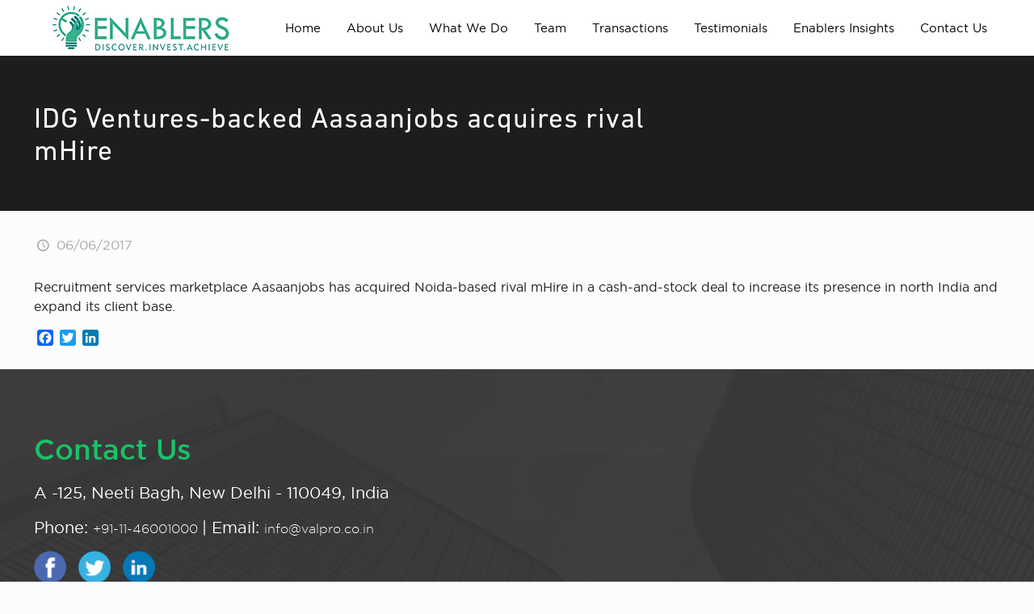

--- FILE ---
content_type: text/html; charset=UTF-8
request_url: https://enablersinvestment.com/idg-ventures-backed-aasaanjobs-acquires-rival-mhire/
body_size: 45849
content:
<!DOCTYPE html>
<html lang="en-US" class="no-js" itemscope itemtype="https://schema.org/Article">

<head>
<link rel='stylesheet'  href='https://enablersinvestment.com/backend/wp-content/themes/enablers-child/custom.css' type='text/css' media='all' />

<!-- Global site tag (gtag.js) - Google Analytics -->
<script async src="https://www.googletagmanager.com/gtag/js?id=UA-172150893-1"></script>
<script>
  window.dataLayer = window.dataLayer || [];
  function gtag(){dataLayer.push(arguments);}
  gtag('js', new Date());

  gtag('config', 'UA-172150893-1');
</script>

<meta name="google-site-verification" content="w89lLRIs6LqoZqRGOXf7UmWE8KJeQ8_pJeLqeCvGTL8" />


<meta charset="UTF-8" />
<meta name="description" content="Just another WordPress site"/>
<link rel="alternate" hreflang="en-US" href="https://enablersinvestment.com/idg-ventures-backed-aasaanjobs-acquires-rival-mhire/"/>
<meta name='robots' content='index, follow, max-image-preview:large, max-snippet:-1, max-video-preview:-1' />
	<style>img:is([sizes="auto" i], [sizes^="auto," i]) { contain-intrinsic-size: 3000px 1500px }</style>
	<meta name="format-detection" content="telephone=no">
<meta name="viewport" content="width=device-width, initial-scale=1, maximum-scale=1" />
<link rel="shortcut icon" href="https://enablersinvestment.com/backend/wp-content/uploads/2020/03/fa.png" type="image/x-icon" />
<link rel="apple-touch-icon" href="https://enablersinvestment.com/backend/wp-content/uploads/2020/03/fa.png" />

	<!-- This site is optimized with the Yoast SEO plugin v26.5 - https://yoast.com/wordpress/plugins/seo/ -->
	<title>IDG Ventures-backed Aasaanjobs acquires rival mHire - Enablers</title>
	<link rel="canonical" href="https://enablersinvestment.com/idg-ventures-backed-aasaanjobs-acquires-rival-mhire/" />
	<meta property="og:locale" content="en_US" />
	<meta property="og:type" content="article" />
	<meta property="og:title" content="IDG Ventures-backed Aasaanjobs acquires rival mHire - Enablers" />
	<meta property="og:description" content="Recruitment services marketplace Aasaanjobs has acquired Noida-based rival mHire in a cash-and-stock deal to increase its presence in north India and expand its client base." />
	<meta property="og:url" content="https://enablersinvestment.com/idg-ventures-backed-aasaanjobs-acquires-rival-mhire/" />
	<meta property="og:site_name" content="Enablers" />
	<meta property="article:published_time" content="2017-06-06T05:08:05+00:00" />
	<meta name="author" content="enablers" />
	<meta name="twitter:card" content="summary_large_image" />
	<meta name="twitter:label1" content="Written by" />
	<meta name="twitter:data1" content="enablers" />
	<script type="application/ld+json" class="yoast-schema-graph">{"@context":"https://schema.org","@graph":[{"@type":"WebPage","@id":"https://enablersinvestment.com/idg-ventures-backed-aasaanjobs-acquires-rival-mhire/","url":"https://enablersinvestment.com/idg-ventures-backed-aasaanjobs-acquires-rival-mhire/","name":"IDG Ventures-backed Aasaanjobs acquires rival mHire - Enablers","isPartOf":{"@id":"https://enablersinvestment.com/#website"},"datePublished":"2017-06-06T05:08:05+00:00","author":{"@id":"https://enablersinvestment.com/#/schema/person/b7aed2f17e32c4ac4bdb279bfea983e7"},"breadcrumb":{"@id":"https://enablersinvestment.com/idg-ventures-backed-aasaanjobs-acquires-rival-mhire/#breadcrumb"},"inLanguage":"en-US","potentialAction":[{"@type":"ReadAction","target":["https://enablersinvestment.com/idg-ventures-backed-aasaanjobs-acquires-rival-mhire/"]}]},{"@type":"BreadcrumbList","@id":"https://enablersinvestment.com/idg-ventures-backed-aasaanjobs-acquires-rival-mhire/#breadcrumb","itemListElement":[{"@type":"ListItem","position":1,"name":"Home","item":"https://enablersinvestment.com/"},{"@type":"ListItem","position":2,"name":"IDG Ventures-backed Aasaanjobs acquires rival mHire"}]},{"@type":"WebSite","@id":"https://enablersinvestment.com/#website","url":"https://enablersinvestment.com/","name":"Enablers","description":"Fundraising platform for startups","potentialAction":[{"@type":"SearchAction","target":{"@type":"EntryPoint","urlTemplate":"https://enablersinvestment.com/?s={search_term_string}"},"query-input":{"@type":"PropertyValueSpecification","valueRequired":true,"valueName":"search_term_string"}}],"inLanguage":"en-US"},{"@type":"Person","@id":"https://enablersinvestment.com/#/schema/person/b7aed2f17e32c4ac4bdb279bfea983e7","name":"enablers","image":{"@type":"ImageObject","inLanguage":"en-US","@id":"https://enablersinvestment.com/#/schema/person/image/","url":"https://secure.gravatar.com/avatar/899a78b362d5905d6fd14dcd74d8d4a4?s=96&d=mm&r=g","contentUrl":"https://secure.gravatar.com/avatar/899a78b362d5905d6fd14dcd74d8d4a4?s=96&d=mm&r=g","caption":"enablers"}}]}</script>
	<!-- / Yoast SEO plugin. -->


<link rel='dns-prefetch' href='//static.addtoany.com' />
<link rel='dns-prefetch' href='//fonts.googleapis.com' />
<link rel="alternate" type="application/rss+xml" title="Enablers &raquo; Feed" href="https://enablersinvestment.com/feed/" />
<link rel="alternate" type="application/rss+xml" title="Enablers &raquo; Comments Feed" href="https://enablersinvestment.com/comments/feed/" />
<script type="text/javascript">
/* <![CDATA[ */
window._wpemojiSettings = {"baseUrl":"https:\/\/s.w.org\/images\/core\/emoji\/15.0.3\/72x72\/","ext":".png","svgUrl":"https:\/\/s.w.org\/images\/core\/emoji\/15.0.3\/svg\/","svgExt":".svg","source":{"concatemoji":"https:\/\/enablersinvestment.com\/backend\/wp-includes\/js\/wp-emoji-release.min.js?ver=6.7.4"}};
/*! This file is auto-generated */
!function(i,n){var o,s,e;function c(e){try{var t={supportTests:e,timestamp:(new Date).valueOf()};sessionStorage.setItem(o,JSON.stringify(t))}catch(e){}}function p(e,t,n){e.clearRect(0,0,e.canvas.width,e.canvas.height),e.fillText(t,0,0);var t=new Uint32Array(e.getImageData(0,0,e.canvas.width,e.canvas.height).data),r=(e.clearRect(0,0,e.canvas.width,e.canvas.height),e.fillText(n,0,0),new Uint32Array(e.getImageData(0,0,e.canvas.width,e.canvas.height).data));return t.every(function(e,t){return e===r[t]})}function u(e,t,n){switch(t){case"flag":return n(e,"\ud83c\udff3\ufe0f\u200d\u26a7\ufe0f","\ud83c\udff3\ufe0f\u200b\u26a7\ufe0f")?!1:!n(e,"\ud83c\uddfa\ud83c\uddf3","\ud83c\uddfa\u200b\ud83c\uddf3")&&!n(e,"\ud83c\udff4\udb40\udc67\udb40\udc62\udb40\udc65\udb40\udc6e\udb40\udc67\udb40\udc7f","\ud83c\udff4\u200b\udb40\udc67\u200b\udb40\udc62\u200b\udb40\udc65\u200b\udb40\udc6e\u200b\udb40\udc67\u200b\udb40\udc7f");case"emoji":return!n(e,"\ud83d\udc26\u200d\u2b1b","\ud83d\udc26\u200b\u2b1b")}return!1}function f(e,t,n){var r="undefined"!=typeof WorkerGlobalScope&&self instanceof WorkerGlobalScope?new OffscreenCanvas(300,150):i.createElement("canvas"),a=r.getContext("2d",{willReadFrequently:!0}),o=(a.textBaseline="top",a.font="600 32px Arial",{});return e.forEach(function(e){o[e]=t(a,e,n)}),o}function t(e){var t=i.createElement("script");t.src=e,t.defer=!0,i.head.appendChild(t)}"undefined"!=typeof Promise&&(o="wpEmojiSettingsSupports",s=["flag","emoji"],n.supports={everything:!0,everythingExceptFlag:!0},e=new Promise(function(e){i.addEventListener("DOMContentLoaded",e,{once:!0})}),new Promise(function(t){var n=function(){try{var e=JSON.parse(sessionStorage.getItem(o));if("object"==typeof e&&"number"==typeof e.timestamp&&(new Date).valueOf()<e.timestamp+604800&&"object"==typeof e.supportTests)return e.supportTests}catch(e){}return null}();if(!n){if("undefined"!=typeof Worker&&"undefined"!=typeof OffscreenCanvas&&"undefined"!=typeof URL&&URL.createObjectURL&&"undefined"!=typeof Blob)try{var e="postMessage("+f.toString()+"("+[JSON.stringify(s),u.toString(),p.toString()].join(",")+"));",r=new Blob([e],{type:"text/javascript"}),a=new Worker(URL.createObjectURL(r),{name:"wpTestEmojiSupports"});return void(a.onmessage=function(e){c(n=e.data),a.terminate(),t(n)})}catch(e){}c(n=f(s,u,p))}t(n)}).then(function(e){for(var t in e)n.supports[t]=e[t],n.supports.everything=n.supports.everything&&n.supports[t],"flag"!==t&&(n.supports.everythingExceptFlag=n.supports.everythingExceptFlag&&n.supports[t]);n.supports.everythingExceptFlag=n.supports.everythingExceptFlag&&!n.supports.flag,n.DOMReady=!1,n.readyCallback=function(){n.DOMReady=!0}}).then(function(){return e}).then(function(){var e;n.supports.everything||(n.readyCallback(),(e=n.source||{}).concatemoji?t(e.concatemoji):e.wpemoji&&e.twemoji&&(t(e.twemoji),t(e.wpemoji)))}))}((window,document),window._wpemojiSettings);
/* ]]> */
</script>
		
	<style id='wp-emoji-styles-inline-css' type='text/css'>

	img.wp-smiley, img.emoji {
		display: inline !important;
		border: none !important;
		box-shadow: none !important;
		height: 1em !important;
		width: 1em !important;
		margin: 0 0.07em !important;
		vertical-align: -0.1em !important;
		background: none !important;
		padding: 0 !important;
	}
</style>
<link rel='stylesheet' id='wp-block-library-css' href='https://enablersinvestment.com/backend/wp-includes/css/dist/block-library/style.min.css?ver=6.7.4' type='text/css' media='all' />
<link rel='stylesheet' id='wp-components-css' href='https://enablersinvestment.com/backend/wp-includes/css/dist/components/style.min.css?ver=6.7.4' type='text/css' media='all' />
<link rel='stylesheet' id='wp-preferences-css' href='https://enablersinvestment.com/backend/wp-includes/css/dist/preferences/style.min.css?ver=6.7.4' type='text/css' media='all' />
<link rel='stylesheet' id='wp-block-editor-css' href='https://enablersinvestment.com/backend/wp-includes/css/dist/block-editor/style.min.css?ver=6.7.4' type='text/css' media='all' />
<link rel='stylesheet' id='popup-maker-block-library-style-css' href='https://enablersinvestment.com/backend/wp-content/plugins/popup-maker/dist/packages/block-library-style.css?ver=dbea705cfafe089d65f1' type='text/css' media='all' />
<style id='classic-theme-styles-inline-css' type='text/css'>
/*! This file is auto-generated */
.wp-block-button__link{color:#fff;background-color:#32373c;border-radius:9999px;box-shadow:none;text-decoration:none;padding:calc(.667em + 2px) calc(1.333em + 2px);font-size:1.125em}.wp-block-file__button{background:#32373c;color:#fff;text-decoration:none}
</style>
<style id='global-styles-inline-css' type='text/css'>
:root{--wp--preset--aspect-ratio--square: 1;--wp--preset--aspect-ratio--4-3: 4/3;--wp--preset--aspect-ratio--3-4: 3/4;--wp--preset--aspect-ratio--3-2: 3/2;--wp--preset--aspect-ratio--2-3: 2/3;--wp--preset--aspect-ratio--16-9: 16/9;--wp--preset--aspect-ratio--9-16: 9/16;--wp--preset--color--black: #000000;--wp--preset--color--cyan-bluish-gray: #abb8c3;--wp--preset--color--white: #ffffff;--wp--preset--color--pale-pink: #f78da7;--wp--preset--color--vivid-red: #cf2e2e;--wp--preset--color--luminous-vivid-orange: #ff6900;--wp--preset--color--luminous-vivid-amber: #fcb900;--wp--preset--color--light-green-cyan: #7bdcb5;--wp--preset--color--vivid-green-cyan: #00d084;--wp--preset--color--pale-cyan-blue: #8ed1fc;--wp--preset--color--vivid-cyan-blue: #0693e3;--wp--preset--color--vivid-purple: #9b51e0;--wp--preset--gradient--vivid-cyan-blue-to-vivid-purple: linear-gradient(135deg,rgba(6,147,227,1) 0%,rgb(155,81,224) 100%);--wp--preset--gradient--light-green-cyan-to-vivid-green-cyan: linear-gradient(135deg,rgb(122,220,180) 0%,rgb(0,208,130) 100%);--wp--preset--gradient--luminous-vivid-amber-to-luminous-vivid-orange: linear-gradient(135deg,rgba(252,185,0,1) 0%,rgba(255,105,0,1) 100%);--wp--preset--gradient--luminous-vivid-orange-to-vivid-red: linear-gradient(135deg,rgba(255,105,0,1) 0%,rgb(207,46,46) 100%);--wp--preset--gradient--very-light-gray-to-cyan-bluish-gray: linear-gradient(135deg,rgb(238,238,238) 0%,rgb(169,184,195) 100%);--wp--preset--gradient--cool-to-warm-spectrum: linear-gradient(135deg,rgb(74,234,220) 0%,rgb(151,120,209) 20%,rgb(207,42,186) 40%,rgb(238,44,130) 60%,rgb(251,105,98) 80%,rgb(254,248,76) 100%);--wp--preset--gradient--blush-light-purple: linear-gradient(135deg,rgb(255,206,236) 0%,rgb(152,150,240) 100%);--wp--preset--gradient--blush-bordeaux: linear-gradient(135deg,rgb(254,205,165) 0%,rgb(254,45,45) 50%,rgb(107,0,62) 100%);--wp--preset--gradient--luminous-dusk: linear-gradient(135deg,rgb(255,203,112) 0%,rgb(199,81,192) 50%,rgb(65,88,208) 100%);--wp--preset--gradient--pale-ocean: linear-gradient(135deg,rgb(255,245,203) 0%,rgb(182,227,212) 50%,rgb(51,167,181) 100%);--wp--preset--gradient--electric-grass: linear-gradient(135deg,rgb(202,248,128) 0%,rgb(113,206,126) 100%);--wp--preset--gradient--midnight: linear-gradient(135deg,rgb(2,3,129) 0%,rgb(40,116,252) 100%);--wp--preset--font-size--small: 13px;--wp--preset--font-size--medium: 20px;--wp--preset--font-size--large: 36px;--wp--preset--font-size--x-large: 42px;--wp--preset--spacing--20: 0.44rem;--wp--preset--spacing--30: 0.67rem;--wp--preset--spacing--40: 1rem;--wp--preset--spacing--50: 1.5rem;--wp--preset--spacing--60: 2.25rem;--wp--preset--spacing--70: 3.38rem;--wp--preset--spacing--80: 5.06rem;--wp--preset--shadow--natural: 6px 6px 9px rgba(0, 0, 0, 0.2);--wp--preset--shadow--deep: 12px 12px 50px rgba(0, 0, 0, 0.4);--wp--preset--shadow--sharp: 6px 6px 0px rgba(0, 0, 0, 0.2);--wp--preset--shadow--outlined: 6px 6px 0px -3px rgba(255, 255, 255, 1), 6px 6px rgba(0, 0, 0, 1);--wp--preset--shadow--crisp: 6px 6px 0px rgba(0, 0, 0, 1);}:where(.is-layout-flex){gap: 0.5em;}:where(.is-layout-grid){gap: 0.5em;}body .is-layout-flex{display: flex;}.is-layout-flex{flex-wrap: wrap;align-items: center;}.is-layout-flex > :is(*, div){margin: 0;}body .is-layout-grid{display: grid;}.is-layout-grid > :is(*, div){margin: 0;}:where(.wp-block-columns.is-layout-flex){gap: 2em;}:where(.wp-block-columns.is-layout-grid){gap: 2em;}:where(.wp-block-post-template.is-layout-flex){gap: 1.25em;}:where(.wp-block-post-template.is-layout-grid){gap: 1.25em;}.has-black-color{color: var(--wp--preset--color--black) !important;}.has-cyan-bluish-gray-color{color: var(--wp--preset--color--cyan-bluish-gray) !important;}.has-white-color{color: var(--wp--preset--color--white) !important;}.has-pale-pink-color{color: var(--wp--preset--color--pale-pink) !important;}.has-vivid-red-color{color: var(--wp--preset--color--vivid-red) !important;}.has-luminous-vivid-orange-color{color: var(--wp--preset--color--luminous-vivid-orange) !important;}.has-luminous-vivid-amber-color{color: var(--wp--preset--color--luminous-vivid-amber) !important;}.has-light-green-cyan-color{color: var(--wp--preset--color--light-green-cyan) !important;}.has-vivid-green-cyan-color{color: var(--wp--preset--color--vivid-green-cyan) !important;}.has-pale-cyan-blue-color{color: var(--wp--preset--color--pale-cyan-blue) !important;}.has-vivid-cyan-blue-color{color: var(--wp--preset--color--vivid-cyan-blue) !important;}.has-vivid-purple-color{color: var(--wp--preset--color--vivid-purple) !important;}.has-black-background-color{background-color: var(--wp--preset--color--black) !important;}.has-cyan-bluish-gray-background-color{background-color: var(--wp--preset--color--cyan-bluish-gray) !important;}.has-white-background-color{background-color: var(--wp--preset--color--white) !important;}.has-pale-pink-background-color{background-color: var(--wp--preset--color--pale-pink) !important;}.has-vivid-red-background-color{background-color: var(--wp--preset--color--vivid-red) !important;}.has-luminous-vivid-orange-background-color{background-color: var(--wp--preset--color--luminous-vivid-orange) !important;}.has-luminous-vivid-amber-background-color{background-color: var(--wp--preset--color--luminous-vivid-amber) !important;}.has-light-green-cyan-background-color{background-color: var(--wp--preset--color--light-green-cyan) !important;}.has-vivid-green-cyan-background-color{background-color: var(--wp--preset--color--vivid-green-cyan) !important;}.has-pale-cyan-blue-background-color{background-color: var(--wp--preset--color--pale-cyan-blue) !important;}.has-vivid-cyan-blue-background-color{background-color: var(--wp--preset--color--vivid-cyan-blue) !important;}.has-vivid-purple-background-color{background-color: var(--wp--preset--color--vivid-purple) !important;}.has-black-border-color{border-color: var(--wp--preset--color--black) !important;}.has-cyan-bluish-gray-border-color{border-color: var(--wp--preset--color--cyan-bluish-gray) !important;}.has-white-border-color{border-color: var(--wp--preset--color--white) !important;}.has-pale-pink-border-color{border-color: var(--wp--preset--color--pale-pink) !important;}.has-vivid-red-border-color{border-color: var(--wp--preset--color--vivid-red) !important;}.has-luminous-vivid-orange-border-color{border-color: var(--wp--preset--color--luminous-vivid-orange) !important;}.has-luminous-vivid-amber-border-color{border-color: var(--wp--preset--color--luminous-vivid-amber) !important;}.has-light-green-cyan-border-color{border-color: var(--wp--preset--color--light-green-cyan) !important;}.has-vivid-green-cyan-border-color{border-color: var(--wp--preset--color--vivid-green-cyan) !important;}.has-pale-cyan-blue-border-color{border-color: var(--wp--preset--color--pale-cyan-blue) !important;}.has-vivid-cyan-blue-border-color{border-color: var(--wp--preset--color--vivid-cyan-blue) !important;}.has-vivid-purple-border-color{border-color: var(--wp--preset--color--vivid-purple) !important;}.has-vivid-cyan-blue-to-vivid-purple-gradient-background{background: var(--wp--preset--gradient--vivid-cyan-blue-to-vivid-purple) !important;}.has-light-green-cyan-to-vivid-green-cyan-gradient-background{background: var(--wp--preset--gradient--light-green-cyan-to-vivid-green-cyan) !important;}.has-luminous-vivid-amber-to-luminous-vivid-orange-gradient-background{background: var(--wp--preset--gradient--luminous-vivid-amber-to-luminous-vivid-orange) !important;}.has-luminous-vivid-orange-to-vivid-red-gradient-background{background: var(--wp--preset--gradient--luminous-vivid-orange-to-vivid-red) !important;}.has-very-light-gray-to-cyan-bluish-gray-gradient-background{background: var(--wp--preset--gradient--very-light-gray-to-cyan-bluish-gray) !important;}.has-cool-to-warm-spectrum-gradient-background{background: var(--wp--preset--gradient--cool-to-warm-spectrum) !important;}.has-blush-light-purple-gradient-background{background: var(--wp--preset--gradient--blush-light-purple) !important;}.has-blush-bordeaux-gradient-background{background: var(--wp--preset--gradient--blush-bordeaux) !important;}.has-luminous-dusk-gradient-background{background: var(--wp--preset--gradient--luminous-dusk) !important;}.has-pale-ocean-gradient-background{background: var(--wp--preset--gradient--pale-ocean) !important;}.has-electric-grass-gradient-background{background: var(--wp--preset--gradient--electric-grass) !important;}.has-midnight-gradient-background{background: var(--wp--preset--gradient--midnight) !important;}.has-small-font-size{font-size: var(--wp--preset--font-size--small) !important;}.has-medium-font-size{font-size: var(--wp--preset--font-size--medium) !important;}.has-large-font-size{font-size: var(--wp--preset--font-size--large) !important;}.has-x-large-font-size{font-size: var(--wp--preset--font-size--x-large) !important;}
:where(.wp-block-post-template.is-layout-flex){gap: 1.25em;}:where(.wp-block-post-template.is-layout-grid){gap: 1.25em;}
:where(.wp-block-columns.is-layout-flex){gap: 2em;}:where(.wp-block-columns.is-layout-grid){gap: 2em;}
:root :where(.wp-block-pullquote){font-size: 1.5em;line-height: 1.6;}
</style>
<link rel='stylesheet' id='contact-form-7-css' href='https://enablersinvestment.com/backend/wp-content/plugins/contact-form-7/includes/css/styles.css?ver=6.1.4' type='text/css' media='all' />
<link rel='stylesheet' id='email-subscribers-css' href='https://enablersinvestment.com/backend/wp-content/plugins/email-subscribers/lite/public/css/email-subscribers-public.css?ver=5.9.11' type='text/css' media='all' />
<link rel='stylesheet' id='jquery-smooth-scroll-css' href='https://enablersinvestment.com/backend/wp-content/plugins/jquery-smooth-scroll/css/style.css?ver=6.7.4' type='text/css' media='all' />
<link rel='stylesheet' id='rs-plugin-settings-css' href='https://enablersinvestment.com/backend/wp-content/plugins/revslider/public/assets/css/settings.css?ver=5.4.8' type='text/css' media='all' />
<style id='rs-plugin-settings-inline-css' type='text/css'>
#rs-demo-id {}
</style>
<link rel='stylesheet' id='extp-google-fonts-css' href='//fonts.googleapis.com/css?family=Source+Sans+Pro&#038;ver=1.0.0' type='text/css' media='all' />
<link rel='stylesheet' id='tss-css' href='https://enablersinvestment.com/backend/wp-content/plugins/testimonial-slider-and-showcase/assets/css/wptestimonial.css?ver=2.3.15' type='text/css' media='all' />
<link rel='stylesheet' id='style-css' href='https://enablersinvestment.com/backend/wp-content/themes/enablers/style.css?ver=21.5.7' type='text/css' media='all' />
<link rel='stylesheet' id='mfn-base-css' href='https://enablersinvestment.com/backend/wp-content/themes/enablers/css/base.css?ver=21.5.7' type='text/css' media='all' />
<link rel='stylesheet' id='mfn-layout-css' href='https://enablersinvestment.com/backend/wp-content/themes/enablers/css/layout.css?ver=21.5.7' type='text/css' media='all' />
<link rel='stylesheet' id='mfn-shortcodes-css' href='https://enablersinvestment.com/backend/wp-content/themes/enablers/css/shortcodes.css?ver=21.5.7' type='text/css' media='all' />
<link rel='stylesheet' id='mfn-animations-css' href='https://enablersinvestment.com/backend/wp-content/themes/enablers/assets/animations/animations.min.css?ver=21.5.7' type='text/css' media='all' />
<link rel='stylesheet' id='mfn-jquery-ui-css' href='https://enablersinvestment.com/backend/wp-content/themes/enablers/assets/ui/jquery.ui.all.css?ver=21.5.7' type='text/css' media='all' />
<link rel='stylesheet' id='mfn-jplayer-css' href='https://enablersinvestment.com/backend/wp-content/themes/enablers/assets/jplayer/css/jplayer.blue.monday.css?ver=21.5.7' type='text/css' media='all' />
<link rel='stylesheet' id='mfn-responsive-css' href='https://enablersinvestment.com/backend/wp-content/themes/enablers/css/responsive.css?ver=21.5.7' type='text/css' media='all' />
<link rel='stylesheet' id='mfn-fonts-css' href='https://fonts.googleapis.com/css?family=Roboto%3A1%2C300%2C400%2C400italic%2C500%2C700%2C700italic%7CLora%3A1%2C300%2C400%2C400italic%2C500%2C700%2C700italic&#038;ver=6.7.4' type='text/css' media='all' />
<link rel='stylesheet' id='mdp-uikit-2-grid-css' href='https://enablersinvestment.com/backend/wp-content/plugins/glider-wpbakery/css/uikit-2-grid.min.css?ver=1.0.0' type='text/css' media='all' />
<link rel='stylesheet' id='mdp-uikit-2-slidenav-css' href='https://enablersinvestment.com/backend/wp-content/plugins/glider-wpbakery/css/uikit-2-slidenav.min.css?ver=1.0.0' type='text/css' media='all' />
<link rel='stylesheet' id='mdp-uikit-2-slider-css' href='https://enablersinvestment.com/backend/wp-content/plugins/glider-wpbakery/css/uikit-2-slider.min.css?ver=1.0.0' type='text/css' media='all' />
<link rel='stylesheet' id='mdp-wpb-glider-css' href='https://enablersinvestment.com/backend/wp-content/plugins/glider-wpbakery/css/wpb-glider.min.css?ver=1.0.0' type='text/css' media='all' />
<link rel='stylesheet' id='mdp-uikit-2-animation-css' href='https://enablersinvestment.com/backend/wp-content/plugins/glider-wpbakery/css/uikit-2-animation.min.css?ver=1.0.0' type='text/css' media='all' />
<link rel='stylesheet' id='mdp-uikit-2-dotnav-css' href='https://enablersinvestment.com/backend/wp-content/plugins/glider-wpbakery/css/uikit-2-dotnav.min.css?ver=1.0.0' type='text/css' media='all' />
<link rel='stylesheet' id='mdp-uikit-2-flex-css' href='https://enablersinvestment.com/backend/wp-content/plugins/glider-wpbakery/css/uikit-2-flex.min.css?ver=1.0.0' type='text/css' media='all' />
<link rel='stylesheet' id='js_composer_front-css' href='https://enablersinvestment.com/backend/wp-content/plugins/js_composer/assets/css/js_composer.min.css?ver=6.0.3' type='text/css' media='all' />
<link rel='stylesheet' id='popup-maker-site-css' href='//enablersinvestment.com/backend/wp-content/uploads/pum/pum-site-styles.css?generated=1738748636&#038;ver=1.21.5' type='text/css' media='all' />
<link rel='stylesheet' id='addtoany-css' href='https://enablersinvestment.com/backend/wp-content/plugins/add-to-any/addtoany.min.css?ver=1.16' type='text/css' media='all' />
<link rel='stylesheet' id='extp-font-awesome-css' href='https://enablersinvestment.com/backend/wp-content/plugins/teampress/css/font-awesome/css/fontawesome-all.min.css?ver=6.7.4' type='text/css' media='all' />
<link rel='stylesheet' id='extp-lightbox-css' href='https://enablersinvestment.com/backend/wp-content/plugins/teampress/css/glightbox.css?ver=6.7.4' type='text/css' media='all' />
<link rel='stylesheet' id='extp-teampress-css' href='https://enablersinvestment.com/backend/wp-content/plugins/teampress/css/style.css?ver=6.7.4' type='text/css' media='all' />
<link rel='stylesheet' id='extp-teampress-imghover-css' href='https://enablersinvestment.com/backend/wp-content/plugins/teampress/css/imghover-style.css?ver=6.7.4' type='text/css' media='all' />
<link rel='stylesheet' id='extp-teampress-list-css' href='https://enablersinvestment.com/backend/wp-content/plugins/teampress/css/style-list.css?ver=6.7.4' type='text/css' media='all' />
<link rel='stylesheet' id='extp-teampress-tablecss-css' href='https://enablersinvestment.com/backend/wp-content/plugins/teampress/css/style-table.css?ver=6.7.4' type='text/css' media='all' />
<link rel='stylesheet' id='extp-teampress-expand-css' href='https://enablersinvestment.com/backend/wp-content/plugins/teampress/css/collapse.css?ver=6.7.4' type='text/css' media='all' />
<link rel='stylesheet' id='extp-teampress-modal-css' href='https://enablersinvestment.com/backend/wp-content/plugins/teampress/css/modal.css?ver=6.7.4' type='text/css' media='all' />
<style id='mfn-dynamic-inline-css' type='text/css'>
#Footer{background-image:url(https://enablersinvestment.com/backend/wp-content/uploads/2020/04/footer-1.jpg);background-repeat:no-repeat;background-position:center;background-size:cover}
@media only screen and (min-width: 1240px){body:not(.header-simple) #Top_bar #menu{display:block!important}.tr-menu #Top_bar #menu{background:none!important}#Top_bar .menu > li > ul.mfn-megamenu{width:984px}#Top_bar .menu > li > ul.mfn-megamenu > li{float:left}#Top_bar .menu > li > ul.mfn-megamenu > li.mfn-megamenu-cols-1{width:100%}#Top_bar .menu > li > ul.mfn-megamenu > li.mfn-megamenu-cols-2{width:50%}#Top_bar .menu > li > ul.mfn-megamenu > li.mfn-megamenu-cols-3{width:33.33%}#Top_bar .menu > li > ul.mfn-megamenu > li.mfn-megamenu-cols-4{width:25%}#Top_bar .menu > li > ul.mfn-megamenu > li.mfn-megamenu-cols-5{width:20%}#Top_bar .menu > li > ul.mfn-megamenu > li.mfn-megamenu-cols-6{width:16.66%}#Top_bar .menu > li > ul.mfn-megamenu > li > ul{display:block!important;position:inherit;left:auto;top:auto;border-width:0 1px 0 0}#Top_bar .menu > li > ul.mfn-megamenu > li:last-child > ul{border:0}#Top_bar .menu > li > ul.mfn-megamenu > li > ul li{width:auto}#Top_bar .menu > li > ul.mfn-megamenu a.mfn-megamenu-title{text-transform:uppercase;font-weight:400;background:none}#Top_bar .menu > li > ul.mfn-megamenu a .menu-arrow{display:none}.menuo-right #Top_bar .menu > li > ul.mfn-megamenu{left:auto;right:0}.menuo-right #Top_bar .menu > li > ul.mfn-megamenu-bg{box-sizing:border-box}#Top_bar .menu > li > ul.mfn-megamenu-bg{padding:20px 166px 20px 20px;background-repeat:no-repeat;background-position:right bottom}.rtl #Top_bar .menu > li > ul.mfn-megamenu-bg{padding-left:166px;padding-right:20px;background-position:left bottom}#Top_bar .menu > li > ul.mfn-megamenu-bg > li{background:none}#Top_bar .menu > li > ul.mfn-megamenu-bg > li a{border:none}#Top_bar .menu > li > ul.mfn-megamenu-bg > li > ul{background:none!important;-webkit-box-shadow:0 0 0 0;-moz-box-shadow:0 0 0 0;box-shadow:0 0 0 0}.mm-vertical #Top_bar .container{position:relative;}.mm-vertical #Top_bar .top_bar_left{position:static;}.mm-vertical #Top_bar .menu > li ul{box-shadow:0 0 0 0 transparent!important;background-image:none;}.mm-vertical #Top_bar .menu > li > ul.mfn-megamenu{width:98%!important;margin:0 1%;padding:20px 0;}.mm-vertical.header-plain #Top_bar .menu > li > ul.mfn-megamenu{width:100%!important;margin:0;}.mm-vertical #Top_bar .menu > li > ul.mfn-megamenu > li{display:table-cell;float:none!important;width:10%;padding:0 15px;border-right:1px solid rgba(0, 0, 0, 0.05);}.mm-vertical #Top_bar .menu > li > ul.mfn-megamenu > li:last-child{border-right-width:0}.mm-vertical #Top_bar .menu > li > ul.mfn-megamenu > li.hide-border{border-right-width:0}.mm-vertical #Top_bar .menu > li > ul.mfn-megamenu > li a{border-bottom-width:0;padding:9px 15px;line-height:120%;}.mm-vertical #Top_bar .menu > li > ul.mfn-megamenu a.mfn-megamenu-title{font-weight:700;}.rtl .mm-vertical #Top_bar .menu > li > ul.mfn-megamenu > li:first-child{border-right-width:0}.rtl .mm-vertical #Top_bar .menu > li > ul.mfn-megamenu > li:last-child{border-right-width:1px}.header-plain:not(.menuo-right) #Header .top_bar_left{width:auto!important}.header-stack.header-center #Top_bar #menu{display:inline-block!important}.header-simple #Top_bar #menu{display:none;height:auto;width:300px;bottom:auto;top:100%;right:1px;position:absolute;margin:0}.header-simple #Header a.responsive-menu-toggle{display:block;right:10px}.header-simple #Top_bar #menu > ul{width:100%;float:left}.header-simple #Top_bar #menu ul li{width:100%;padding-bottom:0;border-right:0;position:relative}.header-simple #Top_bar #menu ul li a{padding:0 20px;margin:0;display:block;height:auto;line-height:normal;border:none}.header-simple #Top_bar #menu ul li a:after{display:none}.header-simple #Top_bar #menu ul li a span{border:none;line-height:44px;display:inline;padding:0}.header-simple #Top_bar #menu ul li.submenu .menu-toggle{display:block;position:absolute;right:0;top:0;width:44px;height:44px;line-height:44px;font-size:30px;font-weight:300;text-align:center;cursor:pointer;color:#444;opacity:0.33;}.header-simple #Top_bar #menu ul li.submenu .menu-toggle:after{content:"+"}.header-simple #Top_bar #menu ul li.hover > .menu-toggle:after{content:"-"}.header-simple #Top_bar #menu ul li.hover a{border-bottom:0}.header-simple #Top_bar #menu ul.mfn-megamenu li .menu-toggle{display:none}.header-simple #Top_bar #menu ul li ul{position:relative!important;left:0!important;top:0;padding:0;margin:0!important;width:auto!important;background-image:none}.header-simple #Top_bar #menu ul li ul li{width:100%!important;display:block;padding:0;}.header-simple #Top_bar #menu ul li ul li a{padding:0 20px 0 30px}.header-simple #Top_bar #menu ul li ul li a .menu-arrow{display:none}.header-simple #Top_bar #menu ul li ul li a span{padding:0}.header-simple #Top_bar #menu ul li ul li a span:after{display:none!important}.header-simple #Top_bar .menu > li > ul.mfn-megamenu a.mfn-megamenu-title{text-transform:uppercase;font-weight:400}.header-simple #Top_bar .menu > li > ul.mfn-megamenu > li > ul{display:block!important;position:inherit;left:auto;top:auto}.header-simple #Top_bar #menu ul li ul li ul{border-left:0!important;padding:0;top:0}.header-simple #Top_bar #menu ul li ul li ul li a{padding:0 20px 0 40px}.rtl.header-simple #Top_bar #menu{left:1px;right:auto}.rtl.header-simple #Top_bar a.responsive-menu-toggle{left:10px;right:auto}.rtl.header-simple #Top_bar #menu ul li.submenu .menu-toggle{left:0;right:auto}.rtl.header-simple #Top_bar #menu ul li ul{left:auto!important;right:0!important}.rtl.header-simple #Top_bar #menu ul li ul li a{padding:0 30px 0 20px}.rtl.header-simple #Top_bar #menu ul li ul li ul li a{padding:0 40px 0 20px}.menu-highlight #Top_bar .menu > li{margin:0 2px}.menu-highlight:not(.header-creative) #Top_bar .menu > li > a{margin:20px 0;padding:0;-webkit-border-radius:5px;border-radius:5px}.menu-highlight #Top_bar .menu > li > a:after{display:none}.menu-highlight #Top_bar .menu > li > a span:not(.description){line-height:50px}.menu-highlight #Top_bar .menu > li > a span.description{display:none}.menu-highlight.header-stack #Top_bar .menu > li > a{margin:10px 0!important}.menu-highlight.header-stack #Top_bar .menu > li > a span:not(.description){line-height:40px}.menu-highlight.header-transparent #Top_bar .menu > li > a{margin:5px 0}.menu-highlight.header-simple #Top_bar #menu ul li,.menu-highlight.header-creative #Top_bar #menu ul li{margin:0}.menu-highlight.header-simple #Top_bar #menu ul li > a,.menu-highlight.header-creative #Top_bar #menu ul li > a{-webkit-border-radius:0;border-radius:0}.menu-highlight:not(.header-fixed):not(.header-simple) #Top_bar.is-sticky .menu > li > a{margin:10px 0!important;padding:5px 0!important}.menu-highlight:not(.header-fixed):not(.header-simple) #Top_bar.is-sticky .menu > li > a span{line-height:30px!important}.header-modern.menu-highlight.menuo-right .menu_wrapper{margin-right:20px}.menu-line-below #Top_bar .menu > li > a:after{top:auto;bottom:-4px}.menu-line-below #Top_bar.is-sticky .menu > li > a:after{top:auto;bottom:-4px}.menu-line-below-80 #Top_bar:not(.is-sticky) .menu > li > a:after{height:4px;left:10%;top:50%;margin-top:20px;width:80%}.menu-line-below-80-1 #Top_bar:not(.is-sticky) .menu > li > a:after{height:1px;left:10%;top:50%;margin-top:20px;width:80%}.menu-link-color #Top_bar .menu > li > a:after{display:none!important}.menu-arrow-top #Top_bar .menu > li > a:after{background:none repeat scroll 0 0 rgba(0,0,0,0)!important;border-color:#ccc transparent transparent;border-style:solid;border-width:7px 7px 0;display:block;height:0;left:50%;margin-left:-7px;top:0!important;width:0}.menu-arrow-top #Top_bar.is-sticky .menu > li > a:after{top:0!important}.menu-arrow-bottom #Top_bar .menu > li > a:after{background:none!important;border-color:transparent transparent #ccc;border-style:solid;border-width:0 7px 7px;display:block;height:0;left:50%;margin-left:-7px;top:auto;bottom:0;width:0}.menu-arrow-bottom #Top_bar.is-sticky .menu > li > a:after{top:auto;bottom:0}.menuo-no-borders #Top_bar .menu > li > a span{border-width:0!important}.menuo-no-borders #Header_creative #Top_bar .menu > li > a span{border-bottom-width:0}.menuo-no-borders.header-plain #Top_bar a#header_cart,.menuo-no-borders.header-plain #Top_bar a#search_button,.menuo-no-borders.header-plain #Top_bar .wpml-languages,.menuo-no-borders.header-plain #Top_bar a.action_button{border-width:0}.menuo-right #Top_bar .menu_wrapper{float:right}.menuo-right.header-stack:not(.header-center) #Top_bar .menu_wrapper{margin-right:150px}body.header-creative{padding-left:50px}body.header-creative.header-open{padding-left:250px}body.error404,body.under-construction,body.template-blank{padding-left:0!important}.header-creative.footer-fixed #Footer,.header-creative.footer-sliding #Footer,.header-creative.footer-stick #Footer.is-sticky{box-sizing:border-box;padding-left:50px;}.header-open.footer-fixed #Footer,.header-open.footer-sliding #Footer,.header-creative.footer-stick #Footer.is-sticky{padding-left:250px;}.header-rtl.header-creative.footer-fixed #Footer,.header-rtl.header-creative.footer-sliding #Footer,.header-rtl.header-creative.footer-stick #Footer.is-sticky{padding-left:0;padding-right:50px;}.header-rtl.header-open.footer-fixed #Footer,.header-rtl.header-open.footer-sliding #Footer,.header-rtl.header-creative.footer-stick #Footer.is-sticky{padding-right:250px;}#Header_creative{background-color:#fff;position:fixed;width:250px;height:100%;left:-200px;top:0;z-index:9002;-webkit-box-shadow:2px 0 4px 2px rgba(0,0,0,.15);box-shadow:2px 0 4px 2px rgba(0,0,0,.15)}#Header_creative .container{width:100%}#Header_creative .creative-wrapper{opacity:0;margin-right:50px}#Header_creative a.creative-menu-toggle{display:block;width:34px;height:34px;line-height:34px;font-size:22px;text-align:center;position:absolute;top:10px;right:8px;border-radius:3px}.admin-bar #Header_creative a.creative-menu-toggle{top:42px}#Header_creative #Top_bar{position:static;width:100%}#Header_creative #Top_bar .top_bar_left{width:100%!important;float:none}#Header_creative #Top_bar .top_bar_right{width:100%!important;float:none;height:auto;margin-bottom:35px;text-align:center;padding:0 20px;top:0;-webkit-box-sizing:border-box;-moz-box-sizing:border-box;box-sizing:border-box}#Header_creative #Top_bar .top_bar_right:before{display:none}#Header_creative #Top_bar .top_bar_right_wrapper{top:0}#Header_creative #Top_bar .logo{float:none;text-align:center;margin:15px 0}#Header_creative #Top_bar #menu{background-color:transparent}#Header_creative #Top_bar .menu_wrapper{float:none;margin:0 0 30px}#Header_creative #Top_bar .menu > li{width:100%;float:none;position:relative}#Header_creative #Top_bar .menu > li > a{padding:0;text-align:center}#Header_creative #Top_bar .menu > li > a:after{display:none}#Header_creative #Top_bar .menu > li > a span{border-right:0;border-bottom-width:1px;line-height:38px}#Header_creative #Top_bar .menu li ul{left:100%;right:auto;top:0;box-shadow:2px 2px 2px 0 rgba(0,0,0,0.03);-webkit-box-shadow:2px 2px 2px 0 rgba(0,0,0,0.03)}#Header_creative #Top_bar .menu > li > ul.mfn-megamenu{margin:0;width:700px!important;}#Header_creative #Top_bar .menu > li > ul.mfn-megamenu > li > ul{left:0}#Header_creative #Top_bar .menu li ul li a{padding-top:9px;padding-bottom:8px}#Header_creative #Top_bar .menu li ul li ul{top:0}#Header_creative #Top_bar .menu > li > a span.description{display:block;font-size:13px;line-height:28px!important;clear:both}#Header_creative #Top_bar .search_wrapper{left:100%;top:auto;bottom:0}#Header_creative #Top_bar a#header_cart{display:inline-block;float:none;top:3px}#Header_creative #Top_bar a#search_button{display:inline-block;float:none;top:3px}#Header_creative #Top_bar .wpml-languages{display:inline-block;float:none;top:0}#Header_creative #Top_bar .wpml-languages.enabled:hover a.active{padding-bottom:11px}#Header_creative #Top_bar .action_button{display:inline-block;float:none;top:16px;margin:0}#Header_creative #Top_bar .banner_wrapper{display:block;text-align:center}#Header_creative #Top_bar .banner_wrapper img{max-width:100%;height:auto;display:inline-block}#Header_creative #Action_bar{display:none;position:absolute;bottom:0;top:auto;clear:both;padding:0 20px;box-sizing:border-box}#Header_creative #Action_bar .contact_details{text-align:center;margin-bottom:20px}#Header_creative #Action_bar .contact_details li{padding:0}#Header_creative #Action_bar .social{float:none;text-align:center;padding:5px 0 15px}#Header_creative #Action_bar .social li{margin-bottom:2px}#Header_creative #Action_bar .social-menu{float:none;text-align:center}#Header_creative #Action_bar .social-menu li{border-color:rgba(0,0,0,.1)}#Header_creative .social li a{color:rgba(0,0,0,.5)}#Header_creative .social li a:hover{color:#000}#Header_creative .creative-social{position:absolute;bottom:10px;right:0;width:50px}#Header_creative .creative-social li{display:block;float:none;width:100%;text-align:center;margin-bottom:5px}.header-creative .fixed-nav.fixed-nav-prev{margin-left:50px}.header-creative.header-open .fixed-nav.fixed-nav-prev{margin-left:250px}.menuo-last #Header_creative #Top_bar .menu li.last ul{top:auto;bottom:0}.header-open #Header_creative{left:0}.header-open #Header_creative .creative-wrapper{opacity:1;margin:0!important;}.header-open #Header_creative .creative-menu-toggle,.header-open #Header_creative .creative-social{display:none}.header-open #Header_creative #Action_bar{display:block}body.header-rtl.header-creative{padding-left:0;padding-right:50px}.header-rtl #Header_creative{left:auto;right:-200px}.header-rtl #Header_creative .creative-wrapper{margin-left:50px;margin-right:0}.header-rtl #Header_creative a.creative-menu-toggle{left:8px;right:auto}.header-rtl #Header_creative .creative-social{left:0;right:auto}.header-rtl #Footer #back_to_top.sticky{right:125px}.header-rtl #popup_contact{right:70px}.header-rtl #Header_creative #Top_bar .menu li ul{left:auto;right:100%}.header-rtl #Header_creative #Top_bar .search_wrapper{left:auto;right:100%;}.header-rtl .fixed-nav.fixed-nav-prev{margin-left:0!important}.header-rtl .fixed-nav.fixed-nav-next{margin-right:50px}body.header-rtl.header-creative.header-open{padding-left:0;padding-right:250px!important}.header-rtl.header-open #Header_creative{left:auto;right:0}.header-rtl.header-open #Footer #back_to_top.sticky{right:325px}.header-rtl.header-open #popup_contact{right:270px}.header-rtl.header-open .fixed-nav.fixed-nav-next{margin-right:250px}#Header_creative.active{left:-1px;}.header-rtl #Header_creative.active{left:auto;right:-1px;}#Header_creative.active .creative-wrapper{opacity:1;margin:0}.header-creative .vc_row[data-vc-full-width]{padding-left:50px}.header-creative.header-open .vc_row[data-vc-full-width]{padding-left:250px}.header-open .vc_parallax .vc_parallax-inner { left:auto; width: calc(100% - 250px); }.header-open.header-rtl .vc_parallax .vc_parallax-inner { left:0; right:auto; }#Header_creative.scroll{height:100%;overflow-y:auto}#Header_creative.scroll:not(.dropdown) .menu li ul{display:none!important}#Header_creative.scroll #Action_bar{position:static}#Header_creative.dropdown{outline:none}#Header_creative.dropdown #Top_bar .menu_wrapper{float:left}#Header_creative.dropdown #Top_bar #menu ul li{position:relative;float:left}#Header_creative.dropdown #Top_bar #menu ul li a:after{display:none}#Header_creative.dropdown #Top_bar #menu ul li a span{line-height:38px;padding:0}#Header_creative.dropdown #Top_bar #menu ul li.submenu .menu-toggle{display:block;position:absolute;right:0;top:0;width:38px;height:38px;line-height:38px;font-size:26px;font-weight:300;text-align:center;cursor:pointer;color:#444;opacity:0.33;}#Header_creative.dropdown #Top_bar #menu ul li.submenu .menu-toggle:after{content:"+"}#Header_creative.dropdown #Top_bar #menu ul li.hover > .menu-toggle:after{content:"-"}#Header_creative.dropdown #Top_bar #menu ul li.hover a{border-bottom:0}#Header_creative.dropdown #Top_bar #menu ul.mfn-megamenu li .menu-toggle{display:none}#Header_creative.dropdown #Top_bar #menu ul li ul{position:relative!important;left:0!important;top:0;padding:0;margin-left:0!important;width:auto!important;background-image:none}#Header_creative.dropdown #Top_bar #menu ul li ul li{width:100%!important}#Header_creative.dropdown #Top_bar #menu ul li ul li a{padding:0 10px;text-align:center}#Header_creative.dropdown #Top_bar #menu ul li ul li a .menu-arrow{display:none}#Header_creative.dropdown #Top_bar #menu ul li ul li a span{padding:0}#Header_creative.dropdown #Top_bar #menu ul li ul li a span:after{display:none!important}#Header_creative.dropdown #Top_bar .menu > li > ul.mfn-megamenu a.mfn-megamenu-title{text-transform:uppercase;font-weight:400}#Header_creative.dropdown #Top_bar .menu > li > ul.mfn-megamenu > li > ul{display:block!important;position:inherit;left:auto;top:auto}#Header_creative.dropdown #Top_bar #menu ul li ul li ul{border-left:0!important;padding:0;top:0}#Header_creative{transition: left .5s ease-in-out, right .5s ease-in-out;}#Header_creative .creative-wrapper{transition: opacity .5s ease-in-out, margin 0s ease-in-out .5s;}#Header_creative.active .creative-wrapper{transition: opacity .5s ease-in-out, margin 0s ease-in-out;}}@media only screen and (min-width: 1240px){#Top_bar.is-sticky{position:fixed!important;width:100%;left:0;top:-60px;height:60px;z-index:701;background:#fff;opacity:.97;-webkit-box-shadow:0 2px 5px 0 rgba(0,0,0,0.1);-moz-box-shadow:0 2px 5px 0 rgba(0,0,0,0.1);box-shadow:0 2px 5px 0 rgba(0,0,0,0.1)}.layout-boxed.header-boxed #Top_bar.is-sticky{max-width:1240px;left:50%;-webkit-transform:translateX(-50%);transform:translateX(-50%)}#Top_bar.is-sticky .top_bar_left,#Top_bar.is-sticky .top_bar_right,#Top_bar.is-sticky .top_bar_right:before{background:none}#Top_bar.is-sticky .top_bar_right{top:-4px;height:auto;}#Top_bar.is-sticky .top_bar_right_wrapper{top:15px}.header-plain #Top_bar.is-sticky .top_bar_right_wrapper{top:0}#Top_bar.is-sticky .logo{width:auto;margin:0 30px 0 20px;padding:0}#Top_bar.is-sticky #logo,#Top_bar.is-sticky .custom-logo-link{padding:5px 0!important;height:50px!important;line-height:50px!important}.logo-no-sticky-padding #Top_bar.is-sticky #logo{height:60px!important;line-height:60px!important}#Top_bar.is-sticky #logo img.logo-main{display:none}#Top_bar.is-sticky #logo img.logo-sticky{display:inline;max-height:35px;}#Top_bar.is-sticky .menu_wrapper{clear:none}#Top_bar.is-sticky .menu_wrapper .menu > li > a{padding:15px 0}#Top_bar.is-sticky .menu > li > a,#Top_bar.is-sticky .menu > li > a span{line-height:30px}#Top_bar.is-sticky .menu > li > a:after{top:auto;bottom:-4px}#Top_bar.is-sticky .menu > li > a span.description{display:none}#Top_bar.is-sticky .secondary_menu_wrapper,#Top_bar.is-sticky .banner_wrapper{display:none}.header-overlay #Top_bar.is-sticky{display:none}.sticky-dark #Top_bar.is-sticky,.sticky-dark #Top_bar.is-sticky #menu{background:rgba(0,0,0,.8)}.sticky-dark #Top_bar.is-sticky .menu > li > a{color:#fff}.sticky-dark #Top_bar.is-sticky .top_bar_right a:not(.action_button){color:rgba(255,255,255,.8)}.sticky-dark #Top_bar.is-sticky .wpml-languages a.active,.sticky-dark #Top_bar.is-sticky .wpml-languages ul.wpml-lang-dropdown{background:rgba(0,0,0,0.1);border-color:rgba(0,0,0,0.1)}.sticky-white #Top_bar.is-sticky,.sticky-white #Top_bar.is-sticky #menu{background:rgba(255,255,255,.8)}.sticky-white #Top_bar.is-sticky .menu > li > a{color:#222}.sticky-white #Top_bar.is-sticky .top_bar_right a:not(.action_button){color:rgba(0,0,0,.8)}.sticky-white #Top_bar.is-sticky .wpml-languages a.active,.sticky-white #Top_bar.is-sticky .wpml-languages ul.wpml-lang-dropdown{background:rgba(255,255,255,0.1);border-color:rgba(0,0,0,0.1)}}@media only screen and (min-width: 768px) and (max-width: 1240px){.header_placeholder{height:0!important}}@media only screen and (max-width: 1239px){#Top_bar #menu{display:none;height:auto;width:300px;bottom:auto;top:100%;right:1px;position:absolute;margin:0}#Top_bar a.responsive-menu-toggle{display:block}#Top_bar #menu > ul{width:100%;float:left}#Top_bar #menu ul li{width:100%;padding-bottom:0;border-right:0;position:relative}#Top_bar #menu ul li a{padding:0 25px;margin:0;display:block;height:auto;line-height:normal;border:none}#Top_bar #menu ul li a:after{display:none}#Top_bar #menu ul li a span{border:none;line-height:44px;display:inline;padding:0}#Top_bar #menu ul li a span.description{margin:0 0 0 5px}#Top_bar #menu ul li.submenu .menu-toggle{display:block;position:absolute;right:15px;top:0;width:44px;height:44px;line-height:44px;font-size:30px;font-weight:300;text-align:center;cursor:pointer;color:#444;opacity:0.33;}#Top_bar #menu ul li.submenu .menu-toggle:after{content:"+"}#Top_bar #menu ul li.hover > .menu-toggle:after{content:"-"}#Top_bar #menu ul li.hover a{border-bottom:0}#Top_bar #menu ul li a span:after{display:none!important}#Top_bar #menu ul.mfn-megamenu li .menu-toggle{display:none}#Top_bar #menu ul li ul{position:relative!important;left:0!important;top:0;padding:0;margin-left:0!important;width:auto!important;background-image:none!important;box-shadow:0 0 0 0 transparent!important;-webkit-box-shadow:0 0 0 0 transparent!important}#Top_bar #menu ul li ul li{width:100%!important}#Top_bar #menu ul li ul li a{padding:0 20px 0 35px}#Top_bar #menu ul li ul li a .menu-arrow{display:none}#Top_bar #menu ul li ul li a span{padding:0}#Top_bar #menu ul li ul li a span:after{display:none!important}#Top_bar .menu > li > ul.mfn-megamenu a.mfn-megamenu-title{text-transform:uppercase;font-weight:400}#Top_bar .menu > li > ul.mfn-megamenu > li > ul{display:block!important;position:inherit;left:auto;top:auto}#Top_bar #menu ul li ul li ul{border-left:0!important;padding:0;top:0}#Top_bar #menu ul li ul li ul li a{padding:0 20px 0 45px}.rtl #Top_bar #menu{left:1px;right:auto}.rtl #Top_bar a.responsive-menu-toggle{left:20px;right:auto}.rtl #Top_bar #menu ul li.submenu .menu-toggle{left:15px;right:auto;border-left:none;border-right:1px solid #eee}.rtl #Top_bar #menu ul li ul{left:auto!important;right:0!important}.rtl #Top_bar #menu ul li ul li a{padding:0 30px 0 20px}.rtl #Top_bar #menu ul li ul li ul li a{padding:0 40px 0 20px}.header-stack .menu_wrapper a.responsive-menu-toggle{position:static!important;margin:11px 0!important}.header-stack .menu_wrapper #menu{left:0;right:auto}.rtl.header-stack #Top_bar #menu{left:auto;right:0}.admin-bar #Header_creative{top:32px}.header-creative.layout-boxed{padding-top:85px}.header-creative.layout-full-width #Wrapper{padding-top:60px}#Header_creative{position:fixed;width:100%;left:0!important;top:0;z-index:1001}#Header_creative .creative-wrapper{display:block!important;opacity:1!important}#Header_creative .creative-menu-toggle,#Header_creative .creative-social{display:none!important;opacity:1!important}#Header_creative #Top_bar{position:static;width:100%}#Header_creative #Top_bar #logo,#Header_creative #Top_bar .custom-logo-link{height:50px;line-height:50px;padding:5px 0}#Header_creative #Top_bar #logo img.logo-sticky{max-height:40px!important}#Header_creative #logo img.logo-main{display:none}#Header_creative #logo img.logo-sticky{display:inline-block}.logo-no-sticky-padding #Header_creative #Top_bar #logo{height:60px;line-height:60px;padding:0}.logo-no-sticky-padding #Header_creative #Top_bar #logo img.logo-sticky{max-height:60px!important}#Header_creative #Action_bar{display:none}#Header_creative #Top_bar .top_bar_right{height:60px;top:0}#Header_creative #Top_bar .top_bar_right:before{display:none}#Header_creative #Top_bar .top_bar_right_wrapper{top:0;padding-top:9px}#Header_creative.scroll{overflow:visible!important}}#Header_wrapper, #Intro {background-color: #000119;}#Subheader {background-color: rgba(247,247,247,1);}.header-classic #Action_bar, .header-fixed #Action_bar, .header-plain #Action_bar, .header-split #Action_bar, .header-stack #Action_bar {background-color: #292b33;}#Sliding-top {background-color: #545454;}#Sliding-top a.sliding-top-control {border-right-color: #545454;}#Sliding-top.st-center a.sliding-top-control,#Sliding-top.st-left a.sliding-top-control {border-top-color: #545454;}#Footer {background-color: #292b33;}body, ul.timeline_items, .icon_box a .desc, .icon_box a:hover .desc, .feature_list ul li a, .list_item a, .list_item a:hover,.widget_recent_entries ul li a, .flat_box a, .flat_box a:hover, .story_box .desc, .content_slider.carouselul li a .title,.content_slider.flat.description ul li .desc, .content_slider.flat.description ul li a .desc, .post-nav.minimal a i {color: #626262;}.post-nav.minimal a svg {fill: #626262;}.themecolor, .opening_hours .opening_hours_wrapper li span, .fancy_heading_icon .icon_top,.fancy_heading_arrows .icon-right-dir, .fancy_heading_arrows .icon-left-dir, .fancy_heading_line .title,.button-love a.mfn-love, .format-link .post-title .icon-link, .pager-single > span, .pager-single a:hover,.widget_meta ul, .widget_pages ul, .widget_rss ul, .widget_mfn_recent_comments ul li:after, .widget_archive ul,.widget_recent_comments ul li:after, .widget_nav_menu ul, .woocommerce ul.products li.product .price, .shop_slider .shop_slider_ul li .item_wrapper .price,.woocommerce-page ul.products li.product .price, .widget_price_filter .price_label .from, .widget_price_filter .price_label .to,.woocommerce ul.product_list_widget li .quantity .amount, .woocommerce .product div.entry-summary .price, .woocommerce .star-rating span,#Error_404 .error_pic i, .style-simple #Filters .filters_wrapper ul li a:hover, .style-simple #Filters .filters_wrapper ul li.current-cat a,.style-simple .quick_fact .title {color: #0095eb;}.themebg,#comments .commentlist > li .reply a.comment-reply-link,#Filters .filters_wrapper ul li a:hover,#Filters .filters_wrapper ul li.current-cat a,.fixed-nav .arrow,.offer_thumb .slider_pagination a:before,.offer_thumb .slider_pagination a.selected:after,.pager .pages a:hover,.pager .pages a.active,.pager .pages span.page-numbers.current,.pager-single span:after,.portfolio_group.exposure .portfolio-item .desc-inner .line,.Recent_posts ul li .desc:after,.Recent_posts ul li .photo .c,.slider_pagination a.selected,.slider_pagination .slick-active a,.slider_pagination a.selected:after,.slider_pagination .slick-active a:after,.testimonials_slider .slider_images,.testimonials_slider .slider_images a:after,.testimonials_slider .slider_images:before,#Top_bar a#header_cart span,.widget_categories ul,.widget_mfn_menu ul li a:hover,.widget_mfn_menu ul li.current-menu-item:not(.current-menu-ancestor) > a,.widget_mfn_menu ul li.current_page_item:not(.current_page_ancestor) > a,.widget_product_categories ul,.widget_recent_entries ul li:after,.woocommerce-account table.my_account_orders .order-number a,.woocommerce-MyAccount-navigation ul li.is-active a,.style-simple .accordion .question:after,.style-simple .faq .question:after,.style-simple .icon_box .desc_wrapper .title:before,.style-simple #Filters .filters_wrapper ul li a:after,.style-simple .article_box .desc_wrapper p:after,.style-simple .sliding_box .desc_wrapper:after,.style-simple .trailer_box:hover .desc,.tp-bullets.simplebullets.round .bullet.selected,.tp-bullets.simplebullets.round .bullet.selected:after,.tparrows.default,.tp-bullets.tp-thumbs .bullet.selected:after{background-color: #0095eb;}.Latest_news ul li .photo, .Recent_posts.blog_news ul li .photo, .style-simple .opening_hours .opening_hours_wrapper li label,.style-simple .timeline_items li:hover h3, .style-simple .timeline_items li:nth-child(even):hover h3,.style-simple .timeline_items li:hover .desc, .style-simple .timeline_items li:nth-child(even):hover,.style-simple .offer_thumb .slider_pagination a.selected {border-color: #0095eb;}a {color: #0095eb;}a:hover {color: #007cc3;}*::-moz-selection {background-color: #0095eb;color: white;}*::selection {background-color: #0095eb;color: white;}.blockquote p.author span, .counter .desc_wrapper .title, .article_box .desc_wrapper p, .team .desc_wrapper p.subtitle,.pricing-box .plan-header p.subtitle, .pricing-box .plan-header .price sup.period, .chart_box p, .fancy_heading .inside,.fancy_heading_line .slogan, .post-meta, .post-meta a, .post-footer, .post-footer a span.label, .pager .pages a, .button-love a .label,.pager-single a, #comments .commentlist > li .comment-author .says, .fixed-nav .desc .date, .filters_buttons li.label, .Recent_posts ul li a .desc .date,.widget_recent_entries ul li .post-date, .tp_recent_tweets .twitter_time, .widget_price_filter .price_label, .shop-filters .woocommerce-result-count,.woocommerce ul.product_list_widget li .quantity, .widget_shopping_cart ul.product_list_widget li dl, .product_meta .posted_in,.woocommerce .shop_table .product-name .variation > dd, .shipping-calculator-button:after,.shop_slider .shop_slider_ul li .item_wrapper .price del,.testimonials_slider .testimonials_slider_ul li .author span, .testimonials_slider .testimonials_slider_ul li .author span a, .Latest_news ul li .desc_footer,.share-simple-wrapper .icons a {color: #a8a8a8;}h1, h1 a, h1 a:hover, .text-logo #logo { color: #161922; }h2, h2 a, h2 a:hover { color: #161922; }h3, h3 a, h3 a:hover { color: #161922; }h4, h4 a, h4 a:hover, .style-simple .sliding_box .desc_wrapper h4 { color: #161922; }h5, h5 a, h5 a:hover { color: #161922; }h6, h6 a, h6 a:hover,a.content_link .title { color: #161922; }.dropcap, .highlight:not(.highlight_image) {background-color: #0095eb;}a.button, a.tp-button {background-color: #f7f7f7;color: #747474;}.button-stroke a.button, .button-stroke a.button .button_icon i, .button-stroke a.tp-button {border-color: #f7f7f7;color: #747474;}.button-stroke a:hover.button, .button-stroke a:hover.tp-button {background-color: #f7f7f7 !important;color: #fff;}a.button_theme, a.tp-button.button_theme,button, input[type="submit"], input[type="reset"], input[type="button"] {background-color: #0095eb;color: #ffffff;}.button-stroke a.button.button_theme,.button-stroke a.button.button_theme .button_icon i, .button-stroke a.tp-button.button_theme,.button-stroke button, .button-stroke input[type="submit"], .button-stroke input[type="reset"], .button-stroke input[type="button"] {border-color: #0095eb;color: #0095eb !important;}.button-stroke a.button.button_theme:hover, .button-stroke a.tp-button.button_theme:hover,.button-stroke button:hover, .button-stroke input[type="submit"]:hover, .button-stroke input[type="reset"]:hover, .button-stroke input[type="button"]:hover {background-color: #0095eb !important;color: #ffffff !important;}a.mfn-link {color: #656B6F;}a.mfn-link-2 span, a:hover.mfn-link-2 span:before, a.hover.mfn-link-2 span:before, a.mfn-link-5 span, a.mfn-link-8:after, a.mfn-link-8:before {background: #0095eb;}a:hover.mfn-link {color: #0095eb;}a.mfn-link-2 span:before, a:hover.mfn-link-4:before, a:hover.mfn-link-4:after, a.hover.mfn-link-4:before, a.hover.mfn-link-4:after, a.mfn-link-5:before, a.mfn-link-7:after, a.mfn-link-7:before {background: #007cc3;}a.mfn-link-6:before {border-bottom-color: #007cc3;}.woocommerce #respond input#submit,.woocommerce a.button,.woocommerce button.button,.woocommerce input.button,.woocommerce #respond input#submit:hover,.woocommerce a.button:hover,.woocommerce button.button:hover,.woocommerce input.button:hover{background-color: #0095eb;color: #fff;}.woocommerce #respond input#submit.alt,.woocommerce a.button.alt,.woocommerce button.button.alt,.woocommerce input.button.alt,.woocommerce #respond input#submit.alt:hover,.woocommerce a.button.alt:hover,.woocommerce button.button.alt:hover,.woocommerce input.button.alt:hover{background-color: #0095eb;color: #fff;}.woocommerce #respond input#submit.disabled,.woocommerce #respond input#submit:disabled,.woocommerce #respond input#submit[disabled]:disabled,.woocommerce a.button.disabled,.woocommerce a.button:disabled,.woocommerce a.button[disabled]:disabled,.woocommerce button.button.disabled,.woocommerce button.button:disabled,.woocommerce button.button[disabled]:disabled,.woocommerce input.button.disabled,.woocommerce input.button:disabled,.woocommerce input.button[disabled]:disabled{background-color: #0095eb;color: #fff;}.woocommerce #respond input#submit.disabled:hover,.woocommerce #respond input#submit:disabled:hover,.woocommerce #respond input#submit[disabled]:disabled:hover,.woocommerce a.button.disabled:hover,.woocommerce a.button:disabled:hover,.woocommerce a.button[disabled]:disabled:hover,.woocommerce button.button.disabled:hover,.woocommerce button.button:disabled:hover,.woocommerce button.button[disabled]:disabled:hover,.woocommerce input.button.disabled:hover,.woocommerce input.button:disabled:hover,.woocommerce input.button[disabled]:disabled:hover{background-color: #0095eb;color: #fff;}.button-stroke.woocommerce-page #respond input#submit,.button-stroke.woocommerce-page a.button,.button-stroke.woocommerce-page button.button,.button-stroke.woocommerce-page input.button{border: 2px solid #0095eb !important;color: #0095eb !important;}.button-stroke.woocommerce-page #respond input#submit:hover,.button-stroke.woocommerce-page a.button:hover,.button-stroke.woocommerce-page button.button:hover,.button-stroke.woocommerce-page input.button:hover{background-color: #0095eb !important;color: #fff !important;}.column_column ul, .column_column ol, .the_content_wrapper ul, .the_content_wrapper ol {color: #737E86;}.hr_color, .hr_color hr, .hr_dots span {color: #0095eb;background: #0095eb;}.hr_zigzag i {color: #0095eb;}.highlight-left:after,.highlight-right:after {background: #0095eb;}@media only screen and (max-width: 767px) {.highlight-left .wrap:first-child,.highlight-right .wrap:last-child {background: #0095eb;}}#Header .top_bar_left, .header-classic #Top_bar, .header-plain #Top_bar, .header-stack #Top_bar, .header-split #Top_bar,.header-fixed #Top_bar, .header-below #Top_bar, #Header_creative, #Top_bar #menu, .sticky-tb-color #Top_bar.is-sticky {background-color: #ffffff;}#Top_bar .wpml-languages a.active, #Top_bar .wpml-languages ul.wpml-lang-dropdown {background-color: #ffffff;}#Top_bar .top_bar_right:before {background-color: #e3e3e3;}#Header .top_bar_right {background-color: #f5f5f5;}#Top_bar .top_bar_right a:not(.action_button) {color: #333333;}a.action_button{background-color: #f7f7f7;color: #747474;}.button-stroke a.action_button{border-color: #f7f7f7;}.button-stroke a.action_button:hover{background-color: #f7f7f7!important;}#Top_bar .menu > li > a,#Top_bar #menu ul li.submenu .menu-toggle {color: #444444;}#Top_bar .menu > li.current-menu-item > a,#Top_bar .menu > li.current_page_item > a,#Top_bar .menu > li.current-menu-parent > a,#Top_bar .menu > li.current-page-parent > a,#Top_bar .menu > li.current-menu-ancestor > a,#Top_bar .menu > li.current-page-ancestor > a,#Top_bar .menu > li.current_page_ancestor > a,#Top_bar .menu > li.hover > a {color: #0095eb;}#Top_bar .menu > li a:after {background: #0095eb;}.menuo-arrows #Top_bar .menu > li.submenu > a > span:not(.description)::after {border-top-color: #444444;}#Top_bar .menu > li.current-menu-item.submenu > a > span:not(.description)::after,#Top_bar .menu > li.current_page_item.submenu > a > span:not(.description)::after,#Top_bar .menu > li.current-menu-parent.submenu > a > span:not(.description)::after,#Top_bar .menu > li.current-page-parent.submenu > a > span:not(.description)::after,#Top_bar .menu > li.current-menu-ancestor.submenu > a > span:not(.description)::after,#Top_bar .menu > li.current-page-ancestor.submenu > a > span:not(.description)::after,#Top_bar .menu > li.current_page_ancestor.submenu > a > span:not(.description)::after,#Top_bar .menu > li.hover.submenu > a > span:not(.description)::after {border-top-color: #0095eb;}.menu-highlight #Top_bar #menu > ul > li.current-menu-item > a,.menu-highlight #Top_bar #menu > ul > li.current_page_item > a,.menu-highlight #Top_bar #menu > ul > li.current-menu-parent > a,.menu-highlight #Top_bar #menu > ul > li.current-page-parent > a,.menu-highlight #Top_bar #menu > ul > li.current-menu-ancestor > a,.menu-highlight #Top_bar #menu > ul > li.current-page-ancestor > a,.menu-highlight #Top_bar #menu > ul > li.current_page_ancestor > a,.menu-highlight #Top_bar #menu > ul > li.hover > a {background: #F2F2F2;}.menu-arrow-bottom #Top_bar .menu > li > a:after { border-bottom-color: #0095eb;}.menu-arrow-top #Top_bar .menu > li > a:after {border-top-color: #0095eb;}.header-plain #Top_bar .menu > li.current-menu-item > a,.header-plain #Top_bar .menu > li.current_page_item > a,.header-plain #Top_bar .menu > li.current-menu-parent > a,.header-plain #Top_bar .menu > li.current-page-parent > a,.header-plain #Top_bar .menu > li.current-menu-ancestor > a,.header-plain #Top_bar .menu > li.current-page-ancestor > a,.header-plain #Top_bar .menu > li.current_page_ancestor > a,.header-plain #Top_bar .menu > li.hover > a,.header-plain #Top_bar a:hover#header_cart,.header-plain #Top_bar a:hover#search_button,.header-plain #Top_bar .wpml-languages:hover,.header-plain #Top_bar .wpml-languages ul.wpml-lang-dropdown {background: #F2F2F2;color: #0095eb;}.header-plain #Top_bar,.header-plain #Top_bar .menu > li > a span:not(.description),.header-plain #Top_bar a#header_cart,.header-plain #Top_bar a#search_button,.header-plain #Top_bar .wpml-languages,.header-plain #Top_bar a.action_button {border-color: #F2F2F2;}#Top_bar .menu > li ul {background-color: #F2F2F2;}#Top_bar .menu > li ul li a {color: #5f5f5f;}#Top_bar .menu > li ul li a:hover,#Top_bar .menu > li ul li.hover > a {color: #2e2e2e;}#Top_bar .search_wrapper {background: #0095eb;}.overlay-menu-toggle {color: #0095eb !important;background: transparent;}#Overlay {background: rgba(0,149,235,0.95);}#overlay-menu ul li a, .header-overlay .overlay-menu-toggle.focus {color: #FFFFFF;}#overlay-menu ul li.current-menu-item > a,#overlay-menu ul li.current_page_item > a,#overlay-menu ul li.current-menu-parent > a,#overlay-menu ul li.current-page-parent > a,#overlay-menu ul li.current-menu-ancestor > a,#overlay-menu ul li.current-page-ancestor > a,#overlay-menu ul li.current_page_ancestor > a {color: #B1DCFB;}#Top_bar .responsive-menu-toggle,#Header_creative .creative-menu-toggle,#Header_creative .responsive-menu-toggle {color: #0095eb;background: transparent;}#Side_slide{background-color: #191919;border-color: #191919;}#Side_slide,#Side_slide .search-wrapper input.field,#Side_slide a:not(.action_button),#Side_slide #menu ul li.submenu .menu-toggle{color: #A6A6A6;}#Side_slide a:not(.action_button):hover,#Side_slide a.active,#Side_slide #menu ul li.hover > .menu-toggle{color: #FFFFFF;}#Side_slide #menu ul li.current-menu-item > a,#Side_slide #menu ul li.current_page_item > a,#Side_slide #menu ul li.current-menu-parent > a,#Side_slide #menu ul li.current-page-parent > a,#Side_slide #menu ul li.current-menu-ancestor > a,#Side_slide #menu ul li.current-page-ancestor > a,#Side_slide #menu ul li.current_page_ancestor > a,#Side_slide #menu ul li.hover > a,#Side_slide #menu ul li:hover > a{color: #FFFFFF;}#Action_bar .contact_details{color: #bbbbbb}#Action_bar .contact_details a{color: #0095eb}#Action_bar .contact_details a:hover{color: #007cc3}#Action_bar .social li a,#Header_creative .social li a,#Action_bar:not(.creative) .social-menu a{color: #bbbbbb}#Action_bar .social li a:hover,#Header_creative .social li a:hover,#Action_bar:not(.creative) .social-menu a:hover{color: #FFFFFF}#Subheader .title{color: #ffffff;}#Subheader ul.breadcrumbs li, #Subheader ul.breadcrumbs li a{color: rgba(255,255,255,0.6);}#Footer, #Footer .widget_recent_entries ul li a {color: #cccccc;}#Footer a {color: #0095eb;}#Footer a:hover {color: #007cc3;}#Footer h1, #Footer h1 a, #Footer h1 a:hover,#Footer h2, #Footer h2 a, #Footer h2 a:hover,#Footer h3, #Footer h3 a, #Footer h3 a:hover,#Footer h4, #Footer h4 a, #Footer h4 a:hover,#Footer h5, #Footer h5 a, #Footer h5 a:hover,#Footer h6, #Footer h6 a, #Footer h6 a:hover {color: #ffffff;}#Footer .themecolor, #Footer .widget_meta ul, #Footer .widget_pages ul, #Footer .widget_rss ul, #Footer .widget_mfn_recent_comments ul li:after, #Footer .widget_archive ul,#Footer .widget_recent_comments ul li:after, #Footer .widget_nav_menu ul, #Footer .widget_price_filter .price_label .from, #Footer .widget_price_filter .price_label .to,#Footer .star-rating span {color: #0095eb;}#Footer .themebg, #Footer .widget_categories ul, #Footer .Recent_posts ul li .desc:after, #Footer .Recent_posts ul li .photo .c,#Footer .widget_recent_entries ul li:after, #Footer .widget_mfn_menu ul li a:hover, #Footer .widget_product_categories ul {background-color: #0095eb;}#Footer .Recent_posts ul li a .desc .date, #Footer .widget_recent_entries ul li .post-date, #Footer .tp_recent_tweets .twitter_time,#Footer .widget_price_filter .price_label, #Footer .shop-filters .woocommerce-result-count, #Footer ul.product_list_widget li .quantity,#Footer .widget_shopping_cart ul.product_list_widget li dl {color: #a8a8a8;}#Footer .footer_copy .social li a,#Footer .footer_copy .social-menu a{color: #65666C;}#Footer .footer_copy .social li a:hover,#Footer .footer_copy .social-menu a:hover{color: #FFFFFF;}#Footer .footer_copy{border-top-color: rgba(255,255,255,0.1);}a#back_to_top.button.button_js,#popup_contact > a.button{color: #65666C;background:transparent;-webkit-box-shadow:none;box-shadow:none;}a#back_to_top.button.button_js:after,#popup_contact > a.button:after{display:none;}#Sliding-top, #Sliding-top .widget_recent_entries ul li a {color: #cccccc;}#Sliding-top a {color: #0095eb;}#Sliding-top a:hover {color: #007cc3;}#Sliding-top h1, #Sliding-top h1 a, #Sliding-top h1 a:hover,#Sliding-top h2, #Sliding-top h2 a, #Sliding-top h2 a:hover,#Sliding-top h3, #Sliding-top h3 a, #Sliding-top h3 a:hover,#Sliding-top h4, #Sliding-top h4 a, #Sliding-top h4 a:hover,#Sliding-top h5, #Sliding-top h5 a, #Sliding-top h5 a:hover,#Sliding-top h6, #Sliding-top h6 a, #Sliding-top h6 a:hover {color: #ffffff;}#Sliding-top .themecolor, #Sliding-top .widget_meta ul, #Sliding-top .widget_pages ul, #Sliding-top .widget_rss ul, #Sliding-top .widget_mfn_recent_comments ul li:after, #Sliding-top .widget_archive ul,#Sliding-top .widget_recent_comments ul li:after, #Sliding-top .widget_nav_menu ul, #Sliding-top .widget_price_filter .price_label .from, #Sliding-top .widget_price_filter .price_label .to,#Sliding-top .star-rating span {color: #0095eb;}#Sliding-top .themebg, #Sliding-top .widget_categories ul, #Sliding-top .Recent_posts ul li .desc:after, #Sliding-top .Recent_posts ul li .photo .c,#Sliding-top .widget_recent_entries ul li:after, #Sliding-top .widget_mfn_menu ul li a:hover, #Sliding-top .widget_product_categories ul {background-color: #0095eb;}#Sliding-top .Recent_posts ul li a .desc .date, #Sliding-top .widget_recent_entries ul li .post-date, #Sliding-top .tp_recent_tweets .twitter_time,#Sliding-top .widget_price_filter .price_label, #Sliding-top .shop-filters .woocommerce-result-count, #Sliding-top ul.product_list_widget li .quantity,#Sliding-top .widget_shopping_cart ul.product_list_widget li dl {color: #a8a8a8;}blockquote, blockquote a, blockquote a:hover {color: #444444;}.image_frame .image_wrapper .image_links,.portfolio_group.masonry-hover .portfolio-item .masonry-hover-wrapper .hover-desc {background: rgba(0,149,235,0.8);}.masonry.tiles .post-item .post-desc-wrapper .post-desc .post-title:after,.masonry.tiles .post-item.no-img,.masonry.tiles .post-item.format-quote,.blog-teaser li .desc-wrapper .desc .post-title:after,.blog-teaser li.no-img,.blog-teaser li.format-quote {background: #0095eb;}.image_frame .image_wrapper .image_links a {color: #ffffff;}.image_frame .image_wrapper .image_links a:hover {background: #ffffff;color: #0095eb;}.image_frame {border-color: #f8f8f8;}.image_frame .image_wrapper .mask::after {background: rgba(255,255,255,0.4);}.sliding_box .desc_wrapper {background: #0095eb;}.sliding_box .desc_wrapper:after {border-bottom-color: #0095eb;}.counter .icon_wrapper i {color: #0095eb;}.quick_fact .number-wrapper {color: #0095eb;}.progress_bars .bars_list li .bar .progress {background-color: #0095eb;}a:hover.icon_bar {color: #0095eb !important;}a.content_link, a:hover.content_link {color: #0095eb;}a.content_link:before {border-bottom-color: #0095eb;}a.content_link:after {border-color: #0095eb;}.get_in_touch, .infobox {background-color: #0095eb;}.google-map-contact-wrapper .get_in_touch:after {border-top-color: #0095eb;}.timeline_items li h3:before,.timeline_items:after,.timeline .post-item:before {border-color: #0095eb;}.how_it_works .image .number {background: #0095eb;}.trailer_box .desc .subtitle,.trailer_box.plain .desc .line {background-color: #0095eb;}.trailer_box.plain .desc .subtitle {color: #0095eb;}.icon_box .icon_wrapper, .icon_box a .icon_wrapper,.style-simple .icon_box:hover .icon_wrapper {color: #0095eb;}.icon_box:hover .icon_wrapper:before,.icon_box a:hover .icon_wrapper:before {background-color: #0095eb;}ul.clients.clients_tiles li .client_wrapper:hover:before {background: #0095eb;}ul.clients.clients_tiles li .client_wrapper:after {border-bottom-color: #0095eb;}.list_item.lists_1 .list_left {background-color: #0095eb;}.list_item .list_left {color: #0095eb;}.feature_list ul li .icon i {color: #0095eb;}.feature_list ul li:hover,.feature_list ul li:hover a {background: #0095eb;}.ui-tabs .ui-tabs-nav li.ui-state-active a,.accordion .question.active .title > .acc-icon-plus,.accordion .question.active .title > .acc-icon-minus,.faq .question.active .title > .acc-icon-plus,.faq .question.active .title,.accordion .question.active .title {color: #0095eb;}.ui-tabs .ui-tabs-nav li.ui-state-active a:after {background: #0095eb;}body.table-hover:not(.woocommerce-page) table tr:hover td {background: #0095eb;}.pricing-box .plan-header .price sup.currency,.pricing-box .plan-header .price > span {color: #0095eb;}.pricing-box .plan-inside ul li .yes {background: #0095eb;}.pricing-box-box.pricing-box-featured {background: #0095eb;}input[type="date"], input[type="email"], input[type="number"], input[type="password"], input[type="search"], input[type="tel"], input[type="text"], input[type="url"],select, textarea, .woocommerce .quantity input.qty,.dark input[type="email"],.dark input[type="password"],.dark input[type="tel"],.dark input[type="text"],.dark select,.dark textarea{color: #626262;background-color: rgba(255,255,255,1);border-color: #EBEBEB;}::-webkit-input-placeholder {color: #929292;}::-moz-placeholder {color: #929292;}:-ms-input-placeholder {color: #929292;}input[type="date"]:focus, input[type="email"]:focus, input[type="number"]:focus, input[type="password"]:focus, input[type="search"]:focus, input[type="tel"]:focus, input[type="text"]:focus, input[type="url"]:focus, select:focus, textarea:focus {color: #1982c2;background-color: rgba(233,245,252,1) !important;border-color: #d5e5ee;}:focus::-webkit-input-placeholder {color: #929292;}:focus::-moz-placeholder {color: #929292;}.woocommerce span.onsale, .shop_slider .shop_slider_ul li .item_wrapper span.onsale {border-top-color: #0095eb !important;}.woocommerce .widget_price_filter .ui-slider .ui-slider-handle {border-color: #0095eb !important;}@media only screen and ( min-width: 768px ){.header-semi #Top_bar:not(.is-sticky) {background-color: rgba(255,255,255,0.8);}}@media only screen and ( max-width: 767px ){#Top_bar{background-color: #ffffff !important;}#Action_bar{background-color: #FFFFFF !important;}#Action_bar .contact_details{color: #222222}#Action_bar .contact_details a{color: #0095eb}#Action_bar .contact_details a:hover{color: #007cc3}#Action_bar .social li a,#Action_bar .social-menu a{color: #bbbbbb!important}#Action_bar .social li a:hover,#Action_bar .social-menu a:hover{color: #777777!important}}html{background-color: #FCFCFC;}#Wrapper,#Content{background-color: #FCFCFC;}body, button, span.date_label, .timeline_items li h3 span, input[type="submit"], input[type="reset"], input[type="button"],input[type="text"], input[type="password"], input[type="tel"], input[type="email"], textarea, select, .offer_li .title h3 {font-family: "Roboto", Arial, Tahoma, sans-serif;}#menu > ul > li > a, a.action_button, #overlay-menu ul li a {font-family: "Roboto", Arial, Tahoma, sans-serif;}#Subheader .title {font-family: "Lora", Arial, Tahoma, sans-serif;}h1, h2, h3, h4, .text-logo #logo {font-family: "Roboto", Arial, Tahoma, sans-serif;}h5, h6 {font-family: "Roboto", Arial, Tahoma, sans-serif;}blockquote {font-family: "Roboto", Arial, Tahoma, sans-serif;}.chart_box .chart .num, .counter .desc_wrapper .number-wrapper, .how_it_works .image .number,.pricing-box .plan-header .price, .quick_fact .number-wrapper, .woocommerce .product div.entry-summary .price {font-family: "Roboto", Arial, Tahoma, sans-serif;}body {font-size: 14px;line-height: 25px;font-weight: 400;letter-spacing: 0px;}.big {font-size: 16px;line-height: 28px;font-weight: 400;letter-spacing: 0px;}#menu > ul > li > a, a.action_button, #overlay-menu ul li a{font-size: 15px;font-weight: 400;letter-spacing: 0px;}#overlay-menu ul li a{line-height: 22.5px;}#Subheader .title {font-size: 35px;line-height: 40px;font-weight: 500;letter-spacing: 1px;}h1, .text-logo #logo {font-size: 48px;line-height: 50px;font-weight: 400;letter-spacing: 0px;}h2 {font-size: 30px;line-height: 34px;font-weight: 300;letter-spacing: 0px;}h3 {font-size: 25px;line-height: 29px;font-weight: 300;letter-spacing: 0px;}h4 {font-size: 21px;line-height: 25px;font-weight: 500;letter-spacing: 0px;}h5 {font-size: 15px;line-height: 25px;font-weight: 700;letter-spacing: 0px;}h6 {font-size: 14px;line-height: 25px;font-weight: 400;letter-spacing: 0px;}#Intro .intro-title {font-size: 70px;line-height: 70px;font-weight: 400;letter-spacing: 0px;}@media only screen and (min-width: 768px) and (max-width: 959px){body {font-size: 13px;line-height: 21px;letter-spacing: 0px;}.big {font-size: 14px;line-height: 24px;letter-spacing: 0px;}#menu > ul > li > a, a.action_button, #overlay-menu ul li a {font-size: 13px;letter-spacing: 0px;}#overlay-menu ul li a{line-height: 19.5px;letter-spacing: 0px;}#Subheader .title {font-size: 30px;line-height: 34px;letter-spacing: 1px;}h1, .text-logo #logo {font-size: 41px;line-height: 43px;letter-spacing: 0px;}h2 {font-size: 26px;line-height: 29px;letter-spacing: 0px;}h3 {font-size: 21px;line-height: 25px;letter-spacing: 0px;}h4 {font-size: 18px;line-height: 21px;letter-spacing: 0px;}h5 {font-size: 13px;line-height: 21px;letter-spacing: 0px;}h6 {font-size: 13px;line-height: 21px;letter-spacing: 0px;}#Intro .intro-title {font-size: 60px;line-height: 60px;letter-spacing: 0px;}blockquote { font-size: 15px;}.chart_box .chart .num { font-size: 45px; line-height: 45px; }.counter .desc_wrapper .number-wrapper { font-size: 45px; line-height: 45px;}.counter .desc_wrapper .title { font-size: 14px; line-height: 18px;}.faq .question .title { font-size: 14px; }.fancy_heading .title { font-size: 38px; line-height: 38px; }.offer .offer_li .desc_wrapper .title h3 { font-size: 32px; line-height: 32px; }.offer_thumb_ul li.offer_thumb_li .desc_wrapper .title h3 {font-size: 32px; line-height: 32px; }.pricing-box .plan-header h2 { font-size: 27px; line-height: 27px; }.pricing-box .plan-header .price > span { font-size: 40px; line-height: 40px; }.pricing-box .plan-header .price sup.currency { font-size: 18px; line-height: 18px; }.pricing-box .plan-header .price sup.period { font-size: 14px; line-height: 14px;}.quick_fact .number { font-size: 80px; line-height: 80px;}.trailer_box .desc h2 { font-size: 27px; line-height: 27px; }.widget > h3 { font-size: 17px; line-height: 20px; }}@media only screen and (min-width: 480px) and (max-width: 767px){body {font-size: 13px;line-height: 19px;letter-spacing: 0px;}.big {font-size: 13px;line-height: 21px;letter-spacing: 0px;}#menu > ul > li > a, a.action_button, #overlay-menu ul li a {font-size: 13px;letter-spacing: 0px;}#overlay-menu ul li a{line-height: 19.5px;letter-spacing: 0px;}#Subheader .title {font-size: 26px;line-height: 30px;letter-spacing: 1px;}h1, .text-logo #logo {font-size: 36px;line-height: 38px;letter-spacing: 0px;}h2 {font-size: 23px;line-height: 26px;letter-spacing: 0px;}h3 {font-size: 19px;line-height: 22px;letter-spacing: 0px;}h4 {font-size: 16px;line-height: 19px;letter-spacing: 0px;}h5 {font-size: 13px;line-height: 19px;letter-spacing: 0px;}h6 {font-size: 13px;line-height: 19px;letter-spacing: 0px;}#Intro .intro-title {font-size: 53px;line-height: 53px;letter-spacing: 0px;}blockquote { font-size: 14px;}.chart_box .chart .num { font-size: 40px; line-height: 40px; }.counter .desc_wrapper .number-wrapper { font-size: 40px; line-height: 40px;}.counter .desc_wrapper .title { font-size: 13px; line-height: 16px;}.faq .question .title { font-size: 13px; }.fancy_heading .title { font-size: 34px; line-height: 34px; }.offer .offer_li .desc_wrapper .title h3 { font-size: 28px; line-height: 28px; }.offer_thumb_ul li.offer_thumb_li .desc_wrapper .title h3 {font-size: 28px; line-height: 28px; }.pricing-box .plan-header h2 { font-size: 24px; line-height: 24px; }.pricing-box .plan-header .price > span { font-size: 34px; line-height: 34px; }.pricing-box .plan-header .price sup.currency { font-size: 16px; line-height: 16px; }.pricing-box .plan-header .price sup.period { font-size: 13px; line-height: 13px;}.quick_fact .number { font-size: 70px; line-height: 70px;}.trailer_box .desc h2 { font-size: 24px; line-height: 24px; }.widget > h3 { font-size: 16px; line-height: 19px; }}@media only screen and (max-width: 479px){body {font-size: 13px;line-height: 19px;letter-spacing: 0px;}.big {font-size: 13px;line-height: 19px;letter-spacing: 0px;}#menu > ul > li > a, a.action_button, #overlay-menu ul li a {font-size: 13px;letter-spacing: 0px;}#overlay-menu ul li a{line-height: 19.5px;letter-spacing: 0px;}#Subheader .title {font-size: 21px;line-height: 24px;letter-spacing: 1px;}h1, .text-logo #logo {font-size: 29px;line-height: 30px;letter-spacing: 0px;}h2 {font-size: 18px;line-height: 20px;letter-spacing: 0px;}h3 {font-size: 15px;line-height: 19px;letter-spacing: 0px;}h4 {font-size: 13px;line-height: 19px;letter-spacing: 0px;}h5 {font-size: 13px;line-height: 19px;letter-spacing: 0px;}h6 {font-size: 13px;line-height: 19px;letter-spacing: 0px;}#Intro .intro-title {font-size: 42px;line-height: 42px;letter-spacing: 0px;}blockquote { font-size: 13px;}.chart_box .chart .num { font-size: 35px; line-height: 35px; }.counter .desc_wrapper .number-wrapper { font-size: 35px; line-height: 35px;}.counter .desc_wrapper .title { font-size: 13px; line-height: 26px;}.faq .question .title { font-size: 13px; }.fancy_heading .title { font-size: 30px; line-height: 30px; }.offer .offer_li .desc_wrapper .title h3 { font-size: 26px; line-height: 26px; }.offer_thumb_ul li.offer_thumb_li .desc_wrapper .title h3 {font-size: 26px; line-height: 26px; }.pricing-box .plan-header h2 { font-size: 21px; line-height: 21px; }.pricing-box .plan-header .price > span { font-size: 32px; line-height: 32px; }.pricing-box .plan-header .price sup.currency { font-size: 14px; line-height: 14px; }.pricing-box .plan-header .price sup.period { font-size: 13px; line-height: 13px;}.quick_fact .number { font-size: 60px; line-height: 60px;}.trailer_box .desc h2 { font-size: 21px; line-height: 21px; }.widget > h3 { font-size: 15px; line-height: 18px; }}.with_aside .sidebar.columns {width: 23%;}.with_aside .sections_group {width: 77%;}.aside_both .sidebar.columns {width: 18%;}.aside_both .sidebar.sidebar-1{margin-left: -82%;}.aside_both .sections_group {width: 64%;margin-left: 18%;}@media only screen and (min-width:1240px){#Wrapper, .with_aside .content_wrapper {max-width: 1240px;}.section_wrapper, .container {max-width: 1220px;}.layout-boxed.header-boxed #Top_bar.is-sticky{max-width: 1240px;}}@media only screen and (max-width: 767px){.section_wrapper,.container,.four.columns .widget-area { max-width: 480px !important; }}#Top_bar #logo,.header-fixed #Top_bar #logo,.header-plain #Top_bar #logo,.header-transparent #Top_bar #logo {height: 60px;line-height: 60px;padding: 4px 0;}.logo-overflow #Top_bar:not(.is-sticky) .logo {height: 68px;}#Top_bar .menu > li > a {padding: 4px 0;}.menu-highlight:not(.header-creative) #Top_bar .menu > li > a {margin: 9px 0;}.header-plain:not(.menu-highlight) #Top_bar .menu > li > a span:not(.description) {line-height: 68px;}.header-fixed #Top_bar .menu > li > a {padding: 19px 0;}#Top_bar .top_bar_right,.header-plain #Top_bar .top_bar_right {height: 68px;}#Top_bar .top_bar_right_wrapper {top: 14px;}.header-plain #Top_bar a#header_cart,.header-plain #Top_bar a#search_button,.header-plain #Top_bar .wpml-languages,.header-plain #Top_bar a.action_button {line-height: 68px;}@media only screen and (max-width: 767px){#Top_bar a.responsive-menu-toggle {top: 40px;}.mobile-header-mini #Top_bar #logo{height:50px!important;line-height:50px!important;margin:5px 0;}}.twentytwenty-before-label::before { content: "Before";}.twentytwenty-after-label::before { content: "After";}#Side_slide{right:-250px;width:250px;}#Side_slide.left{left:-250px;}.blog-teaser li .desc-wrapper .desc{background-position-y:-1px;}
form input.display-none{display:none!important}#Footer .widgets_wrapper{padding:40px 0}
</style>
<link rel='stylesheet' id='wp-paginate-css' href='https://enablersinvestment.com/backend/wp-content/plugins/wp-paginate/css/wp-paginate.css?ver=2.2.4' type='text/css' media='screen' />
<script type="text/javascript" id="addtoany-core-js-before">
/* <![CDATA[ */
window.a2a_config=window.a2a_config||{};a2a_config.callbacks=[];a2a_config.overlays=[];a2a_config.templates={};
/* ]]> */
</script>
<script type="text/javascript" defer src="https://static.addtoany.com/menu/page.js" id="addtoany-core-js"></script>
<script type="text/javascript" src="https://enablersinvestment.com/backend/wp-includes/js/jquery/jquery.min.js?ver=3.7.1" id="jquery-core-js"></script>
<script type="text/javascript" src="https://enablersinvestment.com/backend/wp-includes/js/jquery/jquery-migrate.min.js?ver=3.4.1" id="jquery-migrate-js"></script>
<script type="text/javascript" defer src="https://enablersinvestment.com/backend/wp-content/plugins/add-to-any/addtoany.min.js?ver=1.1" id="addtoany-jquery-js"></script>
<script type="text/javascript" src="https://enablersinvestment.com/backend/wp-content/plugins/revslider/public/assets/js/jquery.themepunch.tools.min.js?ver=5.4.8" id="tp-tools-js"></script>
<script type="text/javascript" src="https://enablersinvestment.com/backend/wp-content/plugins/revslider/public/assets/js/jquery.themepunch.revolution.min.js?ver=5.4.8" id="revmin-js"></script>
<script type="text/javascript" src="https://enablersinvestment.com/backend/wp-content/plugins/teampress/js/teampress.min.js?ver=1.4" id="extp-teampress-js"></script>
<link rel="https://api.w.org/" href="https://enablersinvestment.com/wp-json/" /><link rel="alternate" title="JSON" type="application/json" href="https://enablersinvestment.com/wp-json/wp/v2/posts/5904" /><link rel="EditURI" type="application/rsd+xml" title="RSD" href="https://enablersinvestment.com/backend/xmlrpc.php?rsd" />
<meta name="generator" content="WordPress 6.7.4" />
<link rel='shortlink' href='https://enablersinvestment.com/?p=5904' />
<link rel="alternate" title="oEmbed (JSON)" type="application/json+oembed" href="https://enablersinvestment.com/wp-json/oembed/1.0/embed?url=https%3A%2F%2Fenablersinvestment.com%2Fidg-ventures-backed-aasaanjobs-acquires-rival-mhire%2F" />
<link rel="alternate" title="oEmbed (XML)" type="text/xml+oembed" href="https://enablersinvestment.com/wp-json/oembed/1.0/embed?url=https%3A%2F%2Fenablersinvestment.com%2Fidg-ventures-backed-aasaanjobs-acquires-rival-mhire%2F&#038;format=xml" />
<meta name="generator" content="Powered by WPBakery Page Builder - drag and drop page builder for WordPress."/>
<!--[if lte IE 9]><link rel="stylesheet" type="text/css" href="https://enablersinvestment.com/backend/wp-content/plugins/js_composer/assets/css/vc_lte_ie9.min.css" media="screen"><![endif]--><meta name="generator" content="Powered by Slider Revolution 5.4.8 - responsive, Mobile-Friendly Slider Plugin for WordPress with comfortable drag and drop interface." />
<script type="text/javascript">function setREVStartSize(e){									
						try{ e.c=jQuery(e.c);var i=jQuery(window).width(),t=9999,r=0,n=0,l=0,f=0,s=0,h=0;
							if(e.responsiveLevels&&(jQuery.each(e.responsiveLevels,function(e,f){f>i&&(t=r=f,l=e),i>f&&f>r&&(r=f,n=e)}),t>r&&(l=n)),f=e.gridheight[l]||e.gridheight[0]||e.gridheight,s=e.gridwidth[l]||e.gridwidth[0]||e.gridwidth,h=i/s,h=h>1?1:h,f=Math.round(h*f),"fullscreen"==e.sliderLayout){var u=(e.c.width(),jQuery(window).height());if(void 0!=e.fullScreenOffsetContainer){var c=e.fullScreenOffsetContainer.split(",");if (c) jQuery.each(c,function(e,i){u=jQuery(i).length>0?u-jQuery(i).outerHeight(!0):u}),e.fullScreenOffset.split("%").length>1&&void 0!=e.fullScreenOffset&&e.fullScreenOffset.length>0?u-=jQuery(window).height()*parseInt(e.fullScreenOffset,0)/100:void 0!=e.fullScreenOffset&&e.fullScreenOffset.length>0&&(u-=parseInt(e.fullScreenOffset,0))}f=u}else void 0!=e.minHeight&&f<e.minHeight&&(f=e.minHeight);e.c.closest(".rev_slider_wrapper").css({height:f})					
						}catch(d){console.log("Failure at Presize of Slider:"+d)}						
					};</script>
<style type="text/css">	.ex-tplist h3 a,
    .ex-tplist .extsc-hidden .exp-modal-info h3 a,
    .extp-member-single .member-info h3,
    .exteam-lb .gslide-description.description-right h3{
        font-family: "", sans-serif;
    }
		.ex-tplist .exp-expand .exp-expand-meta h5,
    .ex-tplist .extsc-hidden .exp-modal-info h5,
    .exteam-lb .gslide-description.description-right h5,
    .extp-member-single .mb-meta,
    .ex-tplist h5{
        font-family: "", sans-serif;
    }
	</style><noscript><style type="text/css"> .wpb_animate_when_almost_visible { opacity: 1; }</style></noscript>
</head>

<body class="post-template-default single single-post postid-5904 single-format-standard  color-custom style-default button-default layout-full-width header-transparent sticky-header sticky-tb-color ab-hide subheader-title-left menu-link-color menuo-right mobile-tb-center mobile-side-slide mobile-mini-mr-ll be-2157 wpb-js-composer js-comp-ver-6.0.3 vc_responsive">

	<!-- mfn_hook_top --><!-- mfn_hook_top -->
	
	
	<div id="Wrapper">

		
		
		<div id="Header_wrapper" class="" >

			<header id="Header">


<div class="header_placeholder"></div>

<div id="Top_bar" class="loading">

	<div class="container">
		<div class="column one">

			<div class="top_bar_left clearfix">

				<div class="logo"><a id="logo" href="https://enablersinvestment.com" title="Enablers" data-height="60" data-padding="4"><img class="logo-main scale-with-grid" src="https://enablersinvestment.com/backend/wp-content/uploads/2020/04/enablers-logo.jpg" data-retina="https://enablersinvestment.com/backend/wp-content/uploads/2020/04/enablers-logo.jpg" data-height="60" alt="enablers-logo" data-no-retina /><img class="logo-sticky scale-with-grid" src="https://enablersinvestment.com/backend/wp-content/uploads/2020/04/enablers-logo.jpg" data-retina="https://enablersinvestment.com/backend/wp-content/uploads/2020/04/enablers-logo.jpg" data-height="60" alt="enablers-logo" data-no-retina /><img class="logo-mobile scale-with-grid" src="https://enablersinvestment.com/backend/wp-content/uploads/2020/04/enablers-logo.jpg" data-retina="https://enablersinvestment.com/backend/wp-content/uploads/2020/04/enablers-logo.jpg" data-height="60" alt="enablers-logo" data-no-retina /><img class="logo-mobile-sticky scale-with-grid" src="https://enablersinvestment.com/backend/wp-content/uploads/2020/04/enablers-logo.jpg" data-retina="https://enablersinvestment.com/backend/wp-content/uploads/2020/04/enablers-logo.jpg" data-height="60" alt="enablers-logo" data-no-retina /></a></div>
				<div class="menu_wrapper">
					<nav id="menu"><ul id="menu-main-menu" class="menu menu-main"><li id="menu-item-10" class="menu-item menu-item-type-custom menu-item-object-custom menu-item-home"><a href="https://enablersinvestment.com/#home"><span>Home</span></a></li>
<li id="menu-item-12" class="menu-item menu-item-type-custom menu-item-object-custom menu-item-home"><a href="https://enablersinvestment.com/#about"><span>About Us</span></a></li>
<li id="menu-item-11" class="menu-item menu-item-type-custom menu-item-object-custom menu-item-home"><a href="https://enablersinvestment.com/#what-we-do"><span>What We Do</span></a></li>
<li id="menu-item-17" class="menu-item menu-item-type-custom menu-item-object-custom menu-item-home"><a href="https://enablersinvestment.com/#team"><span>Team</span></a></li>
<li id="menu-item-13" class="menu-item menu-item-type-custom menu-item-object-custom menu-item-home"><a href="https://enablersinvestment.com/#transactions"><span>Transactions</span></a></li>
<li id="menu-item-14" class="menu-item menu-item-type-custom menu-item-object-custom menu-item-home"><a href="https://enablersinvestment.com/#testimonials"><span>Testimonials</span></a></li>
<li id="menu-item-13218" class="menu-item menu-item-type-custom menu-item-object-custom menu-item-home"><a href="https://enablersinvestment.com/#insights"><span>Enablers Insights</span></a></li>
<li id="menu-item-15" class="menu-item menu-item-type-custom menu-item-object-custom menu-item-home"><a href="https://enablersinvestment.com/#home7"><span>Contact Us</span></a></li>
</ul></nav><a class="responsive-menu-toggle " href="#"><i class="icon-menu-fine"></i></a>				</div>

				<div class="secondary_menu_wrapper">
					<nav id="secondary-menu" class="menu-main-menu-container"><ul id="menu-main-menu-1" class="secondary-menu"><li id="menu-item-10" class="menu-item menu-item-type-custom menu-item-object-custom menu-item-home menu-item-10"><a href="https://enablersinvestment.com/#home">Home</a></li>
<li id="menu-item-12" class="menu-item menu-item-type-custom menu-item-object-custom menu-item-home menu-item-12"><a href="https://enablersinvestment.com/#about">About Us</a></li>
<li id="menu-item-11" class="menu-item menu-item-type-custom menu-item-object-custom menu-item-home menu-item-11"><a href="https://enablersinvestment.com/#what-we-do">What We Do</a></li>
<li id="menu-item-17" class="menu-item menu-item-type-custom menu-item-object-custom menu-item-home menu-item-17"><a href="https://enablersinvestment.com/#team">Team</a></li>
<li id="menu-item-13" class="menu-item menu-item-type-custom menu-item-object-custom menu-item-home menu-item-13"><a href="https://enablersinvestment.com/#transactions">Transactions</a></li>
<li id="menu-item-14" class="menu-item menu-item-type-custom menu-item-object-custom menu-item-home menu-item-14"><a href="https://enablersinvestment.com/#testimonials">Testimonials</a></li>
<li id="menu-item-13218" class="menu-item menu-item-type-custom menu-item-object-custom menu-item-home menu-item-13218"><a href="https://enablersinvestment.com/#insights">Enablers Insights</a></li>
<li id="menu-item-15" class="menu-item menu-item-type-custom menu-item-object-custom menu-item-home menu-item-15"><a href="https://enablersinvestment.com/#home7">Contact Us</a></li>
</ul></nav>				</div>

				<div class="banner_wrapper">
									</div>

				<div class="search_wrapper">
					
<form method="get" id="searchform" action="https://enablersinvestment.com/">

	
	<i class="icon_search icon-search-fine"></i>
	<a href="#" class="icon_close"><i class="icon-cancel-fine"></i></a>

	<input type="text" class="field" name="s" placeholder="Enter your search" />
	<input type="submit" class="display-none" value="" />

</form>
				</div>

			</div>

			
		</div>
	</div>
</div>
</header>
			<div id="Subheader"><div class="container"><div class="column one"><h1 class="title">IDG Ventures-backed Aasaanjobs acquires rival mHire</h1><ul class="breadcrumbs no-link"><li><a href="https://enablersinvestment.com">Home</a> <span><i class="icon-right-open"></i></span></li><li><a href="https://enablersinvestment.com/archive_news/">Archive News</a> <span><i class="icon-right-open"></i></span></li><li><a href="https://enablersinvestment.com/category/news_home_page/">news_home_page</a> <span><i class="icon-right-open"></i></span></li><li><a href="https://enablersinvestment.com/idg-ventures-backed-aasaanjobs-acquires-rival-mhire/">IDG Ventures-backed Aasaanjobs acquires rival mHire</a></li></ul></div></div></div>
		</div>

		
		<!-- mfn_hook_content_before --><!-- mfn_hook_content_before -->
<div id="Content">
	<div class="content_wrapper clearfix">

		<div class="sections_group">
			
<div id="post-5904" class="no-img no-title share-simple post-5904 post type-post status-publish format-standard hentry category-news_home_page">

	<a class="fixed-nav fixed-nav-prev format- style-default" href="https://enablersinvestment.com/sundaram-finance-backs-online-education-loans-marketplace-gyandhan/"><span class="arrow"><i class="icon-left-open-big"></i></span><div class="photo"></div><div class="desc"><h6>Sundaram Finance backs online education loans marketplace GyanDhan</h6><span class="date"><i class="icon-clock"></i>06/06/2017</span></div></a><a class="fixed-nav fixed-nav-next format- style-default" href="https://enablersinvestment.com/alibaba-pictures-acquires-majority-stake-in-chennai-based-ticketnew/"><span class="arrow"><i class="icon-right-open-big"></i></span><div class="photo"></div><div class="desc"><h6>Alibaba Pictures acquires majority stake in Chennai-based TicketNew</h6><span class="date"><i class="icon-clock"></i>06/06/2017</span></div></a>
	
		<div class="section section-post-header">
			<div class="section_wrapper clearfix">

				<div class="column one post-nav minimal"><a class="prev" href="https://enablersinvestment.com/sundaram-finance-backs-online-education-loans-marketplace-gyandhan/"><i class="icon icon-left-open-big"></i></a><a class="next" href="https://enablersinvestment.com/alibaba-pictures-acquires-majority-stake-in-chennai-based-ticketnew/"><i class="icon icon-right-open-big"></i></a><a class="home" href="https://enablersinvestment.com/archive_news/"><svg class="icon" width="22" height="22" xmlns="https://www.w3.org/2000/svg"><path d="M7,2v5H2V2H7 M9,0H0v9h9V0L9,0z"/><path d="M20,2v5h-5V2H20 M22,0h-9v9h9V0L22,0z"/><path d="M7,15v5H2v-5H7 M9,13H0v9h9V13L9,13z"/><path d="M20,15v5h-5v-5H20 M22,13h-9v9h9V13L22,13z"/></svg></a></div>
				<div class="column one post-header">

					
					<div class="title_wrapper">

						
						
						
													<div class="post-meta clearfix">

								<div class="author-date">

									
																			<span class="date">
																						<i class="icon-clock"></i>
											<time class="entry-date updated" datetime="2017-06-06T10:38:05+05:30" itemprop="datePublished" >06/06/2017</time>
											<meta itemprop="dateModified" content="2017-06-06T10:38:05+05:30"/>
										</span>
									
									
										<meta itemscope itemprop="mainEntityOfPage" itemType="https://schema.org/WebPage"/>

										<div itemprop="publisher" itemscope itemtype="https://schema.org/Organization" style="display:none;">
				    						<meta itemprop="name" content="Enablers"/>

											<div itemprop="logo" itemscope itemtype="https://schema.org/ImageObject">
												<img src="https://enablersinvestment.com/backend/wp-content/uploads/2020/04/enablers-logo.jpg" itemprop="url" content="https://enablersinvestment.com/backend/wp-content/uploads/2020/04/enablers-logo.jpg"/>
											</div>

				  						</div>

				  					
								</div>

								
							</div>
						
					</div>

				</div>

				<div class="column one single-photo-wrapper image">

					
											<div class="image_frame scale-with-grid disabled">

							<div class="image_wrapper">
															</div>

							
						</div>
					
				</div>

			</div>
		</div>

	
	<div class="post-wrapper-content">

		<div class="section the_content has_content"><div class="section_wrapper"><div class="the_content_wrapper"><p>Recruitment services marketplace Aasaanjobs has acquired Noida-based rival mHire in a cash-and-stock deal to increase its presence in north India and expand its client base.</p>
<div class="addtoany_share_save_container addtoany_content addtoany_content_bottom"><div class="a2a_kit a2a_kit_size_20 addtoany_list" data-a2a-url="https://enablersinvestment.com/idg-ventures-backed-aasaanjobs-acquires-rival-mhire/" data-a2a-title="IDG Ventures-backed Aasaanjobs acquires rival mHire"><a class="a2a_button_facebook" href="https://www.addtoany.com/add_to/facebook?linkurl=https%3A%2F%2Fenablersinvestment.com%2Fidg-ventures-backed-aasaanjobs-acquires-rival-mhire%2F&amp;linkname=IDG%20Ventures-backed%20Aasaanjobs%20acquires%20rival%20mHire" title="Facebook" rel="nofollow noopener" target="_blank"></a><a class="a2a_button_twitter" href="https://www.addtoany.com/add_to/twitter?linkurl=https%3A%2F%2Fenablersinvestment.com%2Fidg-ventures-backed-aasaanjobs-acquires-rival-mhire%2F&amp;linkname=IDG%20Ventures-backed%20Aasaanjobs%20acquires%20rival%20mHire" title="Twitter" rel="nofollow noopener" target="_blank"></a><a class="a2a_button_linkedin" href="https://www.addtoany.com/add_to/linkedin?linkurl=https%3A%2F%2Fenablersinvestment.com%2Fidg-ventures-backed-aasaanjobs-acquires-rival-mhire%2F&amp;linkname=IDG%20Ventures-backed%20Aasaanjobs%20acquires%20rival%20mHire" title="LinkedIn" rel="nofollow noopener" target="_blank"></a></div></div></div></div></div>
		<div class="section section-post-footer">
			<div class="section_wrapper clearfix">

				<div class="column one post-pager">
									</div>

			</div>
		</div>

		
			
							<div class="section section-post-intro-share">
					<div class="section_wrapper clearfix">
						<div class="column one">
							<div class="share-simple-wrapper "><span class="share-label">Share</span><div class="icons"><a target="_blank" class="facebook" href="https://www.facebook.com/sharer/sharer.php?u=https%3A%2F%2Fenablersinvestment.com%2Fidg-ventures-backed-aasaanjobs-acquires-rival-mhire%2F"><i class="icon-facebook"></i></a><a target="_blank" class="twitter" href="https://twitter.com/intent/tweet?text=IDG+Ventures-backed+Aasaanjobs+acquires+rival+mHire+-+Enablers.+https%3A%2F%2Fenablersinvestment.com%2Fidg-ventures-backed-aasaanjobs-acquires-rival-mhire%2F"><i class="icon-twitter"></i></a><a target="_blank" class="linkedin" href="https://www.linkedin.com/shareArticle?mini=true&url=https%3A%2F%2Fenablersinvestment.com%2Fidg-ventures-backed-aasaanjobs-acquires-rival-mhire%2F"><i class="icon-linkedin"></i></a><a target="_blank" class="pinterest" href="https://pinterest.com/pin/find/?url=https%3A%2F%2Fenablersinvestment.com%2Fidg-ventures-backed-aasaanjobs-acquires-rival-mhire%2F"><i class="icon-pinterest"></i></a></div><div class="button-love"><a href="#" class="mfn-love " data-id="5904"><span class="icons-wrapper"><i class="icon-heart-empty-fa"></i><i class="icon-heart-fa"></i></span><span class="label">0</span></a></div></div>						</div>
					</div>
				</div>
			
		
		<div class="section section-post-about">
			<div class="section_wrapper clearfix">

							</div>
		</div>

	</div>

	<div class="section section-post-related">
		<div class="section_wrapper clearfix">

			
		</div>
	</div>

	
</div>
		</div>

		
	</div>
</div>


<!-- mfn_hook_content_after --><!-- mfn_hook_content_after -->

	<footer id="Footer" class="clearfix">

		
		<div class="widgets_wrapper"><div class="container"><div class="column one-fourth"><aside id="custom_html-2" class="widget_text widget widget_custom_html"><div class="textwidget custom-html-widget"><div class="rkg99">
<h3>	Contact Us 	</h3>
<p> A -125, Neeti Bagh,  New Delhi - 110049, India	</p>
<p> Phone: <a href="tel:+91-11-46001000 ">+91-11-46001000 </a>	|  Email: <a href="mailto:info@valpro.co.in"> info@valpro.co.in </a></p>
<div class="socialk"><a href="https://www.facebook.com/enablers.discover.invest.achieve" target="_blank"> <img src="https://enablersinvestment.com/backend/wp-content/uploads/2020/04/fb.png" alt=""></a><a href="https://twitter.com/_enablers" target="_blank"> <img src="https://enablersinvestment.com/backend/wp-content/uploads/2020/04/twi.png" alt=""></a><a href="https://www.linkedin.com/company/enablers---discover-invest-achieve/" target="_blank"> <img src="https://enablersinvestment.com/backend/wp-content/uploads/2020/04/link.png" alt=""></a>
	
	</div>

<div class="wpcf7 no-js" id="wpcf7-f5-o1" lang="en-US" dir="ltr" data-wpcf7-id="5">
<div class="screen-reader-response"><p role="status" aria-live="polite" aria-atomic="true"></p> <ul></ul></div>
<form action="/idg-ventures-backed-aasaanjobs-acquires-rival-mhire/#wpcf7-f5-o1" method="post" class="wpcf7-form init" aria-label="Contact form" novalidate="novalidate" data-status="init">
<fieldset class="hidden-fields-container"><input type="hidden" name="_wpcf7" value="5" /><input type="hidden" name="_wpcf7_version" value="6.1.4" /><input type="hidden" name="_wpcf7_locale" value="en_US" /><input type="hidden" name="_wpcf7_unit_tag" value="wpcf7-f5-o1" /><input type="hidden" name="_wpcf7_container_post" value="0" /><input type="hidden" name="_wpcf7_posted_data_hash" value="" />
</fieldset>
<div class="vc_row">
	<div class="vc_col-sm-6">
		<p><span class="wpcf7-form-control-wrap" data-name="names"><input size="40" maxlength="400" class="wpcf7-form-control wpcf7-text wpcf7-validates-as-required" aria-required="true" aria-invalid="false" placeholder="Name *" value="" type="text" name="names" /></span>
		</p>
	</div>
	<div class="vc_col-sm-6">
		<p><span class="wpcf7-form-control-wrap" data-name="subject"><input size="40" maxlength="400" class="wpcf7-form-control wpcf7-text wpcf7-validates-as-required" aria-required="true" aria-invalid="false" placeholder="Subject" value="" type="text" name="subject" /></span>
		</p>
	</div>
	<div class="vc_col-sm-6">
		<p><span class="wpcf7-form-control-wrap" data-name="email"><input size="40" maxlength="400" class="wpcf7-form-control wpcf7-email wpcf7-validates-as-required wpcf7-text wpcf7-validates-as-email" aria-required="true" aria-invalid="false" placeholder="Email *" value="" type="email" name="email" /></span>
		</p>
	</div>
	<div class="vc_col-sm-6">
		<p><span class="wpcf7-form-control-wrap" data-name="message"><input size="40" maxlength="400" class="wpcf7-form-control wpcf7-text" aria-invalid="false" placeholder="Message" value="" type="text" name="message" /></span>
		</p>
	</div>
	<div class="vc_col-sm-6">
		<p><span class="wpcf7-form-control-wrap" data-name="Phone"><input size="40" maxlength="400" class="wpcf7-form-control wpcf7-tel wpcf7-validates-as-required wpcf7-text wpcf7-validates-as-tel" aria-required="true" aria-invalid="false" placeholder="Phone" value="" type="tel" name="Phone" /></span>
		</p>
	</div>
	<div class="vc_col-sm-12 btn_rkg">
		<p><input class="wpcf7-form-control wpcf7-submit has-spinner" type="submit" value="Submit" />
		</p>
	</div>
</div><input type='hidden' class='wpcf7-pum' value='{"closepopup":false,"closedelay":0,"openpopup":false,"openpopup_id":0}' /><div class="wpcf7-response-output" aria-hidden="true"></div>
</form>
</div>
	
	
</div></div></aside></div><div class="column one-fourth"><aside id="custom_html-3" class="widget_text widget widget_custom_html"><h4>About Us</h4><div class="textwidget custom-html-widget"><p>
	As an extension of our investment banking practice at ValPro , Enablers was founded 
in 2015 to help early stage ventures with their fundraising process as well as services relating to investor readiness in various forms.
</p></div></aside></div><div class="column one-fourth"><aside id="nav_menu-2" class="widget widget_nav_menu"><h4>Quick Links</h4><div class="menu-footer-menu-container"><ul id="menu-footer-menu" class="menu"><li id="menu-item-59" class="menu-item menu-item-type-custom menu-item-object-custom menu-item-59"><a href="#">Home</a></li>
<li id="menu-item-60" class="menu-item menu-item-type-custom menu-item-object-custom menu-item-60"><a href="https://enablersinvestment.com/transactions/">Transactions</a></li>
<li id="menu-item-61" class="menu-item menu-item-type-custom menu-item-object-custom menu-item-61"><a href="#funding-digest">Funding Digest</a></li>
<li id="menu-item-62" class="menu-item menu-item-type-custom menu-item-object-custom menu-item-62"><a href="#Footer">Contact Us</a></li>
<li id="menu-item-11546" class="menu-item menu-item-type-post_type menu-item-object-page current_page_parent menu-item-11546"><a href="https://enablersinvestment.com/archive_news/">Archive News</a></li>
</ul></div></aside></div><div class="column one-fourth"><aside id="text-2" class="widget widget_text"><h4>Newsletter</h4>			<div class="textwidget"><p>Get Latest news &amp; updates.</p>
<div class="emaillist" id="es_form_f1-n1">
<form action="/idg-ventures-backed-aasaanjobs-acquires-rival-mhire/#es_form_f1-n1" method="post" class="es_subscription_form es_shortcode_form  es_ajax_subscription_form" id="es_subscription_form_6971c795605ec" data-source="ig-es" data-form-id="1">
<div class="es-field-wrap ig-es-form-field"><label class="es-field-label"><input class="es_required_field es_txt_email ig_es_form_field_email ig-es-form-input" type="email" name="esfpx_email" value="" placeholder="Email" required="required" /></label></div>
<p><input type="hidden" name="esfpx_lists[]" value="a1d9a9b47aab" /><input type="hidden" name="esfpx_form_id" value="1" /><input type="hidden" name="es" value="subscribe" /><br />
			<input type="hidden" name="esfpx_es_form_identifier" value="f1-n1" /><br />
			<input type="hidden" name="esfpx_es_email_page" value="5904" /><br />
			<input type="hidden" name="esfpx_es_email_page_url" value="https://enablersinvestment.com/idg-ventures-backed-aasaanjobs-acquires-rival-mhire/" /><br />
			<input type="hidden" name="esfpx_status" value="Unconfirmed" /><br />
			<input type="hidden" name="esfpx_es-subscribe" id="es-subscribe-6971c795605ec" value="a6263dc993" /><br />
			<label style="position:absolute;top:-99999px;left:-99999px;z-index:-99;" aria-hidden="true"><span hidden>Please leave this field empty.</span><input type="email" name="esfpx_es_hp_email" class="es_required_field" tabindex="-1" autocomplete="-1" value="" /></label><input type="submit" name="submit" class="es_subscription_form_submit es_submit_button es_textbox_button" id="es_subscription_form_submit_6971c795605ec" value="Submit" /><span class="es_spinner_image" id="spinner-image"><img decoding="async" src="https://enablersinvestment.com/backend/wp-content/plugins/email-subscribers/lite/public/images/spinner.gif" alt="Loading" /></span></form>
<p><span class="es_subscription_message " id="es_subscription_message_6971c795605ec" role="alert" aria-live="assertive"></span></div>
</div>
		</aside></div></div></div>
		
			<div class="footer_copy">
				<div class="container">
					<div class="column one">

						
						<div class="copyright">
							© 2020 Enablers. All Rights Reserved. Crafted By: <a href="https://www.digipanda.co.in/" target="_blank"> Digipanda Consulting </a>
						</div>

						<ul class="social"></ul>
					</div>
				</div>
			</div>

		
		
	</footer>

</div>

<div id="Side_slide" class="right dark" data-width="250"><div class="close-wrapper"><a href="#" class="close"><i class="icon-cancel-fine"></i></a></div><div class="extras"><div class="extras-wrapper"></div></div><div class="lang-wrapper"></div><div class="menu_wrapper"></div><ul class="social"></ul></div><div id="body_overlay"></div>
<a id="back_to_top" class="button button_js sticky scroll" href=""><i class="icon-up-open-big"></i></a>

<!-- mfn_hook_bottom --><!-- mfn_hook_bottom -->
			<a id="scroll-to-top" href="#" title="Scroll to Top">Top</a>
			<div 
	id="pum-25803" 
	role="dialog" 
	aria-modal="false"
	aria-labelledby="pum_popup_title_25803"
	class="pum pum-overlay pum-theme-89 pum-theme-lightbox popmake-overlay pum-click-to-close click_open" 
	data-popmake="{&quot;id&quot;:25803,&quot;slug&quot;:&quot;adonmo&quot;,&quot;theme_id&quot;:89,&quot;cookies&quot;:[],&quot;triggers&quot;:[{&quot;type&quot;:&quot;click_open&quot;,&quot;settings&quot;:{&quot;extra_selectors&quot;:&quot;.rkgpopu&quot;}}],&quot;mobile_disabled&quot;:null,&quot;tablet_disabled&quot;:null,&quot;meta&quot;:{&quot;display&quot;:{&quot;stackable&quot;:false,&quot;overlay_disabled&quot;:false,&quot;scrollable_content&quot;:false,&quot;disable_reposition&quot;:false,&quot;size&quot;:&quot;large&quot;,&quot;responsive_min_width&quot;:&quot;0%&quot;,&quot;responsive_min_width_unit&quot;:false,&quot;responsive_max_width&quot;:&quot;100%&quot;,&quot;responsive_max_width_unit&quot;:false,&quot;custom_width&quot;:&quot;640px&quot;,&quot;custom_width_unit&quot;:false,&quot;custom_height&quot;:&quot;380px&quot;,&quot;custom_height_unit&quot;:false,&quot;custom_height_auto&quot;:false,&quot;location&quot;:&quot;center top&quot;,&quot;position_from_trigger&quot;:false,&quot;position_top&quot;:&quot;20&quot;,&quot;position_left&quot;:&quot;0&quot;,&quot;position_bottom&quot;:&quot;0&quot;,&quot;position_right&quot;:&quot;0&quot;,&quot;position_fixed&quot;:false,&quot;animation_type&quot;:&quot;fade&quot;,&quot;animation_speed&quot;:&quot;350&quot;,&quot;animation_origin&quot;:&quot;center top&quot;,&quot;overlay_zindex&quot;:false,&quot;zindex&quot;:&quot;1999999999&quot;},&quot;close&quot;:{&quot;text&quot;:&quot;&quot;,&quot;button_delay&quot;:&quot;0&quot;,&quot;overlay_click&quot;:&quot;1&quot;,&quot;esc_press&quot;:&quot;1&quot;,&quot;f4_press&quot;:&quot;1&quot;},&quot;click_open&quot;:[]}}">

	<div id="popmake-25803" class="pum-container popmake theme-89 pum-responsive pum-responsive-large responsive size-large">

				
							<div id="pum_popup_title_25803" class="pum-title popmake-title">
				AdOnMo			</div>
		
		
				<div class="pum-content popmake-content" tabindex="0">
			<div class="vc_row wpb_row vc_row-fluid"><div class="wpb_column vc_column_container vc_col-sm-12"><div class="vc_column-inner"><div class="wpb_wrapper"><div class="vc_row wpb_row vc_inner vc_row-fluid"><div class="wpb_column vc_column_container vc_col-sm-12"><div class="vc_column-inner"><div class="wpb_wrapper">
	<div class="wpb_text_column wpb_content_element " >
		<div class="wpb_wrapper">
			<p>AdOnMo has secured USD 25 Mn funding led by Singapore-based VC firm Rigel Capital and Indonesia-based Sinar Mas. The funding round also saw participation from the existing investors. ValPro’s startup advisory vertical, Enablers, was the advisor in this transaction.</p>
<p>Founded in 2017 by Sravanth Gajula and Sandeep Bommireddi, AdOnMo provides outdoor advertising solutions using cloud connected digital screens. The company offers highly targeted campaigns that maximise audience engagement through precision targeting, measurable ROI, and seamless offline-online integration. Its proprietary infrastructure includes advanced features such as dynamic creative optimisation, social media-driven ad triggers, and QR/NFC-powered interactions. It is currently presence in 24 cities with over 50,000 digital displays across India.</p>
<p>The company will use the fund infusion to expand its operation to 40 cities and increase the screen network to 100,000 displays, targeting more than 30 million unique viewers.</p>
<p>Link:</p>
<p><a href="https://www.dealstreetasia.com/stories/rigel-capital-adonmo-413312" target="_blank" rel="noopener">https://www.dealstreetasia.com/stories/rigel-capital-adonmo-413312</a></p>
<p><a href="https://inc42.com/buzz/zomato-backed-adonmo-raises-25-mn-to-expand-presence-to-40-indian-cities/" target="_blank" rel="noopener">https://inc42.com/buzz/zomato-backed-adonmo-raises-25-mn-to-expand-presence-to-40-indian-cities/</a></p>
<p><a href="https://mystartuplife.in/index.php/2024/09/25/adtech-startup-adonmo-raises-25-mn-in-funding/" target="_blank" rel="noopener">https://mystartuplife.in/index.php/2024/09/25/adtech-startup-adonmo-raises-25-mn-in-funding/</a></p>

		</div>
	</div>
</div></div></div></div></div></div></div></div>
		</div>

				
							<button type="button" class="pum-close popmake-close" aria-label="Close">
			&times;			</button>
		
	</div>

</div>
<div 
	id="pum-20438" 
	role="dialog" 
	aria-modal="false"
	aria-labelledby="pum_popup_title_20438"
	class="pum pum-overlay pum-theme-89 pum-theme-lightbox popmake-overlay pum-click-to-close click_open" 
	data-popmake="{&quot;id&quot;:20438,&quot;slug&quot;:&quot;purple-style-labs&quot;,&quot;theme_id&quot;:89,&quot;cookies&quot;:[],&quot;triggers&quot;:[{&quot;type&quot;:&quot;click_open&quot;,&quot;settings&quot;:{&quot;cookie_name&quot;:&quot;&quot;,&quot;extra_selectors&quot;:&quot;&quot;}}],&quot;mobile_disabled&quot;:null,&quot;tablet_disabled&quot;:null,&quot;meta&quot;:{&quot;display&quot;:{&quot;stackable&quot;:false,&quot;overlay_disabled&quot;:false,&quot;scrollable_content&quot;:false,&quot;disable_reposition&quot;:false,&quot;size&quot;:&quot;large&quot;,&quot;responsive_min_width&quot;:&quot;0%&quot;,&quot;responsive_min_width_unit&quot;:false,&quot;responsive_max_width&quot;:&quot;100%&quot;,&quot;responsive_max_width_unit&quot;:false,&quot;custom_width&quot;:&quot;640px&quot;,&quot;custom_width_unit&quot;:false,&quot;custom_height&quot;:&quot;380px&quot;,&quot;custom_height_unit&quot;:false,&quot;custom_height_auto&quot;:false,&quot;location&quot;:&quot;center top&quot;,&quot;position_from_trigger&quot;:false,&quot;position_top&quot;:&quot;20&quot;,&quot;position_left&quot;:&quot;0&quot;,&quot;position_bottom&quot;:&quot;0&quot;,&quot;position_right&quot;:&quot;0&quot;,&quot;position_fixed&quot;:false,&quot;animation_type&quot;:&quot;fade&quot;,&quot;animation_speed&quot;:&quot;350&quot;,&quot;animation_origin&quot;:&quot;center top&quot;,&quot;overlay_zindex&quot;:false,&quot;zindex&quot;:&quot;1999999999&quot;},&quot;close&quot;:{&quot;text&quot;:&quot;&quot;,&quot;button_delay&quot;:&quot;0&quot;,&quot;overlay_click&quot;:&quot;1&quot;,&quot;esc_press&quot;:&quot;1&quot;,&quot;f4_press&quot;:&quot;1&quot;},&quot;click_open&quot;:[]}}">

	<div id="popmake-20438" class="pum-container popmake theme-89 pum-responsive pum-responsive-large responsive size-large">

				
							<div id="pum_popup_title_20438" class="pum-title popmake-title">
				PURPLE STYLE LABS			</div>
		
		
				<div class="pum-content popmake-content" tabindex="0">
			<div class="vc_row wpb_row vc_row-fluid"><div class="wpb_column vc_column_container vc_col-sm-12"><div class="vc_column-inner"><div class="wpb_wrapper"><div class="vc_row wpb_row vc_inner vc_row-fluid"><div class="wpb_column vc_column_container vc_col-sm-12"><div class="vc_column-inner"><div class="wpb_wrapper">
	<div class="wpb_text_column wpb_content_element " >
		<div class="wpb_wrapper">
			<p>Purple Style Labs, an omnichannel luxury fashion retail platform raises funds via Enablers</p>
<p>Purple Style Lab, the company that runs Pernia’s Pop-Up Shop, the largest multi retail luxury fashion platform in India, has raised an undisclosed amount from HNIs and Family Offices. ValPro’s startup advisory vertical, Enablers, was the advisor on this transaction.</p>
<p>PSL has achieved 50X growth in the last four years. The company acquired Pernia’s Pop-Up Shop in 2018 and has offline stores and an online presence. It retails about 1000 designers including Seema Gujral, Tarun Tahiliani, Ridhi Mehra, Torani, Anushree Reddy, Amit Aggarwal, Payal Singhal, Papa Don’t Preach, House of Masaba etc.</p>
<p>The company has marquee investors including Akash Bhansali, Madhuri Dixit, Navroz Udwadia (co-founder, Alpha Wave Global), Yuj Ventures/Sid Yog (founder, Xander Group), Rahul Garg (partner, Premji Invest), Mukul Agrawal (founder, Param Capital), Rahul Kayan (Director, SMIFS Ltd), Girish Kulkarni (Suyash Advisors) and Rishi Vasudev (co-Founder, G.O.A.T. Brand Labs).</p>

		</div>
	</div>
</div></div></div></div></div></div></div></div>
		</div>

				
							<button type="button" class="pum-close popmake-close" aria-label="Close">
			&times;			</button>
		
	</div>

</div>
<div 
	id="pum-19915" 
	role="dialog" 
	aria-modal="false"
	aria-labelledby="pum_popup_title_19915"
	class="pum pum-overlay pum-theme-89 pum-theme-lightbox popmake-overlay pum-click-to-close click_open" 
	data-popmake="{&quot;id&quot;:19915,&quot;slug&quot;:&quot;glamyo&quot;,&quot;theme_id&quot;:89,&quot;cookies&quot;:[],&quot;triggers&quot;:[{&quot;type&quot;:&quot;click_open&quot;,&quot;settings&quot;:{&quot;cookie_name&quot;:&quot;&quot;,&quot;extra_selectors&quot;:&quot;.dd44&quot;}}],&quot;mobile_disabled&quot;:null,&quot;tablet_disabled&quot;:null,&quot;meta&quot;:{&quot;display&quot;:{&quot;stackable&quot;:false,&quot;overlay_disabled&quot;:false,&quot;scrollable_content&quot;:false,&quot;disable_reposition&quot;:false,&quot;size&quot;:&quot;large&quot;,&quot;responsive_min_width&quot;:&quot;0%&quot;,&quot;responsive_min_width_unit&quot;:false,&quot;responsive_max_width&quot;:&quot;100%&quot;,&quot;responsive_max_width_unit&quot;:false,&quot;custom_width&quot;:&quot;640px&quot;,&quot;custom_width_unit&quot;:false,&quot;custom_height&quot;:&quot;380px&quot;,&quot;custom_height_unit&quot;:false,&quot;custom_height_auto&quot;:false,&quot;location&quot;:&quot;center top&quot;,&quot;position_from_trigger&quot;:false,&quot;position_top&quot;:&quot;20&quot;,&quot;position_left&quot;:&quot;0&quot;,&quot;position_bottom&quot;:&quot;0&quot;,&quot;position_right&quot;:&quot;0&quot;,&quot;position_fixed&quot;:false,&quot;animation_type&quot;:&quot;fade&quot;,&quot;animation_speed&quot;:&quot;350&quot;,&quot;animation_origin&quot;:&quot;center top&quot;,&quot;overlay_zindex&quot;:false,&quot;zindex&quot;:&quot;1999999999&quot;},&quot;close&quot;:{&quot;text&quot;:&quot;&quot;,&quot;button_delay&quot;:&quot;0&quot;,&quot;overlay_click&quot;:&quot;1&quot;,&quot;esc_press&quot;:&quot;1&quot;,&quot;f4_press&quot;:&quot;1&quot;},&quot;click_open&quot;:[]}}">

	<div id="popmake-19915" class="pum-container popmake theme-89 pum-responsive pum-responsive-large responsive size-large">

				
							<div id="pum_popup_title_19915" class="pum-title popmake-title">
				GLAMYO			</div>
		
		
				<div class="pum-content popmake-content" tabindex="0">
			<div class="vc_row wpb_row vc_row-fluid"><div class="wpb_column vc_column_container vc_col-sm-12"><div class="vc_column-inner"><div class="wpb_wrapper"><div class="vc_row wpb_row vc_inner vc_row-fluid"><div class="wpb_column vc_column_container vc_col-sm-12"><div class="vc_column-inner"><div class="wpb_wrapper">
	<div class="wpb_text_column wpb_content_element " >
		<div class="wpb_wrapper">
			<p>Glamyo, Delhi-based healthcare startup that focuses on elective surgeries segment, has raised fresh funding from HNIs. ValPro’s startup advisory vertical, Enablers, was the advisor in this transaction.</p>
<p>Founded in 2020 by Archit Garg and Preet Pal Thakur, Glamyo offers a platform for patients to discover and avail consulting and surgical services while using underutilized capacity of hospitals’ surgical infrastructure. The company has disrupted the healthcare industry with its asset light infrastructure and capital efficient business model, while growing 20% month on month. It has a strong presence across 20 cities with over 350 hospital networks and 200 surgeons. It has facilitated 12,000+ surgeries till date.</p>
<p>The equity infusion will accelerate Glamyo’s growth plan to scale up operation pan India</p>
<p>Links: <a href="https://entrackr.com/2022/09/exclusive-healthcare-startup-glamyo-kicks-off-new-round/" target="_blank" rel="noopener noreferrer">https://entrackr.com/2022/09/exclusive-healthcare-startup-glamyo-kicks-off-new-round/</a></p>

		</div>
	</div>
</div></div></div></div></div></div></div></div>
		</div>

				
							<button type="button" class="pum-close popmake-close" aria-label="Close">
			&times;			</button>
		
	</div>

</div>
<div 
	id="pum-17727" 
	role="dialog" 
	aria-modal="false"
	aria-labelledby="pum_popup_title_17727"
	class="pum pum-overlay pum-theme-89 pum-theme-lightbox popmake-overlay pum-click-to-close click_open" 
	data-popmake="{&quot;id&quot;:17727,&quot;slug&quot;:&quot;shipskart&quot;,&quot;theme_id&quot;:89,&quot;cookies&quot;:[],&quot;triggers&quot;:[{&quot;type&quot;:&quot;click_open&quot;,&quot;settings&quot;:{&quot;extra_selectors&quot;:&quot;.dsfe4&quot;}}],&quot;mobile_disabled&quot;:null,&quot;tablet_disabled&quot;:null,&quot;meta&quot;:{&quot;display&quot;:{&quot;stackable&quot;:false,&quot;overlay_disabled&quot;:false,&quot;scrollable_content&quot;:false,&quot;disable_reposition&quot;:false,&quot;size&quot;:&quot;large&quot;,&quot;responsive_min_width&quot;:&quot;0%&quot;,&quot;responsive_min_width_unit&quot;:false,&quot;responsive_max_width&quot;:&quot;100%&quot;,&quot;responsive_max_width_unit&quot;:false,&quot;custom_width&quot;:&quot;640px&quot;,&quot;custom_width_unit&quot;:false,&quot;custom_height&quot;:&quot;380px&quot;,&quot;custom_height_unit&quot;:false,&quot;custom_height_auto&quot;:false,&quot;location&quot;:&quot;center top&quot;,&quot;position_from_trigger&quot;:false,&quot;position_top&quot;:&quot;20&quot;,&quot;position_left&quot;:&quot;0&quot;,&quot;position_bottom&quot;:&quot;0&quot;,&quot;position_right&quot;:&quot;0&quot;,&quot;position_fixed&quot;:false,&quot;animation_type&quot;:&quot;fade&quot;,&quot;animation_speed&quot;:&quot;350&quot;,&quot;animation_origin&quot;:&quot;center top&quot;,&quot;overlay_zindex&quot;:false,&quot;zindex&quot;:&quot;1999999999&quot;},&quot;close&quot;:{&quot;text&quot;:&quot;&quot;,&quot;button_delay&quot;:&quot;0&quot;,&quot;overlay_click&quot;:&quot;1&quot;,&quot;esc_press&quot;:&quot;1&quot;,&quot;f4_press&quot;:&quot;1&quot;},&quot;click_open&quot;:[]}}">

	<div id="popmake-17727" class="pum-container popmake theme-89 pum-responsive pum-responsive-large responsive size-large">

				
							<div id="pum_popup_title_17727" class="pum-title popmake-title">
				SHIPSKART			</div>
		
		
				<div class="pum-content popmake-content" tabindex="0">
			<div class="vc_row wpb_row vc_row-fluid"><div class="wpb_column vc_column_container vc_col-sm-12"><div class="vc_column-inner"><div class="wpb_wrapper"><div class="vc_row wpb_row vc_inner vc_row-fluid"><div class="wpb_column vc_column_container vc_col-sm-12"><div class="vc_column-inner"><div class="wpb_wrapper">
	<div class="wpb_text_column wpb_content_element " >
		<div class="wpb_wrapper">
			<p>Shipskart, Singapore-based B2B supply chain startup in the maritime and offshore segment has raised USD 2.7 million in Series A round led by Trail Mix Ventures (TMV) and Hermes Offshore. Strategic investors including Motion Ventures, Tradeworks.vc and Eternia Investments also participated in the round. ValPro’s startup advisory vertical, Enablers, was the advisor in this transaction.</p>
<p>Founded in 2017 by Dhruv Sawhney, along with Sunny Bagla and Vivek Sahi, Shipskart operates as a B2B online marketplace where vessels, vessel managers, ports and shipyards can purchase marine products, consumables, equipment and service products that are required for efficient operations onboard ships. The platform empowers mid-segment shipping companies and suppliers to streamline their procurement lifecycle. The company has a wide network of 500+ partners across 40 countries.</p>
<p>The equity infusion will accelerate Shipskart’s plans to expand its India operations by opening physical fulfilment warehousing centres located near ports for greater efficiencies.</p>
<p>Link: <a href="https://www.business-standard.com/article/companies/shipskart-raises-rs-20-5-crore-from-trail-mix-ventures-others-122031601417_1.html" target="_blank" rel="noopener noreferrer">https://www.business-standard.com/article/companies/shipskart-raises-rs-20-5-crore-from-trail-mix-ventures-others-122031601417_1.html </a></p>

		</div>
	</div>
</div></div></div></div></div></div></div></div>
		</div>

				
							<button type="button" class="pum-close popmake-close" aria-label="Close">
			&times;			</button>
		
	</div>

</div>
<div 
	id="pum-14968" 
	role="dialog" 
	aria-modal="false"
	aria-labelledby="pum_popup_title_14968"
	class="pum pum-overlay pum-theme-89 pum-theme-lightbox popmake-overlay pum-click-to-close click_open" 
	data-popmake="{&quot;id&quot;:14968,&quot;slug&quot;:&quot;otipy&quot;,&quot;theme_id&quot;:89,&quot;cookies&quot;:[],&quot;triggers&quot;:[{&quot;type&quot;:&quot;click_open&quot;,&quot;settings&quot;:{&quot;extra_selectors&quot;:&quot;.sdf&quot;}}],&quot;mobile_disabled&quot;:null,&quot;tablet_disabled&quot;:null,&quot;meta&quot;:{&quot;display&quot;:{&quot;stackable&quot;:false,&quot;overlay_disabled&quot;:false,&quot;scrollable_content&quot;:false,&quot;disable_reposition&quot;:false,&quot;size&quot;:&quot;large&quot;,&quot;responsive_min_width&quot;:&quot;0%&quot;,&quot;responsive_min_width_unit&quot;:false,&quot;responsive_max_width&quot;:&quot;100%&quot;,&quot;responsive_max_width_unit&quot;:false,&quot;custom_width&quot;:&quot;640px&quot;,&quot;custom_width_unit&quot;:false,&quot;custom_height&quot;:&quot;380px&quot;,&quot;custom_height_unit&quot;:false,&quot;custom_height_auto&quot;:false,&quot;location&quot;:&quot;center top&quot;,&quot;position_from_trigger&quot;:false,&quot;position_top&quot;:&quot;20&quot;,&quot;position_left&quot;:&quot;0&quot;,&quot;position_bottom&quot;:&quot;0&quot;,&quot;position_right&quot;:&quot;0&quot;,&quot;position_fixed&quot;:false,&quot;animation_type&quot;:&quot;fade&quot;,&quot;animation_speed&quot;:&quot;350&quot;,&quot;animation_origin&quot;:&quot;center top&quot;,&quot;overlay_zindex&quot;:false,&quot;zindex&quot;:&quot;1999999999&quot;},&quot;close&quot;:{&quot;text&quot;:&quot;&quot;,&quot;button_delay&quot;:&quot;0&quot;,&quot;overlay_click&quot;:&quot;1&quot;,&quot;esc_press&quot;:&quot;1&quot;,&quot;f4_press&quot;:&quot;1&quot;},&quot;click_open&quot;:[]}}">

	<div id="popmake-14968" class="pum-container popmake theme-89 pum-responsive pum-responsive-large responsive size-large">

				
							<div id="pum_popup_title_14968" class="pum-title popmake-title">
				OTIPY			</div>
		
		
				<div class="pum-content popmake-content" tabindex="0">
			<div class="vc_row wpb_row vc_row-fluid"><div class="wpb_column vc_column_container vc_col-sm-12"><div class="vc_column-inner"><div class="wpb_wrapper"><div class="vc_row wpb_row vc_inner vc_row-fluid"><div class="wpb_column vc_column_container vc_col-sm-12"><div class="vc_column-inner"><div class="wpb_wrapper">
	<div class="wpb_text_column wpb_content_element " >
		<div class="wpb_wrapper">
			<p>Otipy, the community buying platform for agritech startup Crofarm has raised USD 10.2 mn in its latest series A round led by SIG. The round also saw participation from Omidyar Network India, Innoven Capital, and existing investors IPV (Inflection Point Ventures), Pravega and FactorE.</p>
<p>Enablers, ValPro’s startup advisory arm, acted as the financial advisor to Otipy on the transaction.</p>
<p>Started in 2020, Otipy is building India’s largest social commerce platform for the fresh category that supports farmers, creates earning opportunities for resellers and provides fresher produce to consumers at lucrative prices. The company is equipped by a full stack proprietary technology to leverage a much needed strong supply chain for sourcing, demand forecasting, inventory management, transportation and reseller distribution.</p>
<p>Otipy&#8217;s farm-to-form delivery model optimises for freshness by procuring directly from farmers and delivering fresh produce to consumers in less than 12 hours. The startup sources over 2,500 tonnes of fresh produce every month from 10,000+ farmers across India. Otipy said it has become the e-grocer of choice for over two lakh households.</p>
<p>Varun Khurana, the founder shared his thoughts on the fresh category “Fresh produce is a 35-40 percent gross margin category. However, it is the wastage that kills those margins. We are among the first companies that have been able to control it via our innovative model.”</p>
<p>Link: <a href="https://economictimes.indiatimes.com/tech/funding/otipy-a-social-commerce-platform-gets-10-2-million-from-sig/articleshow/84538845.cms" target="_blank" rel="noopener noreferrer">https://economictimes.indiatimes.com/tech/funding/otipy-a-social-commerce-platform-gets-10-2-million-from-sig/articleshow/84538845.cms </a></p>

		</div>
	</div>
</div></div></div></div></div></div></div></div>
		</div>

				
							<button type="button" class="pum-close popmake-close" aria-label="Close">
			&times;			</button>
		
	</div>

</div>
<div 
	id="pum-13573" 
	role="dialog" 
	aria-modal="false"
	aria-labelledby="pum_popup_title_13573"
	class="pum pum-overlay pum-theme-89 pum-theme-lightbox popmake-overlay pum-click-to-close click_open" 
	data-popmake="{&quot;id&quot;:13573,&quot;slug&quot;:&quot;leverage-edu&quot;,&quot;theme_id&quot;:89,&quot;cookies&quot;:[],&quot;triggers&quot;:[{&quot;type&quot;:&quot;click_open&quot;,&quot;settings&quot;:{&quot;cookie_name&quot;:&quot;&quot;,&quot;extra_selectors&quot;:&quot;&quot;}}],&quot;mobile_disabled&quot;:null,&quot;tablet_disabled&quot;:null,&quot;meta&quot;:{&quot;display&quot;:{&quot;stackable&quot;:false,&quot;overlay_disabled&quot;:false,&quot;scrollable_content&quot;:false,&quot;disable_reposition&quot;:false,&quot;size&quot;:&quot;large&quot;,&quot;responsive_min_width&quot;:&quot;0%&quot;,&quot;responsive_min_width_unit&quot;:false,&quot;responsive_max_width&quot;:&quot;100%&quot;,&quot;responsive_max_width_unit&quot;:false,&quot;custom_width&quot;:&quot;640px&quot;,&quot;custom_width_unit&quot;:false,&quot;custom_height&quot;:&quot;380px&quot;,&quot;custom_height_unit&quot;:false,&quot;custom_height_auto&quot;:false,&quot;location&quot;:&quot;center top&quot;,&quot;position_from_trigger&quot;:false,&quot;position_top&quot;:&quot;20&quot;,&quot;position_left&quot;:&quot;0&quot;,&quot;position_bottom&quot;:&quot;0&quot;,&quot;position_right&quot;:&quot;0&quot;,&quot;position_fixed&quot;:false,&quot;animation_type&quot;:&quot;fade&quot;,&quot;animation_speed&quot;:&quot;350&quot;,&quot;animation_origin&quot;:&quot;center top&quot;,&quot;overlay_zindex&quot;:false,&quot;zindex&quot;:&quot;1999999999&quot;},&quot;close&quot;:{&quot;text&quot;:&quot;&quot;,&quot;button_delay&quot;:&quot;0&quot;,&quot;overlay_click&quot;:&quot;1&quot;,&quot;esc_press&quot;:&quot;1&quot;,&quot;f4_press&quot;:&quot;1&quot;},&quot;click_open&quot;:[]}}">

	<div id="popmake-13573" class="pum-container popmake theme-89 pum-responsive pum-responsive-large responsive size-large">

				
							<div id="pum_popup_title_13573" class="pum-title popmake-title">
				LEVERAGE EDU			</div>
		
		
				<div class="pum-content popmake-content" tabindex="0">
			<div class="vc_row wpb_row vc_row-fluid"><div class="wpb_column vc_column_container vc_col-sm-12"><div class="vc_column-inner"><div class="wpb_wrapper"><div class="vc_row wpb_row vc_inner vc_row-fluid"><div class="wpb_column vc_column_container vc_col-sm-12"><div class="vc_column-inner"><div class="wpb_wrapper">
	<div class="wpb_text_column wpb_content_element " >
		<div class="wpb_wrapper">
			<p>Delhi-based Edtech startup Leverage Edu has raised INR 47 crores (USD 6.5 million) in Series A funding led by Tomorrow Capital. The existing investors Blume Ventures and DSG Consumer Partners also participated in the round. ValPro’s startup advisory vertical, Enablers, was the advisor in this transaction.</p>
<p>Founded by Akshay Chaturvedi, Leverage Edu has emerged as the leading enabler of international admissions for higher education with access to over 2500 personalised mentors and global universities. The company provides full stack university admission services starting from university discovery &amp; selection, preparation for international tests, application processing to other value services including education loan, visa applications, accommodation options. It also offers a SaaS enabled platform &#8211; Univalley.com, which helps universities to find best-matched talent for their diverse programs.</p>
<p>The company plans to use the proceeds to accelerate it’s expansion into newer markets with access to new colleges and universities, for product innovation and to deepen the student-first approach with more focus on pedagogy and student-first tools.</p>
<p>Link: <a href="https://yourstory.com/2021/02/funding-alert-leverage-edu-raises-rs-47-cr-investment-edtech-startups?utm_pageloadtype=scroll" target="_blank" rel="noopener noreferrer">https://yourstory.com/2021/02/funding-alert-leverage-edu-raises-rs-47-cr-investment-edtech-startups?utm_pageloadtype=scroll</a></p>
<p><a href="https://techcrunch.com/2021/02/18/indias-college-admission-platform-leverage-edu-raises-6-5-million/" target="_blank" rel="noopener noreferrer">https://techcrunch.com/2021/02/18/indias-college-admission-platform-leverage-edu-raises-6-5-million/</a></p>
<p><a href="https://www.livemint.com/companies/start-ups/leverage-edu-closes-rs-47-crore-fund-raise-led-by-tomorrow-capital-11613645990399.html" target="_blank" rel="noopener noreferrer">https://www.livemint.com/companies/start-ups/leverage-edu-closes-rs-47-crore-fund-raise-led-by-tomorrow-capital-11613645990399.html</a></p>
<p><a href="https://economictimes.indiatimes.com/tech/funding/edtech-startup-leverage-edu-raises-rs-47-crore-in-series-a-funding/articleshow/81091807.cms" target="_blank" rel="noopener noreferrer">https://economictimes.indiatimes.com/tech/funding/edtech-startup-leverage-edu-raises-rs-47-crore-in-series-a-funding/articleshow/81091807.cms</a></p>

		</div>
	</div>
</div></div></div></div></div></div></div></div>
		</div>

				
							<button type="button" class="pum-close popmake-close" aria-label="Close">
			&times;			</button>
		
	</div>

</div>
<div 
	id="pum-12273" 
	role="dialog" 
	aria-modal="false"
	aria-labelledby="pum_popup_title_12273"
	class="pum pum-overlay pum-theme-89 pum-theme-lightbox popmake-overlay pum-click-to-close click_open" 
	data-popmake="{&quot;id&quot;:12273,&quot;slug&quot;:&quot;convegenius-2&quot;,&quot;theme_id&quot;:89,&quot;cookies&quot;:[],&quot;triggers&quot;:[{&quot;type&quot;:&quot;click_open&quot;,&quot;settings&quot;:{&quot;cookie_name&quot;:&quot;&quot;,&quot;extra_selectors&quot;:&quot;&quot;}}],&quot;mobile_disabled&quot;:null,&quot;tablet_disabled&quot;:null,&quot;meta&quot;:{&quot;display&quot;:{&quot;stackable&quot;:false,&quot;overlay_disabled&quot;:false,&quot;scrollable_content&quot;:false,&quot;disable_reposition&quot;:false,&quot;size&quot;:&quot;large&quot;,&quot;responsive_min_width&quot;:&quot;0%&quot;,&quot;responsive_min_width_unit&quot;:false,&quot;responsive_max_width&quot;:&quot;100%&quot;,&quot;responsive_max_width_unit&quot;:false,&quot;custom_width&quot;:&quot;640px&quot;,&quot;custom_width_unit&quot;:false,&quot;custom_height&quot;:&quot;380px&quot;,&quot;custom_height_unit&quot;:false,&quot;custom_height_auto&quot;:false,&quot;location&quot;:&quot;center top&quot;,&quot;position_from_trigger&quot;:false,&quot;position_top&quot;:&quot;20&quot;,&quot;position_left&quot;:&quot;0&quot;,&quot;position_bottom&quot;:&quot;0&quot;,&quot;position_right&quot;:&quot;0&quot;,&quot;position_fixed&quot;:false,&quot;animation_type&quot;:&quot;fade&quot;,&quot;animation_speed&quot;:&quot;350&quot;,&quot;animation_origin&quot;:&quot;center top&quot;,&quot;overlay_zindex&quot;:false,&quot;zindex&quot;:&quot;1999999999&quot;},&quot;close&quot;:{&quot;text&quot;:&quot;&quot;,&quot;button_delay&quot;:&quot;0&quot;,&quot;overlay_click&quot;:&quot;1&quot;,&quot;esc_press&quot;:&quot;1&quot;,&quot;f4_press&quot;:false},&quot;click_open&quot;:[]}}">

	<div id="popmake-12273" class="pum-container popmake theme-89 pum-responsive pum-responsive-large responsive size-large">

				
							<div id="pum_popup_title_12273" class="pum-title popmake-title">
				CONVEGENIUS			</div>
		
		
				<div class="pum-content popmake-content" tabindex="0">
			<div class="vc_row wpb_row vc_row-fluid"><div class="wpb_column vc_column_container vc_col-sm-12"><div class="vc_column-inner"><div class="wpb_wrapper"><div class="vc_row wpb_row vc_inner vc_row-fluid"><div class="wpb_column vc_column_container vc_col-sm-12"><div class="vc_column-inner"><div class="wpb_wrapper">
	<div class="wpb_text_column wpb_content_element " >
		<div class="wpb_wrapper">
			<p>India and Singapore-based ed-tech startup ConveGenius received funding to the tune of Rs 6 crore in an equity investment from the Michael &amp; Susan Dell Foundation, and will use the capital to provide an engaging and impactful education for the masses. Founded in 2013 by Jairaj Bhattacharya and Shashank Pandey, ConveGenius aims at making learning affordable, fun and rewarding.</p>
<p>The company uses assessments and data analytics tools to track the progress being made by students in real-time, and provide them with personalised learning paths with the most relevant content.</p>
<p>Enablers was the sole advisor on the transaction.</p>
<p>Read more at: <a href="https://yourstory.com/2016/08/convegenius-funding-2" target="_blank" rel="noopener noreferrer">https://yourstory.com/2016/08/convegenius-funding-2</a></p>

		</div>
	</div>
</div></div></div></div></div></div></div></div>
		</div>

				
							<button type="button" class="pum-close popmake-close" aria-label="Close">
			&times;			</button>
		
	</div>

</div>
<div 
	id="pum-12193" 
	role="dialog" 
	aria-modal="false"
	aria-labelledby="pum_popup_title_12193"
	class="pum pum-overlay pum-theme-89 pum-theme-lightbox popmake-overlay pum-click-to-close click_open" 
	data-popmake="{&quot;id&quot;:12193,&quot;slug&quot;:&quot;text-mercato&quot;,&quot;theme_id&quot;:89,&quot;cookies&quot;:[],&quot;triggers&quot;:[{&quot;type&quot;:&quot;click_open&quot;,&quot;settings&quot;:{&quot;extra_selectors&quot;:&quot;&quot;}}],&quot;mobile_disabled&quot;:null,&quot;tablet_disabled&quot;:null,&quot;meta&quot;:{&quot;display&quot;:{&quot;stackable&quot;:false,&quot;overlay_disabled&quot;:false,&quot;scrollable_content&quot;:false,&quot;disable_reposition&quot;:false,&quot;size&quot;:&quot;large&quot;,&quot;responsive_min_width&quot;:&quot;0%&quot;,&quot;responsive_min_width_unit&quot;:false,&quot;responsive_max_width&quot;:&quot;100%&quot;,&quot;responsive_max_width_unit&quot;:false,&quot;custom_width&quot;:&quot;640px&quot;,&quot;custom_width_unit&quot;:false,&quot;custom_height&quot;:&quot;380px&quot;,&quot;custom_height_unit&quot;:false,&quot;custom_height_auto&quot;:false,&quot;location&quot;:&quot;center top&quot;,&quot;position_from_trigger&quot;:false,&quot;position_top&quot;:&quot;20&quot;,&quot;position_left&quot;:&quot;0&quot;,&quot;position_bottom&quot;:&quot;0&quot;,&quot;position_right&quot;:&quot;0&quot;,&quot;position_fixed&quot;:false,&quot;animation_type&quot;:&quot;fade&quot;,&quot;animation_speed&quot;:&quot;350&quot;,&quot;animation_origin&quot;:&quot;center top&quot;,&quot;overlay_zindex&quot;:false,&quot;zindex&quot;:&quot;1999999999&quot;},&quot;close&quot;:{&quot;text&quot;:&quot;&quot;,&quot;button_delay&quot;:&quot;0&quot;,&quot;overlay_click&quot;:&quot;1&quot;,&quot;esc_press&quot;:&quot;1&quot;,&quot;f4_press&quot;:false},&quot;click_open&quot;:[]}}">

	<div id="popmake-12193" class="pum-container popmake theme-89 pum-responsive pum-responsive-large responsive size-large">

				
							<div id="pum_popup_title_12193" class="pum-title popmake-title">
				TEXT MERCATO			</div>
		
		
				<div class="pum-content popmake-content" tabindex="0">
			<div class="vc_row wpb_row vc_row-fluid"><div class="wpb_column vc_column_container vc_col-sm-12"><div class="vc_column-inner"><div class="wpb_wrapper"><div class="vc_row wpb_row vc_inner vc_row-fluid"><div class="wpb_column vc_column_container vc_col-sm-12"><div class="vc_column-inner"><div class="wpb_wrapper">
	<div class="wpb_text_column wpb_content_element " >
		<div class="wpb_wrapper">
			<p><strong> Content management startup Text Mercato raises funding via Enablers </strong></p>
<p>Bengaluru-based Text Mercato Solutions has raised a funding round of Rs. 4.85 crs. led by 1Crowd. Hong Kong based startup accelerator Betatron, and few individual investors including former CEO of HSBC Africa Andrew Dell and Sequent Software CFO Raaj Shah also participated in the round. ValPro’s startup advisory vertical, Enablers, was the sole advisor on this transaction.</p>
<p>Text Mercato runs an eponymous cataloguing and content management platform. It leverages technology such as image and text recognition, text generation, online data processing and character recognition to help ecommerce firms catalogue and list products online. The company serves over 100 clients across industries such as fashion, electronics, FMCG and hospitality, in India, China, France, Singapore and UAE.</p>
<p>The company shall deploy the funds for technology &amp; product development, customer acquisition and team expansion.<br />
Link: <a href="https://www.techcircle.in/2020/08/13/exclusive-1crowd-backs-content-management-startup-text-mercato" target="_blank" rel="noopener noreferrer"> https://www.techcircle.in/2020/08/13/exclusive-1crowd-backs-content-management-startup-text-mercato </a></p>

		</div>
	</div>
</div></div></div></div></div></div></div></div>
		</div>

				
							<button type="button" class="pum-close popmake-close" aria-label="Close">
			&times;			</button>
		
	</div>

</div>
<div 
	id="pum-11824" 
	role="dialog" 
	aria-modal="false"
	aria-labelledby="pum_popup_title_11824"
	class="pum pum-overlay pum-theme-89 pum-theme-lightbox popmake-overlay pum-click-to-close click_open" 
	data-popmake="{&quot;id&quot;:11824,&quot;slug&quot;:&quot;rusk-media&quot;,&quot;theme_id&quot;:89,&quot;cookies&quot;:[],&quot;triggers&quot;:[{&quot;type&quot;:&quot;click_open&quot;,&quot;settings&quot;:{&quot;cookie_name&quot;:&quot;&quot;,&quot;extra_selectors&quot;:&quot;&quot;}}],&quot;mobile_disabled&quot;:null,&quot;tablet_disabled&quot;:null,&quot;meta&quot;:{&quot;display&quot;:{&quot;stackable&quot;:false,&quot;overlay_disabled&quot;:false,&quot;scrollable_content&quot;:false,&quot;disable_reposition&quot;:false,&quot;size&quot;:&quot;large&quot;,&quot;responsive_min_width&quot;:&quot;0%&quot;,&quot;responsive_min_width_unit&quot;:false,&quot;responsive_max_width&quot;:&quot;100%&quot;,&quot;responsive_max_width_unit&quot;:false,&quot;custom_width&quot;:&quot;640px&quot;,&quot;custom_width_unit&quot;:false,&quot;custom_height&quot;:&quot;380px&quot;,&quot;custom_height_unit&quot;:false,&quot;custom_height_auto&quot;:false,&quot;location&quot;:&quot;center top&quot;,&quot;position_from_trigger&quot;:false,&quot;position_top&quot;:&quot;20&quot;,&quot;position_left&quot;:&quot;0&quot;,&quot;position_bottom&quot;:&quot;0&quot;,&quot;position_right&quot;:&quot;0&quot;,&quot;position_fixed&quot;:false,&quot;animation_type&quot;:&quot;fade&quot;,&quot;animation_speed&quot;:&quot;350&quot;,&quot;animation_origin&quot;:&quot;center top&quot;,&quot;overlay_zindex&quot;:false,&quot;zindex&quot;:&quot;1999999999&quot;},&quot;close&quot;:{&quot;text&quot;:&quot;&quot;,&quot;button_delay&quot;:&quot;0&quot;,&quot;overlay_click&quot;:&quot;1&quot;,&quot;esc_press&quot;:&quot;1&quot;,&quot;f4_press&quot;:false},&quot;click_open&quot;:[]}}">

	<div id="popmake-11824" class="pum-container popmake theme-89 pum-responsive pum-responsive-large responsive size-large">

				
							<div id="pum_popup_title_11824" class="pum-title popmake-title">
				RUSK MEDIA			</div>
		
		
				<div class="pum-content popmake-content" tabindex="0">
			<div class="vc_row wpb_row vc_row-fluid"><div class="wpb_column vc_column_container vc_col-sm-12"><div class="vc_column-inner"><div class="wpb_wrapper"><div class="vc_row wpb_row vc_inner vc_row-fluid"><div class="wpb_column vc_column_container vc_col-sm-12"><div class="vc_column-inner"><div class="wpb_wrapper">
	<div class="wpb_text_column wpb_content_element " >
		<div class="wpb_wrapper">
			<p><strong> New age digital media firm Rusk Media raises seed funding round via Enablers </strong></p>
<p>Delhi-based digital media firm Rusk Media has raised undisclosed seed round from InfoEdge Venture Fund, Sprout Venture Partners, Survam Partners, and an undisclosed institutional investor.<br />
Rusk Media creates video content across genres such as fiction, music, lifestyle and technology, targeting Gen-Z and millennial smartphone audiences. It owns four content brands &#8211; Alright, Hattke, Recharge, and LIT &#8211; which clock viewership across social platforms such as YouTube, Instagram, Facebook, and TikTok among others. It is also engaged in monetisation of content through brand sponsorship in lieu of product placement or product integration, which helps brands achieve better reach while also creating original content for over-the-top (OTT) platforms.<br />
The company shall deploy the funds to build distinctive digital entertainment solutions by bolstering video production and custom content capabilities.</p>
<p>Link: <a href="https://www.techcircle.in/2020/06/24/info-edge-india-backs-rusk-media-with-three-other-investors" target="_blank" rel="noopener noreferrer">https://www.techcircle.in/2020/06/24/info-edge-india-backs-rusk-media-with-three-other-investors</a></p>

		</div>
	</div>
</div></div></div></div></div></div></div></div>
		</div>

				
							<button type="button" class="pum-close popmake-close" aria-label="Close">
			&times;			</button>
		
	</div>

</div>
<div 
	id="pum-536" 
	role="dialog" 
	aria-modal="false"
	aria-labelledby="pum_popup_title_536"
	class="pum pum-overlay pum-theme-89 pum-theme-lightbox popmake-overlay pum-click-to-close click_open" 
	data-popmake="{&quot;id&quot;:536,&quot;slug&quot;:&quot;roadzen&quot;,&quot;theme_id&quot;:89,&quot;cookies&quot;:[],&quot;triggers&quot;:[{&quot;type&quot;:&quot;click_open&quot;,&quot;settings&quot;:{&quot;extra_selectors&quot;:&quot;.b66&quot;}}],&quot;mobile_disabled&quot;:null,&quot;tablet_disabled&quot;:null,&quot;meta&quot;:{&quot;display&quot;:{&quot;stackable&quot;:false,&quot;overlay_disabled&quot;:false,&quot;scrollable_content&quot;:false,&quot;disable_reposition&quot;:false,&quot;size&quot;:&quot;large&quot;,&quot;responsive_min_width&quot;:&quot;0%&quot;,&quot;responsive_min_width_unit&quot;:false,&quot;responsive_max_width&quot;:&quot;100%&quot;,&quot;responsive_max_width_unit&quot;:false,&quot;custom_width&quot;:&quot;640px&quot;,&quot;custom_width_unit&quot;:false,&quot;custom_height&quot;:&quot;380px&quot;,&quot;custom_height_unit&quot;:false,&quot;custom_height_auto&quot;:false,&quot;location&quot;:&quot;center top&quot;,&quot;position_from_trigger&quot;:false,&quot;position_top&quot;:&quot;20&quot;,&quot;position_left&quot;:&quot;0&quot;,&quot;position_bottom&quot;:&quot;0&quot;,&quot;position_right&quot;:&quot;0&quot;,&quot;position_fixed&quot;:false,&quot;animation_type&quot;:&quot;fade&quot;,&quot;animation_speed&quot;:&quot;350&quot;,&quot;animation_origin&quot;:&quot;center top&quot;,&quot;overlay_zindex&quot;:false,&quot;zindex&quot;:&quot;1999999999&quot;},&quot;close&quot;:{&quot;text&quot;:&quot;&quot;,&quot;button_delay&quot;:&quot;0&quot;,&quot;overlay_click&quot;:&quot;1&quot;,&quot;esc_press&quot;:&quot;1&quot;,&quot;f4_press&quot;:false},&quot;click_open&quot;:[]}}">

	<div id="popmake-536" class="pum-container popmake theme-89 pum-responsive pum-responsive-large responsive size-large">

				
							<div id="pum_popup_title_536" class="pum-title popmake-title">
				ROADZEN			</div>
		
		
				<div class="pum-content popmake-content" tabindex="0">
			<div class="vc_row wpb_row vc_row-fluid"><div class="wpb_column vc_column_container vc_col-sm-12"><div class="vc_column-inner"><div class="wpb_wrapper"><div class="vc_row wpb_row vc_inner vc_row-fluid"><div class="wpb_column vc_column_container vc_col-sm-12"><div class="vc_column-inner"><div class="wpb_wrapper">
	<div class="wpb_text_column wpb_content_element " >
		<div class="wpb_wrapper">
			<p><strong> Enablers advises Insurtech company, Roadzen on a secondary share sale </strong></p>
<p>Enablers advised global insurance technology company Roadzen for a secondary stake sale transaction from undisclosed investors.</p>
<p>Roadzen is transforming global insurance with its multi-platform solutions for underwriting, claims management, distribution, inspection and roadside assistance. The platform uses computer vision, machine learning and telematics to deliver substantially improved consumer experience and operational efficiency for insurers. Roadzen operates multiple product lines in Motor, Travel, E-Commerce, Ride Sharing and Mobile Phone Insurance.</p>
<p>Roadzen was founded by a team of Carnegie Mellon, UPenn, Harvard alumni and a team of entrepreneurs who have built pioneering and successful technology companies all over the world. It is one of the fastest growing insurance technology companies globally with over 10 million customer base in India, US, China and Europe.</p>

		</div>
	</div>
</div></div></div></div></div></div></div></div>
		</div>

				
							<button type="button" class="pum-close popmake-close" aria-label="Close">
			&times;			</button>
		
	</div>

</div>
<div 
	id="pum-533" 
	role="dialog" 
	aria-modal="false"
	aria-labelledby="pum_popup_title_533"
	class="pum pum-overlay pum-theme-89 pum-theme-lightbox popmake-overlay pum-click-to-close click_open" 
	data-popmake="{&quot;id&quot;:533,&quot;slug&quot;:&quot;the-label-life&quot;,&quot;theme_id&quot;:89,&quot;cookies&quot;:[],&quot;triggers&quot;:[{&quot;type&quot;:&quot;click_open&quot;,&quot;settings&quot;:{&quot;cookie_name&quot;:&quot;&quot;,&quot;extra_selectors&quot;:&quot;.b78&quot;}}],&quot;mobile_disabled&quot;:null,&quot;tablet_disabled&quot;:null,&quot;meta&quot;:{&quot;display&quot;:{&quot;stackable&quot;:false,&quot;overlay_disabled&quot;:false,&quot;scrollable_content&quot;:false,&quot;disable_reposition&quot;:false,&quot;size&quot;:&quot;large&quot;,&quot;responsive_min_width&quot;:&quot;0%&quot;,&quot;responsive_min_width_unit&quot;:false,&quot;responsive_max_width&quot;:&quot;100%&quot;,&quot;responsive_max_width_unit&quot;:false,&quot;custom_width&quot;:&quot;640px&quot;,&quot;custom_width_unit&quot;:false,&quot;custom_height&quot;:&quot;380px&quot;,&quot;custom_height_unit&quot;:false,&quot;custom_height_auto&quot;:false,&quot;location&quot;:&quot;center top&quot;,&quot;position_from_trigger&quot;:false,&quot;position_top&quot;:&quot;20&quot;,&quot;position_left&quot;:&quot;0&quot;,&quot;position_bottom&quot;:&quot;0&quot;,&quot;position_right&quot;:&quot;0&quot;,&quot;position_fixed&quot;:false,&quot;animation_type&quot;:&quot;fade&quot;,&quot;animation_speed&quot;:&quot;350&quot;,&quot;animation_origin&quot;:&quot;center top&quot;,&quot;overlay_zindex&quot;:false,&quot;zindex&quot;:&quot;1999999999&quot;},&quot;close&quot;:{&quot;text&quot;:&quot;&quot;,&quot;button_delay&quot;:&quot;0&quot;,&quot;overlay_click&quot;:&quot;1&quot;,&quot;esc_press&quot;:&quot;1&quot;,&quot;f4_press&quot;:false},&quot;click_open&quot;:[]}}">

	<div id="popmake-533" class="pum-container popmake theme-89 pum-responsive pum-responsive-large responsive size-large">

				
							<div id="pum_popup_title_533" class="pum-title popmake-title">
				THE LABEL LIFE			</div>
		
		
				<div class="pum-content popmake-content" tabindex="0">
			<div class="vc_row wpb_row vc_row-fluid"><div class="wpb_column vc_column_container vc_col-sm-12"><div class="vc_column-inner"><div class="wpb_wrapper"><div class="vc_row wpb_row vc_inner vc_row-fluid"><div class="wpb_column vc_column_container vc_col-sm-12"><div class="vc_column-inner"><div class="wpb_wrapper">
	<div class="wpb_text_column wpb_content_element " >
		<div class="wpb_wrapper">
			<p><strong> Online lifestyle brand The Label Life which raises INR 20 Crore funding from Kalpavriksh via Enablers </strong></p>
<p>Mumbai-based The Label Corp Private Limited, an internet-first lifestyle brand of contemporary fashion, accessories and home décor, has garnered INR 20 crore in funding from Kalpavriksh, Centrum’s PE fund via Enablers. The funding will be utilized toward ushering in the next phase of their growth, by increasing the SKU count, bringing in more efficiency in their supply chain management, talent acquisition and making an even more robust technology stack.</p>
<p>Founded in 2012 by Preeta Sukhtankar, The Label Life retails home decor and fashion styled by Sussanne Khan, Malaika Arora and Bipasha Basu. For their fashion arm, their target customers are women between the ages of 23 and 45 years, who reside in the top ten cities of the country. In that regard, the company houses designs modeled for urban Indian woman. Currently clocking INR 2 crore in monthly revenues, the company has served 70,000 customers so far.</p>
<p>The company’s investors include MithunSacheti, Co-founder of CaratLane; and Haresh Chawla. Niraj Shah from Kalpavriksh will be joining the board of The Label Life, working closely with the team to provide strategic support in supply chain, retail operations and guidance in the next phase of profitable growth.</p>
<p>Enablers was the sole financial advisor for the transaction.</p>
<p><strong>Coverage link:</strong></p>
<p>Yourstory: <a href="https://yourstory.com/2017/12/fashion-lifestyle-ecommerce-portal-label-life-raises-rs-20-cr-kalpavriksh/" target="_blank" rel="nofollow noopener noreferrer">https://yourstory.com/2017/12/fashion-lifestyle-ecommerce-portal-label-life-raises-rs-20-cr-kalpavriksh/</a></p>
<p>Times of India: <a href="https://timesofindia.indiatimes.com/venture-capital/centrums-pe-fund-invests-rs-20-crore-in-online-lifestyle-brand-the-label-life/articleshow/61957418.cms" target="_blank" rel="nofollow noopener noreferrer">https://timesofindia.indiatimes.com/venture-capital/centrums-pe-fund-invests-rs-20-crore-in-online-lifestyle-brand-the-label-life/articleshow/61957418.cms</a></p>

		</div>
	</div>
</div></div></div></div></div></div></div></div>
		</div>

				
							<button type="button" class="pum-close popmake-close" aria-label="Close">
			&times;			</button>
		
	</div>

</div>
<div 
	id="pum-360" 
	role="dialog" 
	aria-modal="false"
	class="pum pum-overlay pum-theme-89 pum-theme-lightbox popmake-overlay pum-click-to-close click_open" 
	data-popmake="{&quot;id&quot;:360,&quot;slug&quot;:&quot;rianty-dewi-astuti&quot;,&quot;theme_id&quot;:89,&quot;cookies&quot;:[],&quot;triggers&quot;:[{&quot;type&quot;:&quot;click_open&quot;,&quot;settings&quot;:{&quot;cookie_name&quot;:&quot;&quot;,&quot;extra_selectors&quot;:&quot;.bb76&quot;}}],&quot;mobile_disabled&quot;:null,&quot;tablet_disabled&quot;:null,&quot;meta&quot;:{&quot;display&quot;:{&quot;stackable&quot;:false,&quot;overlay_disabled&quot;:false,&quot;scrollable_content&quot;:false,&quot;disable_reposition&quot;:false,&quot;size&quot;:&quot;large&quot;,&quot;responsive_min_width&quot;:&quot;0%&quot;,&quot;responsive_min_width_unit&quot;:false,&quot;responsive_max_width&quot;:&quot;100%&quot;,&quot;responsive_max_width_unit&quot;:false,&quot;custom_width&quot;:&quot;640px&quot;,&quot;custom_width_unit&quot;:false,&quot;custom_height&quot;:&quot;380px&quot;,&quot;custom_height_unit&quot;:false,&quot;custom_height_auto&quot;:false,&quot;location&quot;:&quot;center top&quot;,&quot;position_from_trigger&quot;:false,&quot;position_top&quot;:&quot;20&quot;,&quot;position_left&quot;:&quot;0&quot;,&quot;position_bottom&quot;:&quot;0&quot;,&quot;position_right&quot;:&quot;0&quot;,&quot;position_fixed&quot;:false,&quot;animation_type&quot;:&quot;fade&quot;,&quot;animation_speed&quot;:&quot;350&quot;,&quot;animation_origin&quot;:&quot;center top&quot;,&quot;overlay_zindex&quot;:false,&quot;zindex&quot;:&quot;1999999999&quot;},&quot;close&quot;:{&quot;text&quot;:&quot;&quot;,&quot;button_delay&quot;:&quot;0&quot;,&quot;overlay_click&quot;:&quot;1&quot;,&quot;esc_press&quot;:&quot;1&quot;,&quot;f4_press&quot;:false},&quot;click_open&quot;:[]}}">

	<div id="popmake-360" class="pum-container popmake theme-89 pum-responsive pum-responsive-large responsive size-large">

				
				
		
				<div class="pum-content popmake-content" tabindex="0">
			<div class="vc_row wpb_row vc_row-fluid"><div class="wpb_column vc_column_container vc_col-sm-12"><div class="vc_column-inner"><div class="wpb_wrapper"><div class="vc_row wpb_row vc_inner vc_row-fluid"><div class="wpb_column vc_column_container vc_col-sm-3"><div class="vc_column-inner"><div class="wpb_wrapper">
	<div  class="wpb_single_image wpb_content_element vc_align_center">
		
		<figure class="wpb_wrapper vc_figure">
			<div class="vc_single_image-wrapper   vc_box_border_grey"><img width="362" height="339" src="https://enablersinvestment.com/backend/wp-content/uploads/2020/04/m48.jpg" class="vc_single_image-img attachment-full" alt="" decoding="async" fetchpriority="high" srcset="https://enablersinvestment.com/backend/wp-content/uploads/2020/04/m48.jpg 362w, https://enablersinvestment.com/backend/wp-content/uploads/2020/04/m48-300x281.jpg 300w, https://enablersinvestment.com/backend/wp-content/uploads/2020/04/m48-156x146.jpg 156w, https://enablersinvestment.com/backend/wp-content/uploads/2020/04/m48-50x47.jpg 50w, https://enablersinvestment.com/backend/wp-content/uploads/2020/04/m48-80x75.jpg 80w" sizes="(max-width: 362px) 100vw, 362px" /></div>
		</figure>
	</div>
</div></div></div><div class="wpb_column vc_column_container vc_col-sm-9"><div class="vc_column-inner"><div class="wpb_wrapper">
	<div class="wpb_text_column wpb_content_element " >
		<div class="wpb_wrapper">
			<h3 style="font-weight: 500;">Rianty Dewi Astuti <a href="https://www.linkedin.com/in/rianty-d-astuti-cfa-47a6416/" target="_blank" rel="noopener noreferrer"><img decoding="async" src="https://enablersinvestment.com/backend/wp-content/uploads/2020/04/linkedin.png" /></a></h3>
<h4 style="font-weight: 400;">CFA, Ernst &amp; Young, KPMG</h4>
<p>Following her degree in Accounting and Finance, Rianty started her career as an auditor in KPMG and EY with engagement across different industries. Prior to joining ValPro, she also spent a number of years at an international Oil &amp; Gas company in various roles. During her work experience, she has gained exposure in diversified fields including Financial Advisory &amp; Assurance, Due Diligence, and Internal Audit. Rianty has enjoyed the paradigm shift towards entrepreneurship and innovation and is passionate in helping young companies build their presence and execute their strategies.</p>

		</div>
	</div>
</div></div></div></div></div></div></div></div>
		</div>

				
							<button type="button" class="pum-close popmake-close" aria-label="Close">
			&times;			</button>
		
	</div>

</div>
<div 
	id="pum-359" 
	role="dialog" 
	aria-modal="false"
	class="pum pum-overlay pum-theme-89 pum-theme-lightbox popmake-overlay pum-click-to-close click_open" 
	data-popmake="{&quot;id&quot;:359,&quot;slug&quot;:&quot;neha-khanna&quot;,&quot;theme_id&quot;:89,&quot;cookies&quot;:[],&quot;triggers&quot;:[{&quot;type&quot;:&quot;click_open&quot;,&quot;settings&quot;:{&quot;cookie_name&quot;:&quot;&quot;,&quot;extra_selectors&quot;:&quot;.bb77&quot;}}],&quot;mobile_disabled&quot;:null,&quot;tablet_disabled&quot;:null,&quot;meta&quot;:{&quot;display&quot;:{&quot;stackable&quot;:false,&quot;overlay_disabled&quot;:false,&quot;scrollable_content&quot;:false,&quot;disable_reposition&quot;:false,&quot;size&quot;:&quot;large&quot;,&quot;responsive_min_width&quot;:&quot;0%&quot;,&quot;responsive_min_width_unit&quot;:false,&quot;responsive_max_width&quot;:&quot;100%&quot;,&quot;responsive_max_width_unit&quot;:false,&quot;custom_width&quot;:&quot;640px&quot;,&quot;custom_width_unit&quot;:false,&quot;custom_height&quot;:&quot;380px&quot;,&quot;custom_height_unit&quot;:false,&quot;custom_height_auto&quot;:false,&quot;location&quot;:&quot;center top&quot;,&quot;position_from_trigger&quot;:false,&quot;position_top&quot;:&quot;20&quot;,&quot;position_left&quot;:&quot;0&quot;,&quot;position_bottom&quot;:&quot;0&quot;,&quot;position_right&quot;:&quot;0&quot;,&quot;position_fixed&quot;:false,&quot;animation_type&quot;:&quot;fade&quot;,&quot;animation_speed&quot;:&quot;350&quot;,&quot;animation_origin&quot;:&quot;center top&quot;,&quot;overlay_zindex&quot;:false,&quot;zindex&quot;:&quot;1999999999&quot;},&quot;close&quot;:{&quot;text&quot;:&quot;&quot;,&quot;button_delay&quot;:&quot;0&quot;,&quot;overlay_click&quot;:&quot;1&quot;,&quot;esc_press&quot;:&quot;1&quot;,&quot;f4_press&quot;:false},&quot;click_open&quot;:[]}}">

	<div id="popmake-359" class="pum-container popmake theme-89 pum-responsive pum-responsive-large responsive size-large">

				
				
		
				<div class="pum-content popmake-content" tabindex="0">
			<div class="vc_row wpb_row vc_row-fluid"><div class="wpb_column vc_column_container vc_col-sm-12"><div class="vc_column-inner"><div class="wpb_wrapper"><div class="vc_row wpb_row vc_inner vc_row-fluid"><div class="wpb_column vc_column_container vc_col-sm-3"><div class="vc_column-inner"><div class="wpb_wrapper">
	<div  class="wpb_single_image wpb_content_element vc_align_center">
		
		<figure class="wpb_wrapper vc_figure">
			<div class="vc_single_image-wrapper   vc_box_border_grey"><img width="362" height="339" src="https://enablersinvestment.com/backend/wp-content/uploads/2020/04/Neha.jpg" class="vc_single_image-img attachment-full" alt="" decoding="async" srcset="https://enablersinvestment.com/backend/wp-content/uploads/2020/04/Neha.jpg 362w, https://enablersinvestment.com/backend/wp-content/uploads/2020/04/Neha-300x281.jpg 300w, https://enablersinvestment.com/backend/wp-content/uploads/2020/04/Neha-156x146.jpg 156w, https://enablersinvestment.com/backend/wp-content/uploads/2020/04/Neha-50x47.jpg 50w, https://enablersinvestment.com/backend/wp-content/uploads/2020/04/Neha-80x75.jpg 80w" sizes="(max-width: 362px) 100vw, 362px" /></div>
		</figure>
	</div>
</div></div></div><div class="wpb_column vc_column_container vc_col-sm-9"><div class="vc_column-inner"><div class="wpb_wrapper">
	<div class="wpb_text_column wpb_content_element " >
		<div class="wpb_wrapper">
			<h3 style="font-weight: 500;">Neha Khanna <a href="https://www.linkedin.com/in/neha-khanna-a9456822/" target="_blank" rel="noopener noreferrer"><img decoding="async" src="https://enablersinvestment.com/backend/wp-content/uploads/2020/04/linkedin.png" /></a></h3>
<h4 style="font-weight: 400;">Chartered Accountant, MBA (Oxford University), Pricewaterhouse Coopers</h4>
<p>Neha Khanna possesses experience in the field of investment banking, financial advisory, internal audit and risk management. After completing her Chartered Accountancy, Neha pursued an MBA from Said Business School, University of Oxford. She worked with PwC India prior to joining ValPro, the investment banking and financial advisory firm behind Enablers. She is committed to building an eco-system for accelerating the growth of start-ups and SMEs in India. Her experience in end-to-end transaction execution enables her to understand different perspectives of clients’ needs.</p>

		</div>
	</div>
</div></div></div></div></div></div></div></div>
		</div>

				
							<button type="button" class="pum-close popmake-close" aria-label="Close">
			&times;			</button>
		
	</div>

</div>
<div 
	id="pum-358" 
	role="dialog" 
	aria-modal="false"
	class="pum pum-overlay pum-theme-89 pum-theme-lightbox popmake-overlay pum-click-to-close click_open" 
	data-popmake="{&quot;id&quot;:358,&quot;slug&quot;:&quot;chaitanya-gadia&quot;,&quot;theme_id&quot;:89,&quot;cookies&quot;:[],&quot;triggers&quot;:[{&quot;type&quot;:&quot;click_open&quot;,&quot;settings&quot;:{&quot;cookie_name&quot;:&quot;&quot;,&quot;extra_selectors&quot;:&quot;.bb78&quot;}}],&quot;mobile_disabled&quot;:null,&quot;tablet_disabled&quot;:null,&quot;meta&quot;:{&quot;display&quot;:{&quot;stackable&quot;:false,&quot;overlay_disabled&quot;:false,&quot;scrollable_content&quot;:false,&quot;disable_reposition&quot;:false,&quot;size&quot;:&quot;large&quot;,&quot;responsive_min_width&quot;:&quot;0%&quot;,&quot;responsive_min_width_unit&quot;:false,&quot;responsive_max_width&quot;:&quot;100%&quot;,&quot;responsive_max_width_unit&quot;:false,&quot;custom_width&quot;:&quot;640px&quot;,&quot;custom_width_unit&quot;:false,&quot;custom_height&quot;:&quot;380px&quot;,&quot;custom_height_unit&quot;:false,&quot;custom_height_auto&quot;:false,&quot;location&quot;:&quot;center top&quot;,&quot;position_from_trigger&quot;:false,&quot;position_top&quot;:&quot;20&quot;,&quot;position_left&quot;:&quot;0&quot;,&quot;position_bottom&quot;:&quot;0&quot;,&quot;position_right&quot;:&quot;0&quot;,&quot;position_fixed&quot;:false,&quot;animation_type&quot;:&quot;fade&quot;,&quot;animation_speed&quot;:&quot;350&quot;,&quot;animation_origin&quot;:&quot;center top&quot;,&quot;overlay_zindex&quot;:false,&quot;zindex&quot;:&quot;1999999999&quot;},&quot;close&quot;:{&quot;text&quot;:&quot;&quot;,&quot;button_delay&quot;:&quot;0&quot;,&quot;overlay_click&quot;:&quot;1&quot;,&quot;esc_press&quot;:&quot;1&quot;,&quot;f4_press&quot;:false},&quot;click_open&quot;:[]}}">

	<div id="popmake-358" class="pum-container popmake theme-89 pum-responsive pum-responsive-large responsive size-large">

				
				
		
				<div class="pum-content popmake-content" tabindex="0">
			<div class="vc_row wpb_row vc_row-fluid"><div class="wpb_column vc_column_container vc_col-sm-12"><div class="vc_column-inner"><div class="wpb_wrapper"><div class="vc_row wpb_row vc_inner vc_row-fluid"><div class="wpb_column vc_column_container vc_col-sm-3"><div class="vc_column-inner"><div class="wpb_wrapper">
	<div  class="wpb_single_image wpb_content_element vc_align_center">
		
		<figure class="wpb_wrapper vc_figure">
			<div class="vc_single_image-wrapper   vc_box_border_grey"><img width="362" height="339" src="https://enablersinvestment.com/backend/wp-content/uploads/2020/04/m46.jpg" class="vc_single_image-img attachment-full" alt="" decoding="async" srcset="https://enablersinvestment.com/backend/wp-content/uploads/2020/04/m46.jpg 362w, https://enablersinvestment.com/backend/wp-content/uploads/2020/04/m46-300x281.jpg 300w, https://enablersinvestment.com/backend/wp-content/uploads/2020/04/m46-156x146.jpg 156w, https://enablersinvestment.com/backend/wp-content/uploads/2020/04/m46-50x47.jpg 50w, https://enablersinvestment.com/backend/wp-content/uploads/2020/04/m46-80x75.jpg 80w" sizes="(max-width: 362px) 100vw, 362px" /></div>
		</figure>
	</div>
</div></div></div><div class="wpb_column vc_column_container vc_col-sm-9"><div class="vc_column-inner"><div class="wpb_wrapper">
	<div class="wpb_text_column wpb_content_element " >
		<div class="wpb_wrapper">
			<h3 style="font-weight: 500;">Chaitanya Gadia <a href="https://www.linkedin.com/in/chaitanya-gadia-1b56695/" target="_blank" rel="noopener noreferrer"><img decoding="async" src="https://enablersinvestment.com/backend/wp-content/uploads/2020/04/linkedin.png" /></a></h3>
<h4 style="font-weight: 400;">Chartered Accountant, Ernst &amp; Young, JM Financial</h4>
<p>An alumni of Shri Ram College of Commerce and a Chartered Accountant (Rank Holder), Chaitanya has experience in Taxation from Ernst &amp; Youngand Capital Markets from JM Financial. He has worked on clients such as AT&amp;T, Verizon, Bharti Airtel &amp; Vodafone (during acquisition of Hutchinson) as well as the TATA Motors DVR issue to name a few. Chaitanya is well entrenched into the real estate sector having hands-on experience in the ultra-luxurious residential development space. He also has an avid interest in the stock market, thereby, actively tracking and investing in equity stocks.</p>

		</div>
	</div>
</div></div></div></div></div></div></div></div>
		</div>

				
							<button type="button" class="pum-close popmake-close" aria-label="Close">
			&times;			</button>
		
	</div>

</div>
<div 
	id="pum-349" 
	role="dialog" 
	aria-modal="false"
	class="pum pum-overlay pum-theme-89 pum-theme-lightbox popmake-overlay pum-click-to-close click_open" 
	data-popmake="{&quot;id&quot;:349,&quot;slug&quot;:&quot;anshuman-khanna&quot;,&quot;theme_id&quot;:89,&quot;cookies&quot;:[],&quot;triggers&quot;:[{&quot;type&quot;:&quot;click_open&quot;,&quot;settings&quot;:{&quot;cookie_name&quot;:&quot;&quot;,&quot;extra_selectors&quot;:&quot;.bb79&quot;}}],&quot;mobile_disabled&quot;:null,&quot;tablet_disabled&quot;:null,&quot;meta&quot;:{&quot;display&quot;:{&quot;stackable&quot;:false,&quot;overlay_disabled&quot;:false,&quot;scrollable_content&quot;:false,&quot;disable_reposition&quot;:false,&quot;size&quot;:&quot;large&quot;,&quot;responsive_min_width&quot;:&quot;0%&quot;,&quot;responsive_min_width_unit&quot;:false,&quot;responsive_max_width&quot;:&quot;100%&quot;,&quot;responsive_max_width_unit&quot;:false,&quot;custom_width&quot;:&quot;640px&quot;,&quot;custom_width_unit&quot;:false,&quot;custom_height&quot;:&quot;380px&quot;,&quot;custom_height_unit&quot;:false,&quot;custom_height_auto&quot;:false,&quot;location&quot;:&quot;center top&quot;,&quot;position_from_trigger&quot;:false,&quot;position_top&quot;:&quot;20&quot;,&quot;position_left&quot;:&quot;0&quot;,&quot;position_bottom&quot;:&quot;0&quot;,&quot;position_right&quot;:&quot;0&quot;,&quot;position_fixed&quot;:false,&quot;animation_type&quot;:&quot;fade&quot;,&quot;animation_speed&quot;:&quot;350&quot;,&quot;animation_origin&quot;:&quot;center top&quot;,&quot;overlay_zindex&quot;:false,&quot;zindex&quot;:&quot;1999999999&quot;},&quot;close&quot;:{&quot;text&quot;:&quot;&quot;,&quot;button_delay&quot;:&quot;0&quot;,&quot;overlay_click&quot;:&quot;1&quot;,&quot;esc_press&quot;:&quot;1&quot;,&quot;f4_press&quot;:false},&quot;click_open&quot;:[]}}">

	<div id="popmake-349" class="pum-container popmake theme-89 pum-responsive pum-responsive-large responsive size-large">

				
				
		
				<div class="pum-content popmake-content" tabindex="0">
			<div class="vc_row wpb_row vc_row-fluid"><div class="wpb_column vc_column_container vc_col-sm-12"><div class="vc_column-inner"><div class="wpb_wrapper"><div class="vc_row wpb_row vc_inner vc_row-fluid"><div class="wpb_column vc_column_container vc_col-sm-3"><div class="vc_column-inner"><div class="wpb_wrapper">
	<div  class="wpb_single_image wpb_content_element vc_align_center">
		
		<figure class="wpb_wrapper vc_figure">
			<div class="vc_single_image-wrapper   vc_box_border_grey"><img width="362" height="339" src="https://enablersinvestment.com/backend/wp-content/uploads/2020/04/m45.jpg" class="vc_single_image-img attachment-full" alt="" decoding="async" srcset="https://enablersinvestment.com/backend/wp-content/uploads/2020/04/m45.jpg 362w, https://enablersinvestment.com/backend/wp-content/uploads/2020/04/m45-300x281.jpg 300w, https://enablersinvestment.com/backend/wp-content/uploads/2020/04/m45-156x146.jpg 156w, https://enablersinvestment.com/backend/wp-content/uploads/2020/04/m45-50x47.jpg 50w, https://enablersinvestment.com/backend/wp-content/uploads/2020/04/m45-80x75.jpg 80w" sizes="(max-width: 362px) 100vw, 362px" /></div>
		</figure>
	</div>
</div></div></div><div class="wpb_column vc_column_container vc_col-sm-9"><div class="vc_column-inner"><div class="wpb_wrapper">
	<div class="wpb_text_column wpb_content_element " >
		<div class="wpb_wrapper">
			<h3 style="font-weight: 500;">Anshuman Khanna <a href="https://www.linkedin.com/in/anshuman-khanna-8b40a6198/" target="_blank" rel="noopener noreferrer"><img decoding="async" src="https://enablersinvestment.com/backend/wp-content/uploads/2020/04/linkedin.png" /></a></h3>
<h4 style="font-weight: 400;">Chartered Accountant, LLB, Shardul Amarchand Mangaldas</h4>
<p>Anshuman Khanna is a Chartered Accountant and Lawyer by qualification possessing over 10 years experience in investing across asset classes, including real estate, listed equities, private equity and commodities. Having been actively involved in diverse areas of business including investment banking, real estate, international trade and shipping, Anshuman supplements investment acumen with hands-on experience of transaction execution, structuring, legal documentation, and international market and macro perspectives. Anshuman has advised on investment transactions valued in excess of USD 1 bn in areas ranging from education, oil &amp; gas, shipping, real estate and cement. Anshuman has also held board positions in various companies including mining, oil trading, garments export and power generation.</p>

		</div>
	</div>
</div></div></div></div></div></div></div></div>
		</div>

				
							<button type="button" class="pum-close popmake-close" aria-label="Close">
			&times;			</button>
		
	</div>

</div>
<div 
	id="pum-293" 
	role="dialog" 
	aria-modal="false"
	aria-labelledby="pum_popup_title_293"
	class="pum pum-overlay pum-theme-89 pum-theme-lightbox popmake-overlay pum-click-to-close click_open" 
	data-popmake="{&quot;id&quot;:293,&quot;slug&quot;:&quot;intelligence-node-2&quot;,&quot;theme_id&quot;:89,&quot;cookies&quot;:[],&quot;triggers&quot;:[{&quot;type&quot;:&quot;click_open&quot;,&quot;settings&quot;:{&quot;cookie_name&quot;:&quot;&quot;,&quot;extra_selectors&quot;:&quot;.bb84&quot;}}],&quot;mobile_disabled&quot;:null,&quot;tablet_disabled&quot;:null,&quot;meta&quot;:{&quot;display&quot;:{&quot;stackable&quot;:false,&quot;overlay_disabled&quot;:false,&quot;scrollable_content&quot;:false,&quot;disable_reposition&quot;:false,&quot;size&quot;:&quot;large&quot;,&quot;responsive_min_width&quot;:&quot;0%&quot;,&quot;responsive_min_width_unit&quot;:false,&quot;responsive_max_width&quot;:&quot;100%&quot;,&quot;responsive_max_width_unit&quot;:false,&quot;custom_width&quot;:&quot;640px&quot;,&quot;custom_width_unit&quot;:false,&quot;custom_height&quot;:&quot;380px&quot;,&quot;custom_height_unit&quot;:false,&quot;custom_height_auto&quot;:false,&quot;location&quot;:&quot;center top&quot;,&quot;position_from_trigger&quot;:false,&quot;position_top&quot;:&quot;20&quot;,&quot;position_left&quot;:&quot;0&quot;,&quot;position_bottom&quot;:&quot;0&quot;,&quot;position_right&quot;:&quot;0&quot;,&quot;position_fixed&quot;:false,&quot;animation_type&quot;:&quot;fadeAndSlide&quot;,&quot;animation_speed&quot;:&quot;500&quot;,&quot;animation_origin&quot;:&quot;center top&quot;,&quot;overlay_zindex&quot;:false,&quot;zindex&quot;:&quot;1999999999&quot;},&quot;close&quot;:{&quot;text&quot;:&quot;&quot;,&quot;button_delay&quot;:&quot;0&quot;,&quot;overlay_click&quot;:&quot;1&quot;,&quot;esc_press&quot;:&quot;1&quot;,&quot;f4_press&quot;:false},&quot;click_open&quot;:[]}}">

	<div id="popmake-293" class="pum-container popmake theme-89 pum-responsive pum-responsive-large responsive size-large">

				
							<div id="pum_popup_title_293" class="pum-title popmake-title">
				INTELLIGENCE NODE			</div>
		
		
				<div class="pum-content popmake-content" tabindex="0">
			<div class="vc_row wpb_row vc_row-fluid"><div class="wpb_column vc_column_container vc_col-sm-12"><div class="vc_column-inner"><div class="wpb_wrapper"><div class="vc_row wpb_row vc_inner vc_row-fluid"><div class="wpb_column vc_column_container vc_col-sm-12"><div class="vc_column-inner"><div class="wpb_wrapper">
	<div class="wpb_text_column wpb_content_element " >
		<div class="wpb_wrapper">
			<p><strong>Retail Analytics startup Intelligence Node secures USD 1 Million from Cornerstone Venture Partners via Enablers<br />
</strong></p>
<p>Mumbai-based retail analytics startup Intelligence Node has raised USD 1 million from Cornerstone Venture Partners aided by ValPro’s startup advisory division, Enablers.</p>
<p>Intelligence Node operates a competitive intelligence and price optimisation platform that helps retailers track products at the stock-keeping unit (SKU) level as well as keep track of several analytics and trends. It offers products such as InCompetitor, InOptimizer and InFeed, which enable its customers to get an overview of the competitive landscape in terms of pricing and visibility. They also suggest the most optimum pricing for a company’s products.</p>
<p>The round will help drive the next phase of growth for the company given the significant customer traction and revenues achieved.</p>
<p>Cornerstone is a sector agnostic $ 70 mn fund that is investing in technology-based consumer and enterprise businesses. The technology-focused VC firm, set up by Rajiv Vaishnav and Abhishek Prasad, two former Reliance Industries executives, has invested in the Intelligence Node through Cornerstone Venture Partners Fund – I.</p>
<p><strong>Coverage link:</strong></p>
<p><a href="https://www.vccircle.com/former-reliance-industries-execs-vc-fund-invests-in-two-b2b-tech-startups">https://www.vccircle.com/former-reliance-industries-execs-vc-fund-invests-in-two-b2b-tech-startups</a></p>

		</div>
	</div>
</div></div></div></div></div></div></div></div>
		</div>

				
							<button type="button" class="pum-close popmake-close" aria-label="Close">
			&times;			</button>
		
	</div>

</div>
<div 
	id="pum-268" 
	role="dialog" 
	aria-modal="false"
	aria-labelledby="pum_popup_title_268"
	class="pum pum-overlay pum-theme-89 pum-theme-lightbox popmake-overlay pum-click-to-close click_open" 
	data-popmake="{&quot;id&quot;:268,&quot;slug&quot;:&quot;convegenius&quot;,&quot;theme_id&quot;:89,&quot;cookies&quot;:[],&quot;triggers&quot;:[{&quot;type&quot;:&quot;click_open&quot;,&quot;settings&quot;:{&quot;cookie_name&quot;:&quot;&quot;,&quot;extra_selectors&quot;:&quot;.bb87&quot;}}],&quot;mobile_disabled&quot;:null,&quot;tablet_disabled&quot;:null,&quot;meta&quot;:{&quot;display&quot;:{&quot;stackable&quot;:false,&quot;overlay_disabled&quot;:false,&quot;scrollable_content&quot;:false,&quot;disable_reposition&quot;:false,&quot;size&quot;:&quot;large&quot;,&quot;responsive_min_width&quot;:&quot;0%&quot;,&quot;responsive_min_width_unit&quot;:false,&quot;responsive_max_width&quot;:&quot;100%&quot;,&quot;responsive_max_width_unit&quot;:false,&quot;custom_width&quot;:&quot;640px&quot;,&quot;custom_width_unit&quot;:false,&quot;custom_height&quot;:&quot;380px&quot;,&quot;custom_height_unit&quot;:false,&quot;custom_height_auto&quot;:false,&quot;location&quot;:&quot;center top&quot;,&quot;position_from_trigger&quot;:false,&quot;position_top&quot;:&quot;20&quot;,&quot;position_left&quot;:&quot;0&quot;,&quot;position_bottom&quot;:&quot;0&quot;,&quot;position_right&quot;:&quot;0&quot;,&quot;position_fixed&quot;:false,&quot;animation_type&quot;:&quot;fadeAndSlide&quot;,&quot;animation_speed&quot;:&quot;500&quot;,&quot;animation_origin&quot;:&quot;right top&quot;,&quot;overlay_zindex&quot;:false,&quot;zindex&quot;:&quot;1999999999&quot;},&quot;close&quot;:{&quot;text&quot;:&quot;&quot;,&quot;button_delay&quot;:&quot;0&quot;,&quot;overlay_click&quot;:&quot;1&quot;,&quot;esc_press&quot;:&quot;1&quot;,&quot;f4_press&quot;:false},&quot;click_open&quot;:[]}}">

	<div id="popmake-268" class="pum-container popmake theme-89 pum-responsive pum-responsive-large responsive size-large">

				
							<div id="pum_popup_title_268" class="pum-title popmake-title">
				CONVEGENIUS			</div>
		
		
				<div class="pum-content popmake-content" tabindex="0">
			<div class="vc_row wpb_row vc_row-fluid"><div class="wpb_column vc_column_container vc_col-sm-12"><div class="vc_column-inner"><div class="wpb_wrapper"><div class="vc_row wpb_row vc_inner vc_row-fluid"><div class="wpb_column vc_column_container vc_col-sm-12"><div class="vc_column-inner"><div class="wpb_wrapper">
	<div class="wpb_text_column wpb_content_element " >
		<div class="wpb_wrapper">
			<p><strong>Enablers facilitates Rs. 2 Cr funding from HNIs for ConveGenius</strong></p>
<p>Noida and Singapore based Ed-tech start-up, ConveGenius, has raised INR 2 Cr. in a fresh round of funding aided by ‘Enablers’.</p>
<p>Founded in 2013 by Jairaj Bhattacharya and Shashank Pandey, alumni of IIIT Hyderabad and the Young India Fellowship Program of Ashoka University, ConveGenius is an ed-tech company aimed at making learning affordable, fun and rewarding. Their products are focused on mobile based learning via technologies of gamification, adaptive analytics and intelligent content aggregation.</p>
<p>The company is ‘mobile-only’ with products focused on education and skill development for emerging markets via the power of smart-phones.</p>
<p>The capital raised from investors based out of India and South East Asia will be used for product enhancements and expansion of their technology and content aggregation team.</p>
<p>ConveGenius enlisted with Enablers in August 2015.</p>
<p>Enablers is a web based deal platform that facilitates start-up companies and small and medium enterprises (SMEs) to connect with HNIs, Angels and VCs for fund raising. It helps entrepreneurs become investor ready and handhold them through various stages of fund raising.</p>
<p><strong>Coverage link:</strong></p>
<p>Economic Times – <a href="http://economictimes.indiatimes.com/small-biz/startups/ed-tech-startup-convegenius-raises-rs-2-crore-in-fresh-round-of-funding/articleshow/49818839.cms" target="_blank" rel="nofollow noopener noreferrer">http://economictimes.indiatimes.com/small-biz/startups/ed-tech-startup-convegenius-raises-rs-2-crore-in-fresh-round-of-funding/articleshow/49818839.cms</a></p>
<p>ET Telecom – <a href="http://telecom.economictimes.indiatimes.com/news/enterprise/enterprise-services/ed-tech-start-up-convegenius-raises-rs-2-crore/49818710" target="_blank" rel="nofollow noopener noreferrer">http://telecom.economictimes.indiatimes.com/news/enterprise/enterprise-services/ed-tech-start-up-convegenius-raises-rs-2-crore/49818710</a></p>
<p>Business Standard – <a href="http://www.business-standard.com/article/companies/edu-startup-convegenius-raises-rs-2-cr-in-fresh-round-of-funding-115111701179_1.html" target="_blank" rel="nofollow noopener noreferrer">http://www.business-standard.com/article/companies/edu-startup-convegenius-raises-rs-2-cr-in-fresh-round-of-funding-115111701179_1.html</a></p>
<p>Inc42 – <a href="http://inc42.com/flash-feed/convegenius-funding/" target="_blank" rel="nofollow noopener noreferrer">http://inc42.com/flash-feed/convegenius-funding/</a></p>
<p>Yourstory – <a href="http://yourstory.com/2015/11/convegenius-funding/" target="_blank" rel="nofollow noopener noreferrer">http://yourstory.com/2015/11/convegenius-funding/</a></p>
<p>Techcircle – <a href="http://techcircle.vccircle.com/2015/11/17/edutainment-startup-convegenius-raises-300k-in-pre-series-a-funding/" target="_blank" rel="nofollow noopener noreferrer">http://techcircle.vccircle.com/2015/11/17/edutainment-startup-convegenius-raises-300k-in-pre-series-a-funding/</a></p>
<p>Iamwire – <a href="http://www.iamwire.com/2015/11/ed-tech-startup-convegenius-raises-rs-2-cr-funding-enablers/126350" target="_blank" rel="nofollow noopener noreferrer">http://www.iamwire.com/2015/11/ed-tech-startup-convegenius-raises-rs-2-cr-funding-enablers/126350</a></p>
<p>FounderWorld – <a href="http://www.founderworld.com/2015/11/17/edutainment-start-up-convegenius-raises-rs-2-crore-in-a-fresh-round-of-funding-via-enablers/" target="_blank" rel="nofollow noopener noreferrer">http://www.founderworld.com/2015/11/17/edutainment-start-up-convegenius-raises-rs-2-crore-in-a-fresh-round-of-funding-via-enablers/</a></p>
<p>India Today – <a href="http://indiatoday.intoday.in/story/lenovo-gets-infineon-chip-for-vibe-p1-x3-smartphones/1/525285.html" target="_blank" rel="nofollow noopener noreferrer">http://indiatoday.intoday.in/story/lenovo-gets-infineon-chip-for-vibe-p1-x3-smartphones/1/525285.html</a></p>
<p>KnowStartup – <a href="http://knowstartup.com/2015/11/convegenius-raises-300k/" target="_blank" rel="nofollow noopener noreferrer">http://knowstartup.com/2015/11/convegenius-raises-300k/</a></p>
<p>DealStreetAsia – <a href="http://www.dealstreetasia.com/stories/india-dealbook-craftsvilla-secures-34m-from-sequoia-julia-receives-600k-grant-convegenius-gets-fresh-funds-20038/" target="_blank" rel="nofollow noopener noreferrer">http://www.dealstreetasia.com/stories/india-dealbook-craftsvilla-secures-34m-from-sequoia-julia-receives-600k-grant-convegenius-gets-fresh-funds-20038/</a></p>
<p>RedNewsWire – <a href="http://www.rednewswire.com/technology/ed-tech-startup-convegenius-raises-rs-2-crore-in-fresh-round-of-funding/" target="_blank" rel="nofollow noopener noreferrer">http://www.rednewswire.com/technology/ed-tech-startup-convegenius-raises-rs-2-crore-in-fresh-round-of-funding/</a></p>
<p>MSN – <a href="http://www.msn.com/en-in/news/other/lenovo-gets-infineon-chip-for-vibe-p1-x3-smartphones/ar-BBn72cR" target="_blank" rel="nofollow noopener noreferrer">http://www.msn.com/en-in/news/other/lenovo-gets-infineon-chip-for-vibe-p1-x3-smartphones/ar-BBn72cR</a></p>
<p>IndiaInfoline – <a href="http://www.indiainfoline.com/article/news-business/bigbasket-and-groffers-shut-operations-in-chennai-and-other-top-startup-news-of-the-day-115111800042_1.html" target="_blank" rel="nofollow noopener noreferrer">http://www.indiainfoline.com/article/news-business/bigbasket-and-groffers-shut-operations-in-chennai-and-other-top-startup-news-of-the-day-115111800042_1.html</a></p>
<p>TheDataDriver – <a href="http://www.thedatadriver.com/2015/11/edutainment-start-up-convegenius-raises.html" target="_blank" rel="nofollow noopener noreferrer">http://www.thedatadriver.com/2015/11/edutainment-start-up-convegenius-raises.html</a></p>
<p>Nextbigwhat.com – <a href="http://omnifeed.com/article/www.nextbigwhat.com/convegenius-raises-rs-2-crore-in-pre-series-a-funding-297/" target="_blank" rel="nofollow noopener noreferrer">http://omnifeed.com/article/www.nextbigwhat.com/convegenius-raises-rs-2-crore-in-pre-series-a-funding-297/</a></p>
<p>Ndtv.com – <a href="http://gadgets.ndtv.com/apps/news/india-funding-roundup-ola-convegenius-goodbox-craftsvilla-scoopwhoop-766810" target="_blank" rel="nofollow noopener noreferrer">http://gadgets.ndtv.com/apps/news/india-funding-roundup-ola-convegenius-goodbox-craftsvilla-scoopwhoop-766810</a></p>
<p>Techinasia.com – <a href="https://www.techinasia.com/india-startups-funding-roundup/" target="_blank" rel="nofollow noopener noreferrer">https://www.techinasia.com/india-startups-funding-roundup/</a></p>
<p>VC Circle.com – <a href="http://www.vccircle.com/news/technology/2015/11/17/edutainment-startup-convegenius-raises-300k-pre-series-funding" target="_blank" rel="nofollow noopener noreferrer">http://www.vccircle.com/news/technology/2015/11/17/edutainment-startup-convegenius-raises-300k-pre-series-funding</a></p>
<p>Stratos-Invest.in – <a href="http://www.stratos-invest.in/edutainment-start-up-convegenius-raises-rs-2-crore-in-a-fresh-round-of-funding-via-enablers/" target="_blank" rel="nofollow noopener noreferrer">http://www.stratos-invest.in/edutainment-start-up-convegenius-raises-rs-2-crore-in-a-fresh-round-of-funding-via-enablers/</a></p>
<p>Times Of India.com – <a href="http://epaperbeta.timesofindia.com/Article.aspx?eid=31816&amp;articlexml=ConveGenius-Raises-Rs-2-Cr-in-Fresh-Round-18112015009018" target="_blank" rel="nofollow noopener noreferrer">http://epaperbeta.timesofindia.com/Article.aspx?eid=31816&amp;articlexml=ConveGenius-Raises-Rs-2-Cr-in-Fresh-Round-18112015009018</a></p>
<p>Tropical Post.com – <a href="http://tropicalpost.com/convegenius-raises-inr-2-crore-in-pre-series-a-round/" target="_blank" rel="nofollow noopener noreferrer">http://tropicalpost.com/convegenius-raises-inr-2-crore-in-pre-series-a-round/</a></p>
<p>Newszig.com – <a href="http://www.newszig.com/category/fundings-exits/investments/" target="_blank" rel="nofollow noopener noreferrer">http://www.newszig.com/category/fundings-exits/investments/</a></p>
<p>Nternet.In – <a href="http://nternet.in/edutainment-startup-convegenius-raises-300k-in-pre-series-a-funding/" target="_blank" rel="nofollow noopener noreferrer">http://nternet.in/edutainment-startup-convegenius-raises-300k-in-pre-series-a-funding/</a></p>
<p>The Economic Times – <a href="http://epaperbeta.timesofindia.com/Article.aspx?eid=31816&amp;articlexml=ConveGenius-Raises-Rs-2-Cr-in-Fresh-Round-18112015009018" target="_blank" rel="nofollow noopener noreferrer">http://epaperbeta.timesofindia.com/Article.aspx?eid=31816&amp;articlexml=ConveGenius-Raises-Rs-2-Cr-in-Fresh-Round-18112015009018</a></p>

		</div>
	</div>
</div></div></div></div></div></div></div></div>
		</div>

				
							<button type="button" class="pum-close popmake-close" aria-label="Close">
			&times;			</button>
		
	</div>

</div>
<div 
	id="pum-267" 
	role="dialog" 
	aria-modal="false"
	aria-labelledby="pum_popup_title_267"
	class="pum pum-overlay pum-theme-89 pum-theme-lightbox popmake-overlay pum-click-to-close click_open" 
	data-popmake="{&quot;id&quot;:267,&quot;slug&quot;:&quot;bite-club&quot;,&quot;theme_id&quot;:89,&quot;cookies&quot;:[],&quot;triggers&quot;:[{&quot;type&quot;:&quot;click_open&quot;,&quot;settings&quot;:{&quot;cookie_name&quot;:&quot;&quot;,&quot;extra_selectors&quot;:&quot;.bb88&quot;}}],&quot;mobile_disabled&quot;:null,&quot;tablet_disabled&quot;:null,&quot;meta&quot;:{&quot;display&quot;:{&quot;stackable&quot;:false,&quot;overlay_disabled&quot;:false,&quot;scrollable_content&quot;:false,&quot;disable_reposition&quot;:false,&quot;size&quot;:&quot;large&quot;,&quot;responsive_min_width&quot;:&quot;0%&quot;,&quot;responsive_min_width_unit&quot;:false,&quot;responsive_max_width&quot;:&quot;100%&quot;,&quot;responsive_max_width_unit&quot;:false,&quot;custom_width&quot;:&quot;640px&quot;,&quot;custom_width_unit&quot;:false,&quot;custom_height&quot;:&quot;380px&quot;,&quot;custom_height_unit&quot;:false,&quot;custom_height_auto&quot;:false,&quot;location&quot;:&quot;center top&quot;,&quot;position_from_trigger&quot;:false,&quot;position_top&quot;:&quot;20&quot;,&quot;position_left&quot;:&quot;0&quot;,&quot;position_bottom&quot;:&quot;0&quot;,&quot;position_right&quot;:&quot;0&quot;,&quot;position_fixed&quot;:false,&quot;animation_type&quot;:&quot;fadeAndSlide&quot;,&quot;animation_speed&quot;:&quot;500&quot;,&quot;animation_origin&quot;:&quot;right top&quot;,&quot;overlay_zindex&quot;:false,&quot;zindex&quot;:&quot;1999999999&quot;},&quot;close&quot;:{&quot;text&quot;:&quot;&quot;,&quot;button_delay&quot;:&quot;0&quot;,&quot;overlay_click&quot;:&quot;1&quot;,&quot;esc_press&quot;:&quot;1&quot;,&quot;f4_press&quot;:false},&quot;click_open&quot;:[]}}">

	<div id="popmake-267" class="pum-container popmake theme-89 pum-responsive pum-responsive-large responsive size-large">

				
							<div id="pum_popup_title_267" class="pum-title popmake-title">
				BITE CLUB			</div>
		
		
				<div class="pum-content popmake-content" tabindex="0">
			<div class="vc_row wpb_row vc_row-fluid"><div class="wpb_column vc_column_container vc_col-sm-12"><div class="vc_column-inner"><div class="wpb_wrapper"><div class="vc_row wpb_row vc_inner vc_row-fluid"><div class="wpb_column vc_column_container vc_col-sm-12"><div class="vc_column-inner"><div class="wpb_wrapper">
	<div class="wpb_text_column wpb_content_element " >
		<div class="wpb_wrapper">
			<p><strong>Bite Club, listed on Enablers, raises Pre Series A funding from GrowX Ventures, The Phoenix Fund and Powai Lake Ventures</strong></p>
<p>Gurgaon-based Bite Club, an online aggregator of home-cooked food run by Ecstasy E-Ordering Pvt. Ltd, has raised an undisclosed amount from GrowX ventures, The Phoenix Fund via Enablers and existing investors Powai Lake Ventures.</p>
<p>It was launched in late 2014 by Prateek Agarwal, Aushim Krishan and Siddharth Sharma. They have served over 1,00,000 meals within one year of its inception, and currently delivers almost 1,000 meals a day.</p>
<p>Bite Club has a daily changing menu that customers can order from via their mobile and web app. The food is prepared by a curated community of home, amateur and professional chefs.With the current round of funding, the startup is looking to go deeper into the current market, improving efficiency, building a strong platform for growth and introducing newer products.</p>
<p>Bite Club enlisted with Enablers in October 2015.</p>
<p>Enablers is a web based deal platform that facilitates start-up companies and small and medium enterprises (SMEs) to connect with HNIs, Angels and VCs for fund raising. It helps entrepreneurs become investor ready and handhold them through various stages of fund raising.</p>
<p><strong>Coverage link:</strong></p>
<p>VC Circle – <a href="http://www.vccircle.com/news/technology/2015/12/01/bite-club-gets-funding-growx-venture-and-others" target="_blank" rel="nofollow noopener noreferrer">http://www.vccircle.com/news/technology/2015/12/01/bite-club-gets-funding-growx-venture-and-others</a></p>
<p>Yourstory – <a href="http://yourstory.com/2015/12/bite-club-growx-funding/" target="_blank" rel="nofollow noopener noreferrer">http://yourstory.com/2015/12/bite-club-growx-funding/</a></p>
<p>Business Standard – <a href="http://www.business-standard.com/article/companies/chef-made-meals-provider-bite-club-raises-pre-series-a-fund-115120100251_1.html" target="_blank" rel="nofollow noopener noreferrer">http://www.business-standard.com/article/companies/chef-made-meals-provider-bite-club-raises-pre-series-a-fund-115120100251_1.html</a></p>
<p>Livemint – <a href="http://www.livemint.com/Companies/yTeSqiDj2QA4wZf3T7BTLJ/Bite-Club-raises-funding-from-growX-ventures-others.html" target="_blank" rel="nofollow noopener noreferrer">http://www.livemint.com/Companies/yTeSqiDj2QA4wZf3T7BTLJ/Bite-Club-raises-funding-from-growX-ventures-others.html</a></p>
<p>The Economic Times – <a href="http://economictimes.indiatimes.com/small-biz/startups/bite-club-raises-funds-from-growx-ventures/articleshow/49992505.cms" target="_blank" rel="nofollow noopener noreferrer">http://economictimes.indiatimes.com/small-biz/startups/bite-club-raises-funds-from-growx-ventures/articleshow/49992505.cms</a></p>
<p>e27 – <a href="http://e27.co/indias-online-marketplace-for-chefs-bite-club-gets-pre-series-a-funding-20151201/" target="_blank" rel="nofollow noopener noreferrer">http://e27.co/indias-online-marketplace-for-chefs-bite-club-gets-pre-series-a-funding-20151201/</a></p>

		</div>
	</div>
</div></div></div></div></div></div></div></div>
		</div>

				
							<button type="button" class="pum-close popmake-close" aria-label="Close">
			&times;			</button>
		
	</div>

</div>
<div 
	id="pum-246" 
	role="dialog" 
	aria-modal="false"
	aria-labelledby="pum_popup_title_246"
	class="pum pum-overlay pum-theme-89 pum-theme-lightbox popmake-overlay pum-click-to-close click_open" 
	data-popmake="{&quot;id&quot;:246,&quot;slug&quot;:&quot;civilsdaily&quot;,&quot;theme_id&quot;:89,&quot;cookies&quot;:[],&quot;triggers&quot;:[{&quot;type&quot;:&quot;click_open&quot;,&quot;settings&quot;:{&quot;cookie_name&quot;:&quot;&quot;,&quot;extra_selectors&quot;:&quot;.bb89&quot;}}],&quot;mobile_disabled&quot;:null,&quot;tablet_disabled&quot;:null,&quot;meta&quot;:{&quot;display&quot;:{&quot;stackable&quot;:false,&quot;overlay_disabled&quot;:false,&quot;scrollable_content&quot;:false,&quot;disable_reposition&quot;:false,&quot;size&quot;:&quot;large&quot;,&quot;responsive_min_width&quot;:&quot;0%&quot;,&quot;responsive_min_width_unit&quot;:false,&quot;responsive_max_width&quot;:&quot;100%&quot;,&quot;responsive_max_width_unit&quot;:false,&quot;custom_width&quot;:&quot;640px&quot;,&quot;custom_width_unit&quot;:false,&quot;custom_height&quot;:&quot;380px&quot;,&quot;custom_height_unit&quot;:false,&quot;custom_height_auto&quot;:false,&quot;location&quot;:&quot;center top&quot;,&quot;position_from_trigger&quot;:false,&quot;position_top&quot;:&quot;20&quot;,&quot;position_left&quot;:&quot;0&quot;,&quot;position_bottom&quot;:&quot;0&quot;,&quot;position_right&quot;:&quot;0&quot;,&quot;position_fixed&quot;:false,&quot;animation_type&quot;:&quot;fadeAndSlide&quot;,&quot;animation_speed&quot;:&quot;500&quot;,&quot;animation_origin&quot;:&quot;right top&quot;,&quot;overlay_zindex&quot;:false,&quot;zindex&quot;:&quot;1999999999&quot;},&quot;close&quot;:{&quot;text&quot;:&quot;&quot;,&quot;button_delay&quot;:&quot;0&quot;,&quot;overlay_click&quot;:&quot;1&quot;,&quot;esc_press&quot;:&quot;1&quot;,&quot;f4_press&quot;:false},&quot;click_open&quot;:[]}}">

	<div id="popmake-246" class="pum-container popmake theme-89 pum-responsive pum-responsive-large responsive size-large">

				
							<div id="pum_popup_title_246" class="pum-title popmake-title">
				CIVILSDAILY			</div>
		
		
				<div class="pum-content popmake-content" tabindex="0">
			<div class="vc_row wpb_row vc_row-fluid"><div class="wpb_column vc_column_container vc_col-sm-12"><div class="vc_column-inner"><div class="wpb_wrapper"><div class="vc_row wpb_row vc_inner vc_row-fluid"><div class="wpb_column vc_column_container vc_col-sm-12"><div class="vc_column-inner"><div class="wpb_wrapper">
	<div class="wpb_text_column wpb_content_element " >
		<div class="wpb_wrapper">
			<p><strong>Enablers facilitates undisclosed amount of seed funding from HNIs for CivilsDaily</strong></p>
<p>Enablers successfully raised an undisclosed amount of seed funding for Delhi-based edtech startup, CivilsDaily from Manoj Kumar of Malgharia Capital Advisors along with a few HNIs.</p>
<p>CivilsDaily was founded in 2015 by Shikhar Sachan and Rohit Pande. The startup aggregates and curates news items that are relevant for test preparation, from authenticated news sources and connects their backstory in full. The platform is an online education venture by Apeirogon and is available on Android platform where it has become the #1 app in terms of ratings and search rankings in its segment within a year of its launch.</p>
<p>An aspirant can also log on to the website and browse through material available from several of its categories, namely, Economics, Environment &amp; Biodiversity, Geography, History, Polity, Science &amp; Tech, Trivia and World Events.</p>
<p>The startup will use the money to expand its team and develop the product, besides exploring upcoming sectors of news consumption. A Hindi module for daily newscards, will be added to cater to an audience that does not have a reliable medium for preparation along with upgradation of content management system to release niche offerings in other sectors of news consumption.With CivilsDaily maturing as a platform, Apeirogon looks forward to expand and reimagine news and its communities by understanding news reading patterns across sectors.</p>
<p>CivilsDaily enlisted with Enablers in December 2015.</p>
<p>Enablers is a web based deal platform that facilitates start-up companies and small and medium enterprises (SMEs) to connect with HNIs, Angels and VCs for fund raising. It helps entrepreneurs become investor ready and handhold them through various stages of fund raising.</p>
<p><strong>Coverage link:</strong></p>
<p>DealStreetAsia – <a href="http://www.dealstreetasia.com/stories/ed-tech-startup-civilsdaily-raises-funding-led-by-malgharia-capitals-manoj-kumar-33087/" target="_blank" rel="nofollow noopener noreferrer">http://www.dealstreetasia.com/stories/ed-tech-startup-civilsdaily-raises-funding-led-by-malgharia-capitals-manoj-kumar-33087/</a></p>
<p>Iamwire – <a href="http://www.iamwire.com/2016/03/funding-aahaa-civilsdaily-tinystep-migme/133258" target="_blank" rel="nofollow noopener noreferrer">http://www.iamwire.com/2016/03/funding-aahaa-civilsdaily-tinystep-migme/133258</a></p>
<p>Inc42 – <a href="http://inc42.com/flash-feed/civilsdaily-funding/" target="_blank" rel="nofollow noopener noreferrer">http://inc42.com/flash-feed/civilsdaily-funding/</a></p>
<p>IndiaInfoline – <a href="http://www.indiainfoline.com/article/news-top-story/more-funding-snapchat-civilsdaily-arcatron-mobility-raise-funds-116030400516_1.html" target="_blank" rel="nofollow noopener noreferrer">http://www.indiainfoline.com/article/news-top-story/more-funding-snapchat-civilsdaily-arcatron-mobility-raise-funds-116030400516_1.html</a></p>
<p>Startup City– <a href="http://www.startupcity.com/news/delhibased-edtech-startup-civildaily-seizes-an-undisclosed-amount-for-product-development-nid-2607.html" target="_blank" rel="nofollow noopener noreferrer">http://www.startupcity.com/news/delhibased-edtech-startup-civildaily-seizes-an-undisclosed-amount-for-product-development-nid-2607.html</a></p>
<p>TechStory – <a href="http://techstory.in/civilsdaily-raisesfunding-4032016/" target="_blank" rel="nofollow noopener noreferrer">http://techstory.in/civilsdaily-raisesfunding-4032016/</a></p>
<p>TheInternet – <a href="http://theinternet.co.in/online-news-curator-civilsdaily-raises-seed-funding/" target="_blank" rel="nofollow noopener noreferrer">http://theinternet.co.in/online-news-curator-civilsdaily-raises-seed-funding/</a></p>
<p>VC Circle – <a href="http://www.vccircle.com/news/technology/2016/03/04/online-news-curator-civilsdaily-raises-seed-funding" target="_blank" rel="nofollow noopener noreferrer">http://www.vccircle.com/news/technology/2016/03/04/online-news-curator-civilsdaily-raises-seed-funding</a></p>
<p>Nternet.in – <a href="http://nternet.in/online-news-curator-civilsdaily-raises-seed-funding" target="_blank" rel="nofollow noopener noreferrer">http://nternet.in/online-news-curator-civilsdaily-raises-seed-funding<br />
</a></p>
<p>E27 – <a href="https://e27.co/edtech-startup-curates-news-test-preparation-bags-funding-20160304/" target="_blank" rel="nofollow noopener noreferrer">https://e27.co/edtech-startup-curates-news-test-preparation-bags-funding-20160304/<br />
</a></p>
<p>WikiNews – <a href="http://www.wikinewsindia.com/tag/civilsdaily/" target="_blank" rel="nofollow noopener noreferrer">http://www.wikinewsindia.com/tag/civilsdaily/</a></p>
<p>Medianama – <a href="http://www.medianama.com/2016/03/223-funding-roundup-civilsdaily-vanitycube-mygubbi-more/" target="_blank" rel="nofollow noopener noreferrer">http://www.medianama.com/2016/03/223-funding-roundup-civilsdaily-vanitycube-mygubbi-more/</a></p>

		</div>
	</div>
</div></div></div></div></div></div></div></div>
		</div>

				
							<button type="button" class="pum-close popmake-close" aria-label="Close">
			&times;			</button>
		
	</div>

</div>
<div 
	id="pum-247" 
	role="dialog" 
	aria-modal="false"
	aria-labelledby="pum_popup_title_247"
	class="pum pum-overlay pum-theme-89 pum-theme-lightbox popmake-overlay pum-click-to-close click_open" 
	data-popmake="{&quot;id&quot;:247,&quot;slug&quot;:&quot;room-on-call&quot;,&quot;theme_id&quot;:89,&quot;cookies&quot;:[],&quot;triggers&quot;:[{&quot;type&quot;:&quot;click_open&quot;,&quot;settings&quot;:{&quot;cookie_name&quot;:&quot;&quot;,&quot;extra_selectors&quot;:&quot;.bb90&quot;}}],&quot;mobile_disabled&quot;:null,&quot;tablet_disabled&quot;:null,&quot;meta&quot;:{&quot;display&quot;:{&quot;stackable&quot;:false,&quot;overlay_disabled&quot;:false,&quot;scrollable_content&quot;:false,&quot;disable_reposition&quot;:false,&quot;size&quot;:&quot;large&quot;,&quot;responsive_min_width&quot;:&quot;0%&quot;,&quot;responsive_min_width_unit&quot;:false,&quot;responsive_max_width&quot;:&quot;100%&quot;,&quot;responsive_max_width_unit&quot;:false,&quot;custom_width&quot;:&quot;640px&quot;,&quot;custom_width_unit&quot;:false,&quot;custom_height&quot;:&quot;380px&quot;,&quot;custom_height_unit&quot;:false,&quot;custom_height_auto&quot;:false,&quot;location&quot;:&quot;center top&quot;,&quot;position_from_trigger&quot;:false,&quot;position_top&quot;:&quot;20&quot;,&quot;position_left&quot;:&quot;0&quot;,&quot;position_bottom&quot;:&quot;0&quot;,&quot;position_right&quot;:&quot;0&quot;,&quot;position_fixed&quot;:false,&quot;animation_type&quot;:&quot;fadeAndSlide&quot;,&quot;animation_speed&quot;:&quot;500&quot;,&quot;animation_origin&quot;:&quot;left top&quot;,&quot;overlay_zindex&quot;:false,&quot;zindex&quot;:&quot;1999999999&quot;},&quot;close&quot;:{&quot;text&quot;:&quot;&quot;,&quot;button_delay&quot;:&quot;0&quot;,&quot;overlay_click&quot;:&quot;1&quot;,&quot;esc_press&quot;:&quot;1&quot;,&quot;f4_press&quot;:false},&quot;click_open&quot;:[]}}">

	<div id="popmake-247" class="pum-container popmake theme-89 pum-responsive pum-responsive-large responsive size-large">

				
							<div id="pum_popup_title_247" class="pum-title popmake-title">
				ROOM ON CALL			</div>
		
		
				<div class="pum-content popmake-content" tabindex="0">
			<div class="vc_row wpb_row vc_row-fluid"><div class="wpb_column vc_column_container vc_col-sm-12"><div class="vc_column-inner"><div class="wpb_wrapper"><div class="vc_row wpb_row vc_inner vc_row-fluid"><div class="wpb_column vc_column_container vc_col-sm-12"><div class="vc_column-inner"><div class="wpb_wrapper">
	<div class="wpb_text_column wpb_content_element " >
		<div class="wpb_wrapper">
			<p><strong>Enablers facilitates USD 2 Million funding from CASHurDRIVE for Room on Call</strong></p>
<p>Enablers successfully raised USD 2 million for Delhi based budget accommodation aggregator, Room on call from CASHurDRIVE (CUD).</p>
<p>Founded in 2015 by PradeepSajjan, Amit Goel, NirupmaDhawan, Room on Call (ROC) is meant exclusively for the seekers of branded budgeted accommodation. Travelers can choose their preferred destination from an array of choicest properties, including prominent guest houses, boutique hotels and hotels, with the help of actual photos provided by the website. The company has also introduced a mobile app to enable the customers to book their accommodation more conveniently.</p>
<p>With a current inventory of 8000+ room nights everyday, ROC has already marked its presence in 42+ cities and aims to start its operations across 150 locations and 20,000 rooms in India by year-end.</p>
<p>The funding will be used for marketing and strengthening operation in metros along with expanding presence in tier 2 and 3 cities. A part will also be spent on hiring new talent and scaling up operations to make a pan-India presence.</p>
<p>Room On Call enlisted with Enablers in August 2015.</p>
<p>Enablers is a web based deal platform that facilitates start-up companies and small and medium enterprises (SMEs) to connect with HNIs, Angels and VCs for fund raising. It helps entrepreneurs become investor ready and handhold them through various stages of fund raising.</p>
<p><strong>Coverage link:</strong></p>
<p>Economic Times – <a href="http://economictimes.indiatimes.com/small-biz/startups/budget-hotel-aggregator-room-on-call-dials-in-a-bridge-round/articleshow/51496721.cms" target="_blank" rel="nofollow noopener noreferrer">http://economictimes.indiatimes.com/small-biz/startups/budget-hotel-aggregator-room-on-call-dials-in-a-bridge-round/articleshow/51496721.cms</a></p>
<p>Inc42 – <a href="http://inc42.com/flash-feed/room-on-call-secures-2-mn-from-cashurdrive-cud/" target="_blank" rel="nofollow noopener noreferrer">http://inc42.com/flash-feed/room-on-call-secures-2-mn-from-cashurdrive-cud/</a></p>
<p>Knowstartup – <a href="http://knowstartup.com/2016/03/room-on-call-2m-funding/" target="_blank" rel="nofollow noopener noreferrer">http://knowstartup.com/2016/03/room-on-call-2m-funding/</a></p>
<p>Startup City – <a href="http://www.startupcity.com/news/room-on-call-gearsup-with-2-million-to-broaden-its-business-domain-nid-2713.html" target="_blank" rel="nofollow noopener noreferrer">http://www.startupcity.com/news/room-on-call-gearsup-with-2-million-to-broaden-its-business-domain-nid-2713.html</a></p>
<p>Stratos-invest– <a href="http://www.stratos-invest.in/room-on-call-raises-2m-from-cashurdrive-makes-further-inroads-into-budget-hotel-aggregators-space/" target="_blank" rel="nofollow noopener noreferrer">http://www.stratos-invest.in/room-on-call-raises-2m-from-cashurdrive-makes-further-inroads-into-budget-hotel-aggregators-space/</a></p>
<p>TheInternet – <a href="http://theinternet.co.in/budget-hotel-aggregator-room-on-call-gets-2m-funding/" target="_blank" rel="nofollow noopener noreferrer">http://theinternet.co.in/budget-hotel-aggregator-room-on-call-gets-2m-funding/</a></p>
<p>VCCircle – <a href="http://www.vccircle.com/news/technology/2016/03/21/budget-hotel-aggregator-room-call-gets-2m-funding" target="_blank" rel="nofollow noopener noreferrer">http://www.vccircle.com/news/technology/2016/03/21/budget-hotel-aggregator-room-call-gets-2m-funding</a></p>
<p>YourStory – <a href="http://yourstory.com/2016/03/room_on_call-funding/" target="_blank" rel="nofollow noopener noreferrer">http://yourstory.com/2016/03/room_on_call-funding/</a></p>

		</div>
	</div>
</div></div></div></div></div></div></div></div>
		</div>

				
							<button type="button" class="pum-close popmake-close" aria-label="Close">
			&times;			</button>
		
	</div>

</div>
<div 
	id="pum-245" 
	role="dialog" 
	aria-modal="false"
	aria-labelledby="pum_popup_title_245"
	class="pum pum-overlay pum-theme-89 pum-theme-lightbox popmake-overlay pum-click-to-close click_open" 
	data-popmake="{&quot;id&quot;:245,&quot;slug&quot;:&quot;bonhomia&quot;,&quot;theme_id&quot;:89,&quot;cookies&quot;:[],&quot;triggers&quot;:[{&quot;type&quot;:&quot;click_open&quot;,&quot;settings&quot;:{&quot;cookie_name&quot;:&quot;&quot;,&quot;extra_selectors&quot;:&quot;.bb91&quot;}}],&quot;mobile_disabled&quot;:null,&quot;tablet_disabled&quot;:null,&quot;meta&quot;:{&quot;display&quot;:{&quot;stackable&quot;:false,&quot;overlay_disabled&quot;:false,&quot;scrollable_content&quot;:false,&quot;disable_reposition&quot;:false,&quot;size&quot;:&quot;large&quot;,&quot;responsive_min_width&quot;:&quot;0%&quot;,&quot;responsive_min_width_unit&quot;:false,&quot;responsive_max_width&quot;:&quot;100%&quot;,&quot;responsive_max_width_unit&quot;:false,&quot;custom_width&quot;:&quot;640px&quot;,&quot;custom_width_unit&quot;:false,&quot;custom_height&quot;:&quot;380px&quot;,&quot;custom_height_unit&quot;:false,&quot;custom_height_auto&quot;:false,&quot;location&quot;:&quot;center top&quot;,&quot;position_from_trigger&quot;:false,&quot;position_top&quot;:&quot;20&quot;,&quot;position_left&quot;:&quot;0&quot;,&quot;position_bottom&quot;:&quot;0&quot;,&quot;position_right&quot;:&quot;0&quot;,&quot;position_fixed&quot;:false,&quot;animation_type&quot;:&quot;fadeAndSlide&quot;,&quot;animation_speed&quot;:&quot;500&quot;,&quot;animation_origin&quot;:&quot;left top&quot;,&quot;overlay_zindex&quot;:false,&quot;zindex&quot;:&quot;1999999999&quot;},&quot;close&quot;:{&quot;text&quot;:&quot;&quot;,&quot;button_delay&quot;:&quot;0&quot;,&quot;overlay_click&quot;:&quot;1&quot;,&quot;esc_press&quot;:&quot;1&quot;,&quot;f4_press&quot;:false},&quot;click_open&quot;:[]}}">

	<div id="popmake-245" class="pum-container popmake theme-89 pum-responsive pum-responsive-large responsive size-large">

				
							<div id="pum_popup_title_245" class="pum-title popmake-title">
				BONHOMIA			</div>
		
		
				<div class="pum-content popmake-content" tabindex="0">
			<div class="vc_row wpb_row vc_row-fluid"><div class="wpb_column vc_column_container vc_col-sm-12"><div class="vc_column-inner"><div class="wpb_wrapper"><div class="vc_row wpb_row vc_inner vc_row-fluid"><div class="wpb_column vc_column_container vc_col-sm-12"><div class="vc_column-inner"><div class="wpb_wrapper">
	<div class="wpb_text_column wpb_content_element " >
		<div class="wpb_wrapper">
			<p><strong>Indulge Beverages Owned Bonhomia Raises $500K in Bridge Round of Funding</strong></p>
<p>Delhi based Indulge Beverages, which owns and distributes premium tea and coffee brand Bonhomia, has raised $500,000 (Rs 3.3 crore) in a bridge round of funding. It is also in talks with potential strategic investors for a majority stake sale. The new funding round, which was closed this month, was led by existing backers including seed-stage investment firm Fireside Ventures and real estate group scion Apurv Salarpuria of Salarpuria Group. Valpro Capital (the company behind the capital raising platform Enablers) and an unnamed early-stage investor also put in money. The funds will be utilized for strengthening its distribution and manufacturing capabilities.</p>
<p>Founded by Kunal Bhagat and Tuhin Jain, Bonhomia is the creator and leader of the premium single serve coffee &amp; tea capsule category in India. The four-year old company caters to both retail and institutional segments, including Oberoi Group of hotels, Ritz Carlton and multiple Hyatt hotels. Bonhomia also retails through Amazon and Snapdeal as well as through retail chains Croma, Godrej Nature’s Basket and Spencer’s Retail, among others.</p>
<p>The company has shared that the business revenue has grown 10 times over last year particularly led by the increased demand of the product in the retail channel. Bonhomia has already setup over 60 consumer experience zones across the country and plans to expand the same to more than 150 before the year end, given the strong consumer traction.</p>
<p><strong>Coverage link:</strong></p>
<p>BWDisrupt – <a href="http://bwdisrupt.businessworld.in/article/Indulge-Beverages-Owned-Bonhomia-Raises-500K-Bridge-Round-of-Funding/15-06-2016-99183/" target="_blank" rel="nofollow noopener noreferrer">http://bwdisrupt.businessworld.in/article/Indulge-Beverages-Owned-Bonhomia-Raises-500K-Bridge-Round-of-Funding/15-06-2016-99183/</a></p>
<p>DealStreetAsia – <a href="http://www.dealstreetasia.com/stories/india-dealbook-jivox-indulge-beverages-oneway-cab-raise-funding-44158/" target="_blank" rel="nofollow noopener noreferrer">http://www.dealstreetasia.com/stories/india-dealbook-jivox-indulge-beverages-oneway-cab-raise-funding-44158/</a></p>
<p>EconomicTimes – <a href="http://economictimes.indiatimes.com/small-biz/money/bonhomia-maker-indulge-beverages-raises-rs-3-3-crore-in-bridge-round-of-funding/articleshow/52738894.cms" target="_blank" rel="nofollow noopener noreferrer">http://economictimes.indiatimes.com/small-biz/money/bonhomia-maker-indulge-beverages-raises-rs-3-3-crore-in-bridge-round-of-funding/articleshow/52738894.cms</a></p>
<p>Inc42 – <a href="https://inc42.com/flash-feed/bonhomia-raises-1-mn/" target="_blank" rel="nofollow noopener noreferrer">https://inc42.com/flash-feed/bonhomia-raises-1-mn/</a></p>
<p>LiveMint– <a href="http://www.livemint.com/Companies/SBMjNKNGV1EFKb7UwrolMK/Bonhomia-raises-500000-from-Valpro-Capital-others.html" target="_blank" rel="nofollow noopener noreferrer">http://www.livemint.com/Companies/SBMjNKNGV1EFKb7UwrolMK/Bonhomia-raises-500000-from-Valpro-Capital-others.html</a></p>
<p>MyBigPlunge – <a href="http://mybigplunge.com/startup-and-entrepreneurship/bonhomia-raises-bridge-funding/" target="_blank" rel="nofollow noopener noreferrer">http://mybigplunge.com/startup-and-entrepreneurship/bonhomia-raises-bridge-funding/</a></p>
<p>TheTechBulletin – <a href="http://www.thetechbulletin.com/bonhomia-raises-bridge-funding-34781/" target="_blank" rel="nofollow noopener noreferrer">http://www.thetechbulletin.com/bonhomia-raises-bridge-funding-34781/</a></p>
<p>YourStory – <a href="http://yourstory.com/2015/04/bonhomia-indulge-beverages-startup/" target="_blank" rel="nofollow noopener noreferrer">http://yourstory.com/2015/04/bonhomia-indulge-beverages-startup/</a></p>

		</div>
	</div>
</div></div></div></div></div></div></div></div>
		</div>

				
							<button type="button" class="pum-close popmake-close" aria-label="Close">
			&times;			</button>
		
	</div>

</div>
<div 
	id="pum-244" 
	role="dialog" 
	aria-modal="false"
	aria-labelledby="pum_popup_title_244"
	class="pum pum-overlay pum-theme-89 pum-theme-lightbox popmake-overlay pum-click-to-close click_open" 
	data-popmake="{&quot;id&quot;:244,&quot;slug&quot;:&quot;overcart&quot;,&quot;theme_id&quot;:89,&quot;cookies&quot;:[],&quot;triggers&quot;:[{&quot;type&quot;:&quot;click_open&quot;,&quot;settings&quot;:{&quot;cookie_name&quot;:&quot;&quot;,&quot;extra_selectors&quot;:&quot;.bb92&quot;}}],&quot;mobile_disabled&quot;:null,&quot;tablet_disabled&quot;:null,&quot;meta&quot;:{&quot;display&quot;:{&quot;stackable&quot;:false,&quot;overlay_disabled&quot;:false,&quot;scrollable_content&quot;:false,&quot;disable_reposition&quot;:false,&quot;size&quot;:&quot;large&quot;,&quot;responsive_min_width&quot;:&quot;0%&quot;,&quot;responsive_min_width_unit&quot;:false,&quot;responsive_max_width&quot;:&quot;100%&quot;,&quot;responsive_max_width_unit&quot;:false,&quot;custom_width&quot;:&quot;640px&quot;,&quot;custom_width_unit&quot;:false,&quot;custom_height&quot;:&quot;380px&quot;,&quot;custom_height_unit&quot;:false,&quot;custom_height_auto&quot;:false,&quot;location&quot;:&quot;center top&quot;,&quot;position_from_trigger&quot;:false,&quot;position_top&quot;:&quot;20&quot;,&quot;position_left&quot;:&quot;0&quot;,&quot;position_bottom&quot;:&quot;0&quot;,&quot;position_right&quot;:&quot;0&quot;,&quot;position_fixed&quot;:false,&quot;animation_type&quot;:&quot;fadeAndSlide&quot;,&quot;animation_speed&quot;:&quot;500&quot;,&quot;animation_origin&quot;:&quot;left top&quot;,&quot;overlay_zindex&quot;:false,&quot;zindex&quot;:&quot;1999999999&quot;},&quot;close&quot;:{&quot;text&quot;:&quot;&quot;,&quot;button_delay&quot;:&quot;0&quot;,&quot;overlay_click&quot;:&quot;1&quot;,&quot;esc_press&quot;:&quot;1&quot;,&quot;f4_press&quot;:false},&quot;click_open&quot;:[]}}">

	<div id="popmake-244" class="pum-container popmake theme-89 pum-responsive pum-responsive-large responsive size-large">

				
							<div id="pum_popup_title_244" class="pum-title popmake-title">
				OVERCART			</div>
		
		
				<div class="pum-content popmake-content" tabindex="0">
			<div class="vc_row wpb_row vc_row-fluid"><div class="wpb_column vc_column_container vc_col-sm-12"><div class="vc_column-inner"><div class="wpb_wrapper"><div class="vc_row wpb_row vc_inner vc_row-fluid"><div class="wpb_column vc_column_container vc_col-sm-12"><div class="vc_column-inner"><div class="wpb_wrapper">
	<div class="wpb_text_column wpb_content_element " >
		<div class="wpb_wrapper">
			<p><strong>Overcart raises USD 3 mn from JSW Ventures, Omidyar, others</strong></p>
<p>Overcart, a startup providing returns management and liquidation services to e-commerce firms has raised USD 3 million (about Rs 20 crore) from JSW Ventures, Omidyar Network, Sattva Capital and Venture Works. The funding will be utilized to invest in hardware and software innovations to diagnose, refurbish and quality check products across more categories and locations.</p>
<p>Founded by Saptarshi Nath and Alex Souter Overcart is focused on building a new-to- world back-end and adding innovative services. The team has managed to scale the business on positive economics while pushing the bar in operational &amp; technological innovations. It recently expanded into Mumbai and added consumer electronics to its product portfolio. Overcart also launched its own warranty brand – Overtrust — that provides walk-in product repair services in 55 cities across India.</p>
<p>The company&#8217;s philosophy of putting quality first brings much needed transparency to an otherwise opaque &#8216;buyer beware&#8217; market, while tapping into the massive demand for unboxed and refurbished goods.</p>
<p><strong>Coverage link:</strong></p>
<p>India Infoline – <a href="http://www.indiainfoline.com/article/news-top-%20story/overcart-raises-%203-mn-%20series-a-funding-116070800377_1.html" target="_blank" rel="nofollow noopener noreferrer">http://www.indiainfoline.com/article/news-top- story/overcart-raises- 3-mn- series-a-funding-116070800377_1.html</a></p>
<p>MoneyControl – <a href="http://www.moneycontrol.com/news/sme/overcart-raises-usd-3-mnjsw-ventures-omidyar-others_7003301.html" target="_blank" rel="nofollow noopener noreferrer">http://www.moneycontrol.com/news/sme/overcart-raises-usd-3-mnjsw-ventures-omidyar-others_7003301.html</a></p>
<p>Business Standard – <a href="http://wap.business-standard.com/article/pti-stories/overcart-raises-usd-3-mn-from-jsw-ventures-omidyar-others-116070800637_1.html" target="_blank" rel="nofollow noopener noreferrer">http://wap.business-standard.com/article/pti-stories/overcart-raises-usd-3-mn-from-jsw-ventures-omidyar-others-116070800637_1.html</a></p>
<p>BWDisrupt – <a href="http://bwdisrupt.businessworld.in/article/Deals-RoundUp-Crofarm-FlexiLoans-Overcart-JSW-Ventures-Omidyar-Network-Sattva-Capital-Venture-Works-and-Paytm/09-07-2016-100210/" target="_blank" rel="nofollow noopener noreferrer">http://bwdisrupt.businessworld.in/article/Deals-RoundUp-Crofarm-FlexiLoans-Overcart-JSW-Ventures-Omidyar-Network-Sattva-Capital-Venture-Works-and-Paytm/09-07-2016-100210/</a></p>
<p>CIOL – <a href="http://www.ciol.com/funding-roundup-oyo-pitstop-quickli-technologies-and-more/" target="_blank" rel="nofollow noopener noreferrer">http://www.ciol.com/funding-roundup-oyo-pitstop-quickli-technologies-and-more/</a></p>
<p>Finsmes – <a href="http://www.finsmes.com/2016/07/overcart-raises-3m-in-series-a-funding.html" target="_blank" rel="nofollow noopener noreferrer">http://www.finsmes.com/2016/07/overcart-raises-3m-in-series-a-funding.html</a></p>
<p>Inc42 – <a href="https://inc42.com/flash-feed/overcart-raises-3-mn-series-funding/" target="_blank" rel="nofollow noopener noreferrer">https://inc42.com/flash-feed/overcart-raises-3-mn-series-funding/</a></p>
<p>Livemint – <a href="http://www.livemint.com/Companies/l7JC7d4R5StgDKuLeCJyzN/Overcart-raises-Series-A-funding-from-GrowthStory-others.html" target="_blank" rel="nofollow noopener noreferrer">http://www.livemint.com/Companies/l7JC7d4R5StgDKuLeCJyzN/Overcart-raises-Series-A-funding-from-GrowthStory-others.html</a></p>
<p>TheTechPortal – <a href="http://thetechportal.com/2016/07/09/overcart/" target="_blank" rel="nofollow noopener noreferrer">http://thetechportal.com/2016/07/09/overcart/</a></p>
<p>Yourstory – <a href="http://yourstory.com/2016/07/overcart/" target="_blank" rel="nofollow noopener noreferrer">http://yourstory.com/2016/07/overcart/</a></p>

		</div>
	</div>
</div></div></div></div></div></div></div></div>
		</div>

				
							<button type="button" class="pum-close popmake-close" aria-label="Close">
			&times;			</button>
		
	</div>

</div>
<div 
	id="pum-243" 
	role="dialog" 
	aria-modal="false"
	aria-labelledby="pum_popup_title_243"
	class="pum pum-overlay pum-theme-89 pum-theme-lightbox popmake-overlay pum-click-to-close click_open" 
	data-popmake="{&quot;id&quot;:243,&quot;slug&quot;:&quot;biryani-by-kilo&quot;,&quot;theme_id&quot;:89,&quot;cookies&quot;:[],&quot;triggers&quot;:[{&quot;type&quot;:&quot;click_open&quot;,&quot;settings&quot;:{&quot;cookie_name&quot;:&quot;&quot;,&quot;extra_selectors&quot;:&quot;.bb93&quot;}}],&quot;mobile_disabled&quot;:null,&quot;tablet_disabled&quot;:null,&quot;meta&quot;:{&quot;display&quot;:{&quot;stackable&quot;:false,&quot;overlay_disabled&quot;:false,&quot;scrollable_content&quot;:false,&quot;disable_reposition&quot;:false,&quot;size&quot;:&quot;large&quot;,&quot;responsive_min_width&quot;:&quot;0%&quot;,&quot;responsive_min_width_unit&quot;:false,&quot;responsive_max_width&quot;:&quot;100%&quot;,&quot;responsive_max_width_unit&quot;:false,&quot;custom_width&quot;:&quot;640px&quot;,&quot;custom_width_unit&quot;:false,&quot;custom_height&quot;:&quot;380px&quot;,&quot;custom_height_unit&quot;:false,&quot;custom_height_auto&quot;:false,&quot;location&quot;:&quot;center top&quot;,&quot;position_from_trigger&quot;:false,&quot;position_top&quot;:&quot;20&quot;,&quot;position_left&quot;:&quot;0&quot;,&quot;position_bottom&quot;:&quot;0&quot;,&quot;position_right&quot;:&quot;0&quot;,&quot;position_fixed&quot;:false,&quot;animation_type&quot;:&quot;fadeAndSlide&quot;,&quot;animation_speed&quot;:&quot;550&quot;,&quot;animation_origin&quot;:&quot;right top&quot;,&quot;overlay_zindex&quot;:false,&quot;zindex&quot;:&quot;1999999999&quot;},&quot;close&quot;:{&quot;text&quot;:&quot;&quot;,&quot;button_delay&quot;:&quot;0&quot;,&quot;overlay_click&quot;:&quot;1&quot;,&quot;esc_press&quot;:&quot;1&quot;,&quot;f4_press&quot;:false},&quot;click_open&quot;:[]}}">

	<div id="popmake-243" class="pum-container popmake theme-89 pum-responsive pum-responsive-large responsive size-large">

				
							<div id="pum_popup_title_243" class="pum-title popmake-title">
				BIRYANI BY KILO			</div>
		
		
				<div class="pum-content popmake-content" tabindex="0">
			<div class="vc_row wpb_row vc_row-fluid"><div class="wpb_column vc_column_container vc_col-sm-12"><div class="vc_column-inner"><div class="wpb_wrapper"><div class="vc_row wpb_row vc_inner vc_row-fluid"><div class="wpb_column vc_column_container vc_col-sm-12"><div class="vc_column-inner"><div class="wpb_wrapper">
	<div class="wpb_text_column wpb_content_element " >
		<div class="wpb_wrapper">
			<p><strong>Enablers facilitates funding for Biryani By Kilo from investors including the Chandigarh Angel Network</strong></p>
<p>Enablers successfully raised a seed round for premium quick service restaurant chain Biryani By Kilo from investors including Chandigarh Angels Network (CAN).</p>
<p>Founded in 2015 by Kaushik Roy and Vishal Jindal, Biryani By Kilo (BBK) is quick service restaurant that follows the traditional dum style biryani recipe that cooks and delivers biryani in the same handi. The brand specializes in offering 8 different types of Biryani along with a curated mughlai menu which serves kebabs, korma &amp; breads.</p>
<p>BBK has changed the concept of portion size and instead started the unique idea of delivering only by weight i.e. kilo. It also has introduced the concept of “Aanch” which is provided along with every order which allows the consumers to warm their biryani at their convenience before having it.</p>
<p>Presently, it has 2 operational kitchens in Gurgaon and Dwarka and works on a Hub and Spoke model. Currently, it receives daily orders of 60-70 with average ticket size of INR 1,000 and 35% repeat customers.</p>
<p>The funding will be used for expansion in Delhi NCR to open 5 more kitchens. A part will also be spent on infrastructure and hiring new talent particularly for marketing and technology.</p>
<p>Biryani By Kilo enlisted with Enablers in June 2016.</p>
<p>Enablers is a web based deal platform that facilitates start-up companies and small and medium enterprises (SMEs) to connect with HNIs, Angels and VCs for fund raising. It helps entrepreneurs become investor ready and handhold them through various stages of fund raising.</p>
<p>Coverage link:</p>
<p>BW Businessworld: <a href="http://bwdisrupt.businessworld.in/article/Exclusive-Biryani-By-Kilo-Raises-Angel-Funding-of-Rs-2-5-Cr-To-Scale-Up-Faster/18-02-2017-113139/" target="_blank" rel="nofollow noopener noreferrer">http://bwdisrupt.businessworld.in/article/Exclusive-Biryani-By-Kilo-Raises-Angel-Funding-of-Rs-2-5-Cr-To-Scale-Up-Faster/18-02-2017-113139/</a></p>
<p>Franchise India: <a href="http://news.franchiseindia.com/restaurant/Biryani-By-Kilo-secures-angel-funding-from-a-clutch-of-investors.n14070" target="_blank" rel="nofollow noopener noreferrer">http://news.franchiseindia.com/restaurant/Biryani-By-Kilo-secures-angel-funding-from-a-clutch-of-investors.n14070</a></p>

		</div>
	</div>
</div></div></div></div></div></div></div></div>
		</div>

				
							<button type="button" class="pum-close popmake-close" aria-label="Close">
			&times;			</button>
		
	</div>

</div>
<div 
	id="pum-235" 
	role="dialog" 
	aria-modal="false"
	aria-labelledby="pum_popup_title_235"
	class="pum pum-overlay pum-theme-89 pum-theme-lightbox popmake-overlay pum-click-to-close click_open" 
	data-popmake="{&quot;id&quot;:235,&quot;slug&quot;:&quot;aarav-unmanned-systems&quot;,&quot;theme_id&quot;:89,&quot;cookies&quot;:[],&quot;triggers&quot;:[{&quot;type&quot;:&quot;click_open&quot;,&quot;settings&quot;:{&quot;cookie_name&quot;:&quot;&quot;,&quot;extra_selectors&quot;:&quot;.bb95&quot;}}],&quot;mobile_disabled&quot;:null,&quot;tablet_disabled&quot;:null,&quot;meta&quot;:{&quot;display&quot;:{&quot;stackable&quot;:false,&quot;overlay_disabled&quot;:false,&quot;scrollable_content&quot;:false,&quot;disable_reposition&quot;:false,&quot;size&quot;:&quot;large&quot;,&quot;responsive_min_width&quot;:&quot;0%&quot;,&quot;responsive_min_width_unit&quot;:false,&quot;responsive_max_width&quot;:&quot;100%&quot;,&quot;responsive_max_width_unit&quot;:false,&quot;custom_width&quot;:&quot;640px&quot;,&quot;custom_width_unit&quot;:false,&quot;custom_height&quot;:&quot;380px&quot;,&quot;custom_height_unit&quot;:false,&quot;custom_height_auto&quot;:false,&quot;location&quot;:&quot;center top&quot;,&quot;position_from_trigger&quot;:false,&quot;position_top&quot;:&quot;20&quot;,&quot;position_left&quot;:&quot;0&quot;,&quot;position_bottom&quot;:&quot;0&quot;,&quot;position_right&quot;:&quot;0&quot;,&quot;position_fixed&quot;:false,&quot;animation_type&quot;:&quot;fadeAndSlide&quot;,&quot;animation_speed&quot;:&quot;500&quot;,&quot;animation_origin&quot;:&quot;center top&quot;,&quot;overlay_zindex&quot;:false,&quot;zindex&quot;:&quot;1999999999&quot;},&quot;close&quot;:{&quot;text&quot;:&quot;&quot;,&quot;button_delay&quot;:&quot;0&quot;,&quot;overlay_click&quot;:&quot;1&quot;,&quot;esc_press&quot;:&quot;1&quot;,&quot;f4_press&quot;:false},&quot;click_open&quot;:[]}}">

	<div id="popmake-235" class="pum-container popmake theme-89 pum-responsive pum-responsive-large responsive size-large">

				
							<div id="pum_popup_title_235" class="pum-title popmake-title">
				AARAV UNMANNED SYSTEMS			</div>
		
		
				<div class="pum-content popmake-content" tabindex="0">
			<div class="vc_row wpb_row vc_row-fluid"><div class="wpb_column vc_column_container vc_col-sm-12"><div class="vc_column-inner"><div class="wpb_wrapper"><div class="vc_row wpb_row vc_inner vc_row-fluid"><div class="wpb_column vc_column_container vc_col-sm-12"><div class="vc_column-inner"><div class="wpb_wrapper">
	<div class="wpb_text_column wpb_content_element " >
		<div class="wpb_wrapper">
			<p><strong>Drone technology start-up Aarav Unmanned Systems raises undisclosed amount of funding led by GrowX and 500 Startups via Enablers</strong></p>
<p>Bengaluru-based drone startup Aarav Unmanned Systems (AUS) has raised an undisclosed amount in a Pre-Series A funding round from GrowX Ventures, 500 Startups, and BellWether Advisors aided by ValPro’s Enablers. The round also saw the participation of existing investors StartupXseed, 3ONE4 Capital and Sanjay Jesrani. The proceeds from the round will be used for expanding the company’s reach and furthering R&amp;D activities.</p>
<p>Founded in 2013 by Nikhil Upadhye, Banshiwala, Vipul Singh and Yeshwanth Reddy, AUS is a game changing venture in the industrial and agricultural asset management space leveraging drone technology.</p>
<p>With the aim of building the future of drones and their applications in the enterprise space, AUS offers high-value engineering solutions to enterprises across GIS (geographic information system) surveying/mapping, industrial inspection and precision agriculture.</p>
<p><strong>Coverage link:</strong></p>
<p>DealStreetAsia: <a href="https://www.dealstreetasia.com/stories/india-dealbook-216-93846/" target="_blank" rel="nofollow noopener noreferrer">https://www.dealstreetasia.com/stories/india-dealbook-216-93846/</a></p>
<p>Inc42: <a href="https://inc42.com/buzz/aus-drone-funding-growx-500-startups/" target="_blank" rel="nofollow noopener noreferrer">https://inc42.com/buzz/aus-drone-funding-growx-500-startups/</a></p>

		</div>
	</div>
</div></div></div></div></div></div></div></div>
		</div>

				
							<button type="button" class="pum-close popmake-close" aria-label="Close">
			&times;			</button>
		
	</div>

</div>
<div 
	id="pum-233" 
	role="dialog" 
	aria-modal="false"
	aria-labelledby="pum_popup_title_233"
	class="pum pum-overlay pum-theme-89 pum-theme-lightbox popmake-overlay pum-click-to-close click_open" 
	data-popmake="{&quot;id&quot;:233,&quot;slug&quot;:&quot;letsmd&quot;,&quot;theme_id&quot;:89,&quot;cookies&quot;:[],&quot;triggers&quot;:[{&quot;type&quot;:&quot;click_open&quot;,&quot;settings&quot;:{&quot;cookie_name&quot;:&quot;&quot;,&quot;extra_selectors&quot;:&quot;.bb96&quot;}}],&quot;mobile_disabled&quot;:null,&quot;tablet_disabled&quot;:null,&quot;meta&quot;:{&quot;display&quot;:{&quot;stackable&quot;:false,&quot;overlay_disabled&quot;:false,&quot;scrollable_content&quot;:false,&quot;disable_reposition&quot;:false,&quot;size&quot;:&quot;large&quot;,&quot;responsive_min_width&quot;:&quot;0%&quot;,&quot;responsive_min_width_unit&quot;:false,&quot;responsive_max_width&quot;:&quot;100%&quot;,&quot;responsive_max_width_unit&quot;:false,&quot;custom_width&quot;:&quot;640px&quot;,&quot;custom_width_unit&quot;:false,&quot;custom_height&quot;:&quot;380px&quot;,&quot;custom_height_unit&quot;:false,&quot;custom_height_auto&quot;:false,&quot;location&quot;:&quot;center top&quot;,&quot;position_from_trigger&quot;:false,&quot;position_top&quot;:&quot;20&quot;,&quot;position_left&quot;:&quot;0&quot;,&quot;position_bottom&quot;:&quot;0&quot;,&quot;position_right&quot;:&quot;0&quot;,&quot;position_fixed&quot;:false,&quot;animation_type&quot;:&quot;fadeAndSlide&quot;,&quot;animation_speed&quot;:&quot;500&quot;,&quot;animation_origin&quot;:&quot;right top&quot;,&quot;overlay_zindex&quot;:false,&quot;zindex&quot;:&quot;1999999999&quot;},&quot;close&quot;:{&quot;text&quot;:&quot;&quot;,&quot;button_delay&quot;:&quot;0&quot;,&quot;overlay_click&quot;:&quot;1&quot;,&quot;esc_press&quot;:&quot;1&quot;,&quot;f4_press&quot;:false},&quot;click_open&quot;:[]}}">

	<div id="popmake-233" class="pum-container popmake theme-89 pum-responsive pum-responsive-large responsive size-large">

				
							<div id="pum_popup_title_233" class="pum-title popmake-title">
				LetsMD			</div>
		
		
				<div class="pum-content popmake-content" tabindex="0">
			<div class="vc_row wpb_row vc_row-fluid"><div class="wpb_column vc_column_container vc_col-sm-12"><div class="vc_column-inner"><div class="wpb_wrapper"><div class="vc_row wpb_row vc_inner vc_row-fluid"><div class="wpb_column vc_column_container vc_col-sm-12"><div class="vc_column-inner"><div class="wpb_wrapper">
	<div class="wpb_text_column wpb_content_element " >
		<div class="wpb_wrapper">
			<p><strong>Healthcare Lending Startup LetsMD raises USD 1 Million in Pre-Series A funding via Enablers</strong></p>
<p>Delhi-based healthcare lending startup LetsMD has raised USD 1 Million in a Pre-Series A funding round led by SRI Capital. The round also saw the participation of existing investors Waterbridge Ventures along with Thinkuvate. The proceeds from the round will be used to scale up its Pan-India operations.</p>
<p>Enablers, an undertaking of ValPro, worked end-to-end on the fundraising transaction for LetsMD. The scope included identifying and reaching out to the investor as well as assisting in closure of the definitive agreements.</p>
<p>Founded in 2013 by Tenzin Thargay, Nivesh Khandelwal and Prakhar Gupta, LetsMD gives financial access to people for tertiary level healthcare needs. It uses technology to generate loans faster and cater to a wide segment of borrowers who traditionally depend on private sources at exorbitant interest rates.</p>
<p>With the aim of improving financial access in the healthcare space, LetsMD has tied up with more than 200 reputed hospitals and super speciality chains like Fortis Healthcare, BLK Hospital and Apollo Hospitals in the Delhi-NCR region so far.</p>
<p><strong>Coverage link:</strong></p>
<p>Hindu Business Line: <a href="https://www.thehindubusinessline.com/news/sri-capital-invests-1-mn-in-letsmd/article23501641.ece" target="_blank" rel="nofollow noopener noreferrer">https://www.thehindubusinessline.com/news/sri-capital-invests-1-mn-in-letsmd/article23501641.ece</a></p>
<p>United News of India: <a href="http://www.uniindia.com/letsmd-raises--1-mn-in-pre-series-a-funding-from-slew-of-investors/states/news/1196488.html#7FFUujtzPDu8AMJH.99" target="_blank" rel="nofollow noopener noreferrer">http://www.uniindia.com/letsmd-raises–1-mn-in-pre-series-a-funding-from-slew-of-investors/states/news/1196488.html#7FFUujtzPDu8AMJH.99</a></p>
<p>Telangana Today: <a href="https://telanganatoday.com/sri-capital-leads-investment-letsmd" target="_blank" rel="nofollow noopener noreferrer">https://telanganatoday.com/sri-capital-leads-investment-letsmd</a></p>

		</div>
	</div>
</div></div></div></div></div></div></div></div>
		</div>

				
							<button type="button" class="pum-close popmake-close" aria-label="Close">
			&times;			</button>
		
	</div>

</div>
<div 
	id="pum-232" 
	role="dialog" 
	aria-modal="false"
	aria-labelledby="pum_popup_title_232"
	class="pum pum-overlay pum-theme-89 pum-theme-lightbox popmake-overlay pum-click-to-close click_open" 
	data-popmake="{&quot;id&quot;:232,&quot;slug&quot;:&quot;cashcow&quot;,&quot;theme_id&quot;:89,&quot;cookies&quot;:[],&quot;triggers&quot;:[{&quot;type&quot;:&quot;click_open&quot;,&quot;settings&quot;:{&quot;cookie_name&quot;:&quot;&quot;,&quot;extra_selectors&quot;:&quot;.bb97&quot;}}],&quot;mobile_disabled&quot;:null,&quot;tablet_disabled&quot;:null,&quot;meta&quot;:{&quot;display&quot;:{&quot;stackable&quot;:false,&quot;overlay_disabled&quot;:false,&quot;scrollable_content&quot;:false,&quot;disable_reposition&quot;:false,&quot;size&quot;:&quot;large&quot;,&quot;responsive_min_width&quot;:&quot;0%&quot;,&quot;responsive_min_width_unit&quot;:false,&quot;responsive_max_width&quot;:&quot;100%&quot;,&quot;responsive_max_width_unit&quot;:false,&quot;custom_width&quot;:&quot;640px&quot;,&quot;custom_width_unit&quot;:false,&quot;custom_height&quot;:&quot;380px&quot;,&quot;custom_height_unit&quot;:false,&quot;custom_height_auto&quot;:false,&quot;location&quot;:&quot;center top&quot;,&quot;position_from_trigger&quot;:false,&quot;position_top&quot;:&quot;20&quot;,&quot;position_left&quot;:&quot;0&quot;,&quot;position_bottom&quot;:&quot;0&quot;,&quot;position_right&quot;:&quot;0&quot;,&quot;position_fixed&quot;:false,&quot;animation_type&quot;:&quot;fadeAndSlide&quot;,&quot;animation_speed&quot;:&quot;500&quot;,&quot;animation_origin&quot;:&quot;center top&quot;,&quot;overlay_zindex&quot;:false,&quot;zindex&quot;:&quot;1999999999&quot;},&quot;close&quot;:{&quot;text&quot;:&quot;&quot;,&quot;button_delay&quot;:&quot;0&quot;,&quot;overlay_click&quot;:&quot;1&quot;,&quot;esc_press&quot;:&quot;1&quot;,&quot;f4_press&quot;:false},&quot;click_open&quot;:[]}}">

	<div id="popmake-232" class="pum-container popmake theme-89 pum-responsive pum-responsive-large responsive size-large">

				
							<div id="pum_popup_title_232" class="pum-title popmake-title">
				CASHCOW			</div>
		
		
				<div class="pum-content popmake-content" tabindex="0">
			<div class="vc_row wpb_row vc_row-fluid"><div class="wpb_column vc_column_container vc_col-sm-12"><div class="vc_column-inner"><div class="wpb_wrapper"><div class="vc_row wpb_row vc_inner vc_row-fluid"><div class="wpb_column vc_column_container vc_col-sm-12"><div class="vc_column-inner"><div class="wpb_wrapper">
	<div class="wpb_text_column wpb_content_element " >
		<div class="wpb_wrapper">
			<p><strong>Fintech start-up Cashcow raises seed funding led by Astarc Ventures via Enablers</strong></p>
<p>Mumbai-based fintech startup Cashcow has raised a seed round led by Astarc Ventures and participation from Yes Bank’s family office, ValPro Capital and a Japanese Fund apart from some HNIs. Enablers, a unit of ValPro was the sole advisor on the deal. The proceeds from the round will be used to increase distribution and strengthen its technology capabilities to capture greater scale.</p>
<p>Incorporated in 2017, Cashcow offers a wide array of financial products such as home loans, mortgage loans, personal loans, and credit cards to consumers at their doorstep. It also provides a tech platform to existing and upcoming direct selling agents’ networks.</p>
<p><strong>Coverage link:</strong></p>
<p><a href="https://inc42.com/startups/exclusive-fintech-startup-cashcow-looks-to-enter-sea-middle-east-with-latest-funding/" target="_blank" rel="noopener noreferrer">https://inc42.com/startups/exclusive-fintech-startup-cashcow-looks-to-enter-sea-middle-east-with-latest-funding/</a></p>

		</div>
	</div>
</div></div></div></div></div></div></div></div>
		</div>

				
							<button type="button" class="pum-close popmake-close" aria-label="Close">
			&times;			</button>
		
	</div>

</div>
<div 
	id="pum-228" 
	role="dialog" 
	aria-modal="false"
	aria-labelledby="pum_popup_title_228"
	class="pum pum-overlay pum-theme-89 pum-theme-lightbox popmake-overlay pum-click-to-close click_open" 
	data-popmake="{&quot;id&quot;:228,&quot;slug&quot;:&quot;crofarm&quot;,&quot;theme_id&quot;:89,&quot;cookies&quot;:[],&quot;triggers&quot;:[{&quot;type&quot;:&quot;click_open&quot;,&quot;settings&quot;:{&quot;cookie_name&quot;:&quot;&quot;,&quot;extra_selectors&quot;:&quot;.bb99&quot;}}],&quot;mobile_disabled&quot;:null,&quot;tablet_disabled&quot;:null,&quot;meta&quot;:{&quot;display&quot;:{&quot;stackable&quot;:false,&quot;overlay_disabled&quot;:false,&quot;scrollable_content&quot;:false,&quot;disable_reposition&quot;:false,&quot;size&quot;:&quot;large&quot;,&quot;responsive_min_width&quot;:&quot;0%&quot;,&quot;responsive_min_width_unit&quot;:false,&quot;responsive_max_width&quot;:&quot;100%&quot;,&quot;responsive_max_width_unit&quot;:false,&quot;custom_width&quot;:&quot;640px&quot;,&quot;custom_width_unit&quot;:false,&quot;custom_height&quot;:&quot;380px&quot;,&quot;custom_height_unit&quot;:false,&quot;custom_height_auto&quot;:false,&quot;location&quot;:&quot;center top&quot;,&quot;position_from_trigger&quot;:false,&quot;position_top&quot;:&quot;20&quot;,&quot;position_left&quot;:&quot;0&quot;,&quot;position_bottom&quot;:&quot;0&quot;,&quot;position_right&quot;:&quot;0&quot;,&quot;position_fixed&quot;:false,&quot;animation_type&quot;:&quot;fadeAndSlide&quot;,&quot;animation_speed&quot;:&quot;500&quot;,&quot;animation_origin&quot;:&quot;center top&quot;,&quot;overlay_zindex&quot;:false,&quot;zindex&quot;:&quot;1999999999&quot;},&quot;close&quot;:{&quot;text&quot;:&quot;&quot;,&quot;button_delay&quot;:&quot;0&quot;,&quot;overlay_click&quot;:&quot;1&quot;,&quot;esc_press&quot;:&quot;1&quot;,&quot;f4_press&quot;:false},&quot;click_open&quot;:[]}}">

	<div id="popmake-228" class="pum-container popmake theme-89 pum-responsive pum-responsive-large responsive size-large">

				
							<div id="pum_popup_title_228" class="pum-title popmake-title">
				CROFARM			</div>
		
		
				<div class="pum-content popmake-content" tabindex="0">
			<div class="vc_row wpb_row vc_row-fluid"><div class="wpb_column vc_column_container vc_col-sm-12"><div class="vc_column-inner"><div class="wpb_wrapper"><div class="vc_row wpb_row vc_inner vc_row-fluid"><div class="wpb_column vc_column_container vc_col-sm-12"><div class="vc_column-inner"><div class="wpb_wrapper">
	<div class="wpb_text_column wpb_content_element " >
		<div class="wpb_wrapper">
			<p style="text-align: left;"><strong>Tech-based agri supply chain startup Crofarm raises undisclosed bridge round from HNI via Enablers</strong></p>
<p>Enablers advised Delhi-based agri-supply chain startup Crofarm for raising an undisclosed amount from an HNI.</p>
<p>Crofarm is building a technology-powered supply chain that supports farmers and provides businesses with fresh produce efficiently and with minimal wastage. It supplies fruits and vegetables to a network of retailers through its multiple distribution centres. It sources fresh produce directly from farmers across Haryana, UP, Delhi, Bengaluru, and Maharashtra.</p>
<p>The company would use proceeds towards ramping up operations and team.</p>

		</div>
	</div>
</div></div></div></div></div></div></div></div>
		</div>

				
							<button type="button" class="pum-close popmake-close" aria-label="Close">
			&times;			</button>
		
	</div>

</div>
<div 
	id="pum-99" 
	role="dialog" 
	aria-modal="false"
	aria-labelledby="pum_popup_title_99"
	class="pum pum-overlay pum-theme-89 pum-theme-lightbox popmake-overlay pum-click-to-close click_open" 
	data-popmake="{&quot;id&quot;:99,&quot;slug&quot;:&quot;accounting-compliance-taxation-services&quot;,&quot;theme_id&quot;:89,&quot;cookies&quot;:[],&quot;triggers&quot;:[{&quot;type&quot;:&quot;click_open&quot;,&quot;settings&quot;:{&quot;cookie_name&quot;:&quot;&quot;,&quot;extra_selectors&quot;:&quot;.r26&quot;}}],&quot;mobile_disabled&quot;:null,&quot;tablet_disabled&quot;:null,&quot;meta&quot;:{&quot;display&quot;:{&quot;stackable&quot;:false,&quot;overlay_disabled&quot;:false,&quot;scrollable_content&quot;:false,&quot;disable_reposition&quot;:false,&quot;size&quot;:&quot;small&quot;,&quot;responsive_min_width&quot;:&quot;0%&quot;,&quot;responsive_min_width_unit&quot;:false,&quot;responsive_max_width&quot;:&quot;100%&quot;,&quot;responsive_max_width_unit&quot;:false,&quot;custom_width&quot;:&quot;640px&quot;,&quot;custom_width_unit&quot;:false,&quot;custom_height&quot;:&quot;380px&quot;,&quot;custom_height_unit&quot;:false,&quot;custom_height_auto&quot;:false,&quot;location&quot;:&quot;center&quot;,&quot;position_from_trigger&quot;:false,&quot;position_top&quot;:&quot;20&quot;,&quot;position_left&quot;:&quot;0&quot;,&quot;position_bottom&quot;:&quot;0&quot;,&quot;position_right&quot;:&quot;0&quot;,&quot;position_fixed&quot;:false,&quot;animation_type&quot;:&quot;fade&quot;,&quot;animation_speed&quot;:&quot;350&quot;,&quot;animation_origin&quot;:&quot;center top&quot;,&quot;overlay_zindex&quot;:false,&quot;zindex&quot;:&quot;1999999999&quot;},&quot;close&quot;:{&quot;text&quot;:&quot;&quot;,&quot;button_delay&quot;:&quot;0&quot;,&quot;overlay_click&quot;:&quot;1&quot;,&quot;esc_press&quot;:&quot;1&quot;,&quot;f4_press&quot;:false},&quot;click_open&quot;:[]}}">

	<div id="popmake-99" class="pum-container popmake theme-89 pum-responsive pum-responsive-small responsive size-small">

				
							<div id="pum_popup_title_99" class="pum-title popmake-title">
				Accounting/ Compliance/ Taxation Services			</div>
		
		
				<div class="pum-content popmake-content" tabindex="0">
			<div class="vc_row wpb_row vc_row-fluid"><div class="wpb_column vc_column_container vc_col-sm-12"><div class="vc_column-inner"><div class="wpb_wrapper">
	<div class="wpb_text_column wpb_content_element " >
		<div class="wpb_wrapper">
			<p>Our in-house CA practice also facilitates any queries or compliance driven activities relating to taxation, accounting or assurance.</p>

		</div>
	</div>
</div></div></div></div>
		</div>

				
							<button type="button" class="pum-close popmake-close" aria-label="Close">
			&times;			</button>
		
	</div>

</div>
<div 
	id="pum-100" 
	role="dialog" 
	aria-modal="false"
	aria-labelledby="pum_popup_title_100"
	class="pum pum-overlay pum-theme-89 pum-theme-lightbox popmake-overlay pum-click-to-close click_open" 
	data-popmake="{&quot;id&quot;:100,&quot;slug&quot;:&quot;mis-and-process-improvement&quot;,&quot;theme_id&quot;:89,&quot;cookies&quot;:[],&quot;triggers&quot;:[{&quot;type&quot;:&quot;click_open&quot;,&quot;settings&quot;:{&quot;cookie_name&quot;:&quot;&quot;,&quot;extra_selectors&quot;:&quot;.r25&quot;}}],&quot;mobile_disabled&quot;:null,&quot;tablet_disabled&quot;:null,&quot;meta&quot;:{&quot;display&quot;:{&quot;stackable&quot;:false,&quot;overlay_disabled&quot;:false,&quot;scrollable_content&quot;:false,&quot;disable_reposition&quot;:false,&quot;size&quot;:&quot;small&quot;,&quot;responsive_min_width&quot;:&quot;0%&quot;,&quot;responsive_min_width_unit&quot;:false,&quot;responsive_max_width&quot;:&quot;100%&quot;,&quot;responsive_max_width_unit&quot;:false,&quot;custom_width&quot;:&quot;640px&quot;,&quot;custom_width_unit&quot;:false,&quot;custom_height&quot;:&quot;380px&quot;,&quot;custom_height_unit&quot;:false,&quot;custom_height_auto&quot;:false,&quot;location&quot;:&quot;center&quot;,&quot;position_from_trigger&quot;:false,&quot;position_top&quot;:&quot;20&quot;,&quot;position_left&quot;:&quot;0&quot;,&quot;position_bottom&quot;:&quot;0&quot;,&quot;position_right&quot;:&quot;0&quot;,&quot;position_fixed&quot;:false,&quot;animation_type&quot;:&quot;fade&quot;,&quot;animation_speed&quot;:&quot;350&quot;,&quot;animation_origin&quot;:&quot;center top&quot;,&quot;overlay_zindex&quot;:false,&quot;zindex&quot;:&quot;1999999999&quot;},&quot;close&quot;:{&quot;text&quot;:&quot;&quot;,&quot;button_delay&quot;:&quot;0&quot;,&quot;overlay_click&quot;:&quot;1&quot;,&quot;esc_press&quot;:&quot;1&quot;,&quot;f4_press&quot;:false},&quot;click_open&quot;:[]}}">

	<div id="popmake-100" class="pum-container popmake theme-89 pum-responsive pum-responsive-small responsive size-small">

				
							<div id="pum_popup_title_100" class="pum-title popmake-title">
				MIS and Process Improvement			</div>
		
		
				<div class="pum-content popmake-content" tabindex="0">
			<div class="vc_row wpb_row vc_row-fluid"><div class="wpb_column vc_column_container vc_col-sm-12"><div class="vc_column-inner"><div class="wpb_wrapper">
	<div class="wpb_text_column wpb_content_element " >
		<div class="wpb_wrapper">
			<p>Identifying opportunities for improvement, implementing changes and measuring the impact in various key functions of the company. MIS reporting provides a concise view on vital parameters of the company. We help businesses streamline their information systems to provide meaningful data for analysis and decision making. This is often a step in the process of investor readiness.</p>

		</div>
	</div>
</div></div></div></div>
		</div>

				
							<button type="button" class="pum-close popmake-close" aria-label="Close">
			&times;			</button>
		
	</div>

</div>
<div 
	id="pum-98" 
	role="dialog" 
	aria-modal="false"
	aria-labelledby="pum_popup_title_98"
	class="pum pum-overlay pum-theme-89 pum-theme-lightbox popmake-overlay pum-click-to-close click_open" 
	data-popmake="{&quot;id&quot;:98,&quot;slug&quot;:&quot;mergers-and-acquisition&quot;,&quot;theme_id&quot;:89,&quot;cookies&quot;:[],&quot;triggers&quot;:[{&quot;type&quot;:&quot;click_open&quot;,&quot;settings&quot;:{&quot;cookie_name&quot;:&quot;&quot;,&quot;extra_selectors&quot;:&quot;.r24&quot;}}],&quot;mobile_disabled&quot;:null,&quot;tablet_disabled&quot;:null,&quot;meta&quot;:{&quot;display&quot;:{&quot;stackable&quot;:false,&quot;overlay_disabled&quot;:false,&quot;scrollable_content&quot;:false,&quot;disable_reposition&quot;:false,&quot;size&quot;:&quot;small&quot;,&quot;responsive_min_width&quot;:&quot;0%&quot;,&quot;responsive_min_width_unit&quot;:false,&quot;responsive_max_width&quot;:&quot;100%&quot;,&quot;responsive_max_width_unit&quot;:false,&quot;custom_width&quot;:&quot;640px&quot;,&quot;custom_width_unit&quot;:false,&quot;custom_height&quot;:&quot;380px&quot;,&quot;custom_height_unit&quot;:false,&quot;custom_height_auto&quot;:false,&quot;location&quot;:&quot;center&quot;,&quot;position_from_trigger&quot;:false,&quot;position_top&quot;:&quot;20&quot;,&quot;position_left&quot;:&quot;0&quot;,&quot;position_bottom&quot;:&quot;0&quot;,&quot;position_right&quot;:&quot;0&quot;,&quot;position_fixed&quot;:false,&quot;animation_type&quot;:&quot;fade&quot;,&quot;animation_speed&quot;:&quot;350&quot;,&quot;animation_origin&quot;:&quot;center top&quot;,&quot;overlay_zindex&quot;:false,&quot;zindex&quot;:&quot;1999999999&quot;},&quot;close&quot;:{&quot;text&quot;:&quot;&quot;,&quot;button_delay&quot;:&quot;0&quot;,&quot;overlay_click&quot;:&quot;1&quot;,&quot;esc_press&quot;:&quot;1&quot;,&quot;f4_press&quot;:false},&quot;click_open&quot;:[]}}">

	<div id="popmake-98" class="pum-container popmake theme-89 pum-responsive pum-responsive-small responsive size-small">

				
							<div id="pum_popup_title_98" class="pum-title popmake-title">
				Mergers and Acquisition			</div>
		
		
				<div class="pum-content popmake-content" tabindex="0">
			<div class="vc_row wpb_row vc_row-fluid"><div class="wpb_column vc_column_container vc_col-sm-12"><div class="vc_column-inner"><div class="wpb_wrapper">
	<div class="wpb_text_column wpb_content_element " >
		<div class="wpb_wrapper">
			<p>We’re closely working with clients who are either scouting for potential companies to acquire or those looking for target acquirers.</p>

		</div>
	</div>
</div></div></div></div>
		</div>

				
							<button type="button" class="pum-close popmake-close" aria-label="Close">
			&times;			</button>
		
	</div>

</div>
<div 
	id="pum-97" 
	role="dialog" 
	aria-modal="false"
	aria-labelledby="pum_popup_title_97"
	class="pum pum-overlay pum-theme-89 pum-theme-lightbox popmake-overlay pum-click-to-close click_open" 
	data-popmake="{&quot;id&quot;:97,&quot;slug&quot;:&quot;debt-advisory&quot;,&quot;theme_id&quot;:89,&quot;cookies&quot;:[],&quot;triggers&quot;:[{&quot;type&quot;:&quot;click_open&quot;,&quot;settings&quot;:{&quot;cookie_name&quot;:&quot;&quot;,&quot;extra_selectors&quot;:&quot;.r23&quot;}}],&quot;mobile_disabled&quot;:null,&quot;tablet_disabled&quot;:null,&quot;meta&quot;:{&quot;display&quot;:{&quot;stackable&quot;:false,&quot;overlay_disabled&quot;:false,&quot;scrollable_content&quot;:false,&quot;disable_reposition&quot;:false,&quot;size&quot;:&quot;small&quot;,&quot;responsive_min_width&quot;:&quot;0%&quot;,&quot;responsive_min_width_unit&quot;:false,&quot;responsive_max_width&quot;:&quot;100%&quot;,&quot;responsive_max_width_unit&quot;:false,&quot;custom_width&quot;:&quot;640px&quot;,&quot;custom_width_unit&quot;:false,&quot;custom_height&quot;:&quot;380px&quot;,&quot;custom_height_unit&quot;:false,&quot;custom_height_auto&quot;:false,&quot;location&quot;:&quot;center&quot;,&quot;position_from_trigger&quot;:false,&quot;position_top&quot;:&quot;20&quot;,&quot;position_left&quot;:&quot;0&quot;,&quot;position_bottom&quot;:&quot;0&quot;,&quot;position_right&quot;:&quot;0&quot;,&quot;position_fixed&quot;:false,&quot;animation_type&quot;:&quot;fade&quot;,&quot;animation_speed&quot;:&quot;350&quot;,&quot;animation_origin&quot;:&quot;center top&quot;,&quot;overlay_zindex&quot;:false,&quot;zindex&quot;:&quot;1999999999&quot;},&quot;close&quot;:{&quot;text&quot;:&quot;&quot;,&quot;button_delay&quot;:&quot;0&quot;,&quot;overlay_click&quot;:&quot;1&quot;,&quot;esc_press&quot;:&quot;1&quot;,&quot;f4_press&quot;:false},&quot;click_open&quot;:[]}}">

	<div id="popmake-97" class="pum-container popmake theme-89 pum-responsive pum-responsive-small responsive size-small">

				
							<div id="pum_popup_title_97" class="pum-title popmake-title">
				Debt Advisory			</div>
		
		
				<div class="pum-content popmake-content" tabindex="0">
			<div class="vc_row wpb_row vc_row-fluid"><div class="wpb_column vc_column_container vc_col-sm-12"><div class="vc_column-inner"><div class="wpb_wrapper">
	<div class="wpb_text_column wpb_content_element " >
		<div class="wpb_wrapper">
			<p>We work with companies on debt financing including working capital financing as well as long term borrowings.</p>

		</div>
	</div>
</div></div></div></div>
		</div>

				
							<button type="button" class="pum-close popmake-close" aria-label="Close">
			&times;			</button>
		
	</div>

</div>
<div 
	id="pum-96" 
	role="dialog" 
	aria-modal="false"
	aria-labelledby="pum_popup_title_96"
	class="pum pum-overlay pum-theme-89 pum-theme-lightbox popmake-overlay pum-click-to-close click_open" 
	data-popmake="{&quot;id&quot;:96,&quot;slug&quot;:&quot;equity-fundraising&quot;,&quot;theme_id&quot;:89,&quot;cookies&quot;:[],&quot;triggers&quot;:[{&quot;type&quot;:&quot;click_open&quot;,&quot;settings&quot;:{&quot;cookie_name&quot;:&quot;&quot;,&quot;extra_selectors&quot;:&quot;r22&quot;}}],&quot;mobile_disabled&quot;:null,&quot;tablet_disabled&quot;:null,&quot;meta&quot;:{&quot;display&quot;:{&quot;stackable&quot;:false,&quot;overlay_disabled&quot;:false,&quot;scrollable_content&quot;:false,&quot;disable_reposition&quot;:false,&quot;size&quot;:&quot;small&quot;,&quot;responsive_min_width&quot;:&quot;0%&quot;,&quot;responsive_min_width_unit&quot;:false,&quot;responsive_max_width&quot;:&quot;100%&quot;,&quot;responsive_max_width_unit&quot;:false,&quot;custom_width&quot;:&quot;640px&quot;,&quot;custom_width_unit&quot;:false,&quot;custom_height&quot;:&quot;380px&quot;,&quot;custom_height_unit&quot;:false,&quot;custom_height_auto&quot;:false,&quot;location&quot;:&quot;center&quot;,&quot;position_from_trigger&quot;:false,&quot;position_top&quot;:&quot;20&quot;,&quot;position_left&quot;:&quot;0&quot;,&quot;position_bottom&quot;:&quot;0&quot;,&quot;position_right&quot;:&quot;0&quot;,&quot;position_fixed&quot;:false,&quot;animation_type&quot;:&quot;fade&quot;,&quot;animation_speed&quot;:&quot;350&quot;,&quot;animation_origin&quot;:&quot;center top&quot;,&quot;overlay_zindex&quot;:false,&quot;zindex&quot;:&quot;1999999999&quot;},&quot;close&quot;:{&quot;text&quot;:&quot;&quot;,&quot;button_delay&quot;:&quot;0&quot;,&quot;overlay_click&quot;:&quot;1&quot;,&quot;esc_press&quot;:&quot;1&quot;,&quot;f4_press&quot;:false},&quot;click_open&quot;:[]}}">

	<div id="popmake-96" class="pum-container popmake theme-89 pum-responsive pum-responsive-small responsive size-small">

				
							<div id="pum_popup_title_96" class="pum-title popmake-title">
				Equity Fundraising			</div>
		
		
				<div class="pum-content popmake-content" tabindex="0">
			<div class="vc_row wpb_row vc_row-fluid"><div class="wpb_column vc_column_container vc_col-sm-12"><div class="vc_column-inner"><div class="wpb_wrapper">
	<div class="wpb_text_column wpb_content_element " >
		<div class="wpb_wrapper">
			<p>We advise early and growth stage companies on various stages of fundraising (Seed to Series C) and believe in being long term partners in the said journey. Our advisory team provides unparalleled guidance to clients by combining strong transaction execution capabilities and domain knowledge with deep investor relationships and insights therein. We provide services including preparation of collaterals (Information Memorandum and Financial Model) to commercial inputs and coordination on the due diligence and deal documentation.</p>

		</div>
	</div>
</div></div></div></div>
		</div>

				
							<button type="button" class="pum-close popmake-close" aria-label="Close">
			&times;			</button>
		
	</div>

</div>
<script type="text/javascript" src="https://enablersinvestment.com/backend/wp-includes/js/dist/hooks.min.js?ver=4d63a3d491d11ffd8ac6" id="wp-hooks-js"></script>
<script type="text/javascript" src="https://enablersinvestment.com/backend/wp-includes/js/dist/i18n.min.js?ver=5e580eb46a90c2b997e6" id="wp-i18n-js"></script>
<script type="text/javascript" id="wp-i18n-js-after">
/* <![CDATA[ */
wp.i18n.setLocaleData( { 'text direction\u0004ltr': [ 'ltr' ] } );
/* ]]> */
</script>
<script type="text/javascript" src="https://enablersinvestment.com/backend/wp-content/plugins/contact-form-7/includes/swv/js/index.js?ver=6.1.4" id="swv-js"></script>
<script type="text/javascript" id="contact-form-7-js-before">
/* <![CDATA[ */
var wpcf7 = {
    "api": {
        "root": "https:\/\/enablersinvestment.com\/wp-json\/",
        "namespace": "contact-form-7\/v1"
    }
};
/* ]]> */
</script>
<script type="text/javascript" src="https://enablersinvestment.com/backend/wp-content/plugins/contact-form-7/includes/js/index.js?ver=6.1.4" id="contact-form-7-js"></script>
<script type="text/javascript" id="email-subscribers-js-extra">
/* <![CDATA[ */
var es_data = {"messages":{"es_empty_email_notice":"Please enter email address","es_rate_limit_notice":"You need to wait for some time before subscribing again","es_single_optin_success_message":"Successfully Subscribed.","es_email_exists_notice":"Email Address already exists!","es_unexpected_error_notice":"Oops.. Unexpected error occurred.","es_invalid_email_notice":"Invalid email address","es_try_later_notice":"Please try after some time"},"es_ajax_url":"https:\/\/enablersinvestment.com\/backend\/wp-admin\/admin-ajax.php"};
/* ]]> */
</script>
<script type="text/javascript" src="https://enablersinvestment.com/backend/wp-content/plugins/email-subscribers/lite/public/js/email-subscribers-public.js?ver=5.9.11" id="email-subscribers-js"></script>
<script type="text/javascript" src="https://enablersinvestment.com/backend/wp-content/plugins/jquery-smooth-scroll/js/script.min.js?ver=6.7.4" id="jquery-smooth-scroll-js"></script>
<script type="text/javascript" src="https://enablersinvestment.com/backend/wp-includes/js/jquery/ui/core.min.js?ver=1.13.3" id="jquery-ui-core-js"></script>
<script type="text/javascript" src="https://enablersinvestment.com/backend/wp-includes/js/jquery/ui/mouse.min.js?ver=1.13.3" id="jquery-ui-mouse-js"></script>
<script type="text/javascript" src="https://enablersinvestment.com/backend/wp-includes/js/jquery/ui/sortable.min.js?ver=1.13.3" id="jquery-ui-sortable-js"></script>
<script type="text/javascript" src="https://enablersinvestment.com/backend/wp-includes/js/jquery/ui/tabs.min.js?ver=1.13.3" id="jquery-ui-tabs-js"></script>
<script type="text/javascript" src="https://enablersinvestment.com/backend/wp-includes/js/jquery/ui/accordion.min.js?ver=1.13.3" id="jquery-ui-accordion-js"></script>
<script type="text/javascript" id="mfn-plugins-js-extra">
/* <![CDATA[ */
var mfn = {"mobileInit":"1240","parallax":"translate3d","responsive":"1","sidebarSticky":"","lightbox":{"disable":false,"disableMobile":false,"title":false},"slider":{"blog":0,"clients":0,"offer":0,"portfolio":0,"shop":0,"slider":0,"testimonials":0},"ajax":"https:\/\/enablersinvestment.com\/backend\/wp-admin\/admin-ajax.php"};
/* ]]> */
</script>
<script type="text/javascript" src="https://enablersinvestment.com/backend/wp-content/themes/enablers/js/plugins.js?ver=21.5.7" id="mfn-plugins-js"></script>
<script type="text/javascript" src="https://enablersinvestment.com/backend/wp-content/themes/enablers/js/menu.js?ver=21.5.7" id="mfn-menu-js"></script>
<script type="text/javascript" src="https://enablersinvestment.com/backend/wp-content/themes/enablers/assets/animations/animations.min.js?ver=21.5.7" id="mfn-animations-js"></script>
<script type="text/javascript" src="https://enablersinvestment.com/backend/wp-content/themes/enablers/assets/jplayer/jplayer.min.js?ver=21.5.7" id="mfn-jplayer-js"></script>
<script type="text/javascript" src="https://enablersinvestment.com/backend/wp-content/themes/enablers/js/parallax/translate3d.js?ver=21.5.7" id="mfn-parallax-js"></script>
<script type="text/javascript" src="https://enablersinvestment.com/backend/wp-content/themes/enablers/js/scripts.js?ver=21.5.7" id="mfn-scripts-js"></script>
<script type="text/javascript" src="https://enablersinvestment.com/backend/wp-content/plugins/glider-wpbakery/js/uikit-2-core.min.js?ver=1.0.0" id="mdp-uikit-2-core-js"></script>
<script type="text/javascript" src="https://enablersinvestment.com/backend/wp-content/plugins/glider-wpbakery/js/uikit-2-touch.min.js?ver=1.0.0" id="mdp-uikit-2-touch-js"></script>
<script type="text/javascript" src="https://enablersinvestment.com/backend/wp-content/plugins/glider-wpbakery/js/uikit-2-utility.min.js?ver=1.0.0" id="mdp-uikit-2-utility-js"></script>
<script type="text/javascript" src="https://enablersinvestment.com/backend/wp-content/plugins/glider-wpbakery/js/uikit-2-grid.min.js?ver=1.0.0" id="mdp-uikit-2-grid-js"></script>
<script type="text/javascript" src="https://enablersinvestment.com/backend/wp-content/plugins/glider-wpbakery/js/uikit-2-slider.min.js?ver=1.0.0" id="mdp-uikit-2-slider-js"></script>
<script type="text/javascript" src="https://enablersinvestment.com/backend/wp-content/plugins/glider-wpbakery/js/uikit-2-slideset.min.js?ver=1.0.0" id="mdp-uikit-2-slideset-js"></script>
<script type="text/javascript" src="https://enablersinvestment.com/backend/wp-content/plugins/js_composer/assets/js/dist/js_composer_front.min.js?ver=6.0.3" id="wpb_composer_front_js-js"></script>
<script type="text/javascript" id="popup-maker-site-js-extra">
/* <![CDATA[ */
var pum_vars = {"version":"1.21.5","pm_dir_url":"https:\/\/enablersinvestment.com\/backend\/wp-content\/plugins\/popup-maker\/","ajaxurl":"https:\/\/enablersinvestment.com\/backend\/wp-admin\/admin-ajax.php","restapi":"https:\/\/enablersinvestment.com\/wp-json\/pum\/v1","rest_nonce":null,"default_theme":"89","debug_mode":"","disable_tracking":"","home_url":"\/","message_position":"top","core_sub_forms_enabled":"1","popups":[],"cookie_domain":"","analytics_enabled":"1","analytics_route":"analytics","analytics_api":"https:\/\/enablersinvestment.com\/wp-json\/pum\/v1"};
var pum_sub_vars = {"ajaxurl":"https:\/\/enablersinvestment.com\/backend\/wp-admin\/admin-ajax.php","message_position":"top"};
var pum_popups = {"pum-25803":{"triggers":[{"type":"click_open","settings":{"extra_selectors":".rkgpopu"}}],"cookies":[],"disable_on_mobile":false,"disable_on_tablet":false,"atc_promotion":null,"explain":null,"type_section":null,"theme_id":"89","size":"large","responsive_min_width":"0%","responsive_max_width":"100%","custom_width":"640px","custom_height_auto":false,"custom_height":"380px","scrollable_content":false,"animation_type":"fade","animation_speed":"350","animation_origin":"center top","open_sound":"none","custom_sound":"","location":"center top","position_top":"20","position_bottom":"0","position_left":"0","position_right":"0","position_from_trigger":false,"position_fixed":false,"overlay_disabled":false,"stackable":false,"disable_reposition":false,"zindex":"1999999999","close_button_delay":"0","fi_promotion":null,"close_on_form_submission":false,"close_on_form_submission_delay":"0","close_on_overlay_click":true,"close_on_esc_press":true,"close_on_f4_press":true,"disable_form_reopen":false,"disable_accessibility":false,"theme_slug":"lightbox","id":25803,"slug":"adonmo"},"pum-20438":{"triggers":[{"type":"click_open","settings":{"cookie_name":"","extra_selectors":""}}],"cookies":[],"disable_on_mobile":false,"disable_on_tablet":false,"atc_promotion":null,"explain":null,"type_section":null,"theme_id":"89","size":"large","responsive_min_width":"0%","responsive_max_width":"100%","custom_width":"640px","custom_height_auto":false,"custom_height":"380px","scrollable_content":false,"animation_type":"fade","animation_speed":"350","animation_origin":"center top","open_sound":"none","custom_sound":"","location":"center top","position_top":"20","position_bottom":"0","position_left":"0","position_right":"0","position_from_trigger":false,"position_fixed":false,"overlay_disabled":false,"stackable":false,"disable_reposition":false,"zindex":"1999999999","close_button_delay":"0","fi_promotion":null,"close_on_form_submission":false,"close_on_form_submission_delay":"0","close_on_overlay_click":true,"close_on_esc_press":true,"close_on_f4_press":true,"disable_form_reopen":false,"disable_accessibility":false,"theme_slug":"lightbox","id":20438,"slug":"purple-style-labs"},"pum-19915":{"triggers":[{"type":"click_open","settings":{"cookie_name":"","extra_selectors":".dd44"}}],"cookies":[],"disable_on_mobile":false,"disable_on_tablet":false,"atc_promotion":null,"explain":null,"type_section":null,"theme_id":"89","size":"large","responsive_min_width":"0%","responsive_max_width":"100%","custom_width":"640px","custom_height_auto":false,"custom_height":"380px","scrollable_content":false,"animation_type":"fade","animation_speed":"350","animation_origin":"center top","open_sound":"none","custom_sound":"","location":"center top","position_top":"20","position_bottom":"0","position_left":"0","position_right":"0","position_from_trigger":false,"position_fixed":false,"overlay_disabled":false,"stackable":false,"disable_reposition":false,"zindex":"1999999999","close_button_delay":"0","fi_promotion":null,"close_on_form_submission":false,"close_on_form_submission_delay":"0","close_on_overlay_click":true,"close_on_esc_press":true,"close_on_f4_press":true,"disable_form_reopen":false,"disable_accessibility":false,"theme_slug":"lightbox","id":19915,"slug":"glamyo"},"pum-17727":{"triggers":[{"type":"click_open","settings":{"extra_selectors":".dsfe4"}}],"cookies":[],"disable_on_mobile":false,"disable_on_tablet":false,"atc_promotion":null,"explain":null,"type_section":null,"theme_id":"89","size":"large","responsive_min_width":"0%","responsive_max_width":"100%","custom_width":"640px","custom_height_auto":false,"custom_height":"380px","scrollable_content":false,"animation_type":"fade","animation_speed":"350","animation_origin":"center top","open_sound":"none","custom_sound":"","location":"center top","position_top":"20","position_bottom":"0","position_left":"0","position_right":"0","position_from_trigger":false,"position_fixed":false,"overlay_disabled":false,"stackable":false,"disable_reposition":false,"zindex":"1999999999","close_button_delay":"0","fi_promotion":null,"close_on_form_submission":false,"close_on_form_submission_delay":"0","close_on_overlay_click":true,"close_on_esc_press":true,"close_on_f4_press":true,"disable_form_reopen":false,"disable_accessibility":false,"theme_slug":"lightbox","id":17727,"slug":"shipskart"},"pum-14968":{"triggers":[{"type":"click_open","settings":{"extra_selectors":".sdf"}}],"cookies":[],"disable_on_mobile":false,"disable_on_tablet":false,"atc_promotion":null,"explain":null,"type_section":null,"theme_id":"89","size":"large","responsive_min_width":"0%","responsive_max_width":"100%","custom_width":"640px","custom_height_auto":false,"custom_height":"380px","scrollable_content":false,"animation_type":"fade","animation_speed":"350","animation_origin":"center top","open_sound":"none","custom_sound":"","location":"center top","position_top":"20","position_bottom":"0","position_left":"0","position_right":"0","position_from_trigger":false,"position_fixed":false,"overlay_disabled":false,"stackable":false,"disable_reposition":false,"zindex":"1999999999","close_button_delay":"0","fi_promotion":null,"close_on_form_submission":false,"close_on_form_submission_delay":"0","close_on_overlay_click":true,"close_on_esc_press":true,"close_on_f4_press":true,"disable_form_reopen":false,"disable_accessibility":false,"theme_slug":"lightbox","id":14968,"slug":"otipy"},"pum-13573":{"triggers":[{"type":"click_open","settings":{"cookie_name":"","extra_selectors":""}}],"cookies":[],"disable_on_mobile":false,"disable_on_tablet":false,"atc_promotion":null,"explain":null,"type_section":null,"theme_id":"89","size":"large","responsive_min_width":"0%","responsive_max_width":"100%","custom_width":"640px","custom_height_auto":false,"custom_height":"380px","scrollable_content":false,"animation_type":"fade","animation_speed":"350","animation_origin":"center top","open_sound":"none","custom_sound":"","location":"center top","position_top":"20","position_bottom":"0","position_left":"0","position_right":"0","position_from_trigger":false,"position_fixed":false,"overlay_disabled":false,"stackable":false,"disable_reposition":false,"zindex":"1999999999","close_button_delay":"0","fi_promotion":null,"close_on_form_submission":false,"close_on_form_submission_delay":"0","close_on_overlay_click":true,"close_on_esc_press":true,"close_on_f4_press":true,"disable_form_reopen":false,"disable_accessibility":false,"theme_slug":"lightbox","id":13573,"slug":"leverage-edu"},"pum-12273":{"triggers":[{"type":"click_open","settings":{"cookie_name":"","extra_selectors":""}}],"cookies":[],"disable_on_mobile":false,"disable_on_tablet":false,"atc_promotion":null,"explain":null,"type_section":null,"theme_id":"89","size":"large","responsive_min_width":"0%","responsive_max_width":"100%","custom_width":"640px","custom_height_auto":false,"custom_height":"380px","scrollable_content":false,"animation_type":"fade","animation_speed":"350","animation_origin":"center top","open_sound":"none","custom_sound":"","location":"center top","position_top":"20","position_bottom":"0","position_left":"0","position_right":"0","position_from_trigger":false,"position_fixed":false,"overlay_disabled":false,"stackable":false,"disable_reposition":false,"zindex":"1999999999","close_button_delay":"0","fi_promotion":null,"close_on_form_submission":false,"close_on_form_submission_delay":"0","close_on_overlay_click":true,"close_on_esc_press":true,"close_on_f4_press":false,"disable_form_reopen":false,"disable_accessibility":false,"theme_slug":"lightbox","id":12273,"slug":"convegenius-2"},"pum-12193":{"triggers":[{"type":"click_open","settings":{"extra_selectors":""}}],"cookies":[],"disable_on_mobile":false,"disable_on_tablet":false,"atc_promotion":null,"explain":null,"type_section":null,"theme_id":"89","size":"large","responsive_min_width":"0%","responsive_max_width":"100%","custom_width":"640px","custom_height_auto":false,"custom_height":"380px","scrollable_content":false,"animation_type":"fade","animation_speed":"350","animation_origin":"center top","open_sound":"none","custom_sound":"","location":"center top","position_top":"20","position_bottom":"0","position_left":"0","position_right":"0","position_from_trigger":false,"position_fixed":false,"overlay_disabled":false,"stackable":false,"disable_reposition":false,"zindex":"1999999999","close_button_delay":"0","fi_promotion":null,"close_on_form_submission":false,"close_on_form_submission_delay":"0","close_on_overlay_click":true,"close_on_esc_press":true,"close_on_f4_press":false,"disable_form_reopen":false,"disable_accessibility":false,"theme_slug":"lightbox","id":12193,"slug":"text-mercato"},"pum-11824":{"triggers":[{"type":"click_open","settings":{"cookie_name":"","extra_selectors":""}}],"cookies":[],"disable_on_mobile":false,"disable_on_tablet":false,"atc_promotion":null,"explain":null,"type_section":null,"theme_id":"89","size":"large","responsive_min_width":"0%","responsive_max_width":"100%","custom_width":"640px","custom_height_auto":false,"custom_height":"380px","scrollable_content":false,"animation_type":"fade","animation_speed":"350","animation_origin":"center top","open_sound":"none","custom_sound":"","location":"center top","position_top":"20","position_bottom":"0","position_left":"0","position_right":"0","position_from_trigger":false,"position_fixed":false,"overlay_disabled":false,"stackable":false,"disable_reposition":false,"zindex":"1999999999","close_button_delay":"0","fi_promotion":null,"close_on_form_submission":false,"close_on_form_submission_delay":"0","close_on_overlay_click":true,"close_on_esc_press":true,"close_on_f4_press":false,"disable_form_reopen":false,"disable_accessibility":false,"theme_slug":"lightbox","id":11824,"slug":"rusk-media"},"pum-536":{"triggers":[{"type":"click_open","settings":{"extra_selectors":".b66"}}],"cookies":[],"disable_on_mobile":false,"disable_on_tablet":false,"atc_promotion":null,"explain":null,"type_section":null,"theme_id":"89","size":"large","responsive_min_width":"0%","responsive_max_width":"100%","custom_width":"640px","custom_height_auto":false,"custom_height":"380px","scrollable_content":false,"animation_type":"fade","animation_speed":"350","animation_origin":"center top","open_sound":"none","custom_sound":"","location":"center top","position_top":"20","position_bottom":"0","position_left":"0","position_right":"0","position_from_trigger":false,"position_fixed":false,"overlay_disabled":false,"stackable":false,"disable_reposition":false,"zindex":"1999999999","close_button_delay":"0","fi_promotion":null,"close_on_form_submission":false,"close_on_form_submission_delay":"0","close_on_overlay_click":true,"close_on_esc_press":true,"close_on_f4_press":false,"disable_form_reopen":false,"disable_accessibility":false,"theme_slug":"lightbox","id":536,"slug":"roadzen"},"pum-533":{"triggers":[{"type":"click_open","settings":{"cookie_name":"","extra_selectors":".b78"}}],"cookies":[],"disable_on_mobile":false,"disable_on_tablet":false,"atc_promotion":null,"explain":null,"type_section":null,"theme_id":"89","size":"large","responsive_min_width":"0%","responsive_max_width":"100%","custom_width":"640px","custom_height_auto":false,"custom_height":"380px","scrollable_content":false,"animation_type":"fade","animation_speed":"350","animation_origin":"center top","open_sound":"none","custom_sound":"","location":"center top","position_top":"20","position_bottom":"0","position_left":"0","position_right":"0","position_from_trigger":false,"position_fixed":false,"overlay_disabled":false,"stackable":false,"disable_reposition":false,"zindex":"1999999999","close_button_delay":"0","fi_promotion":null,"close_on_form_submission":false,"close_on_form_submission_delay":"0","close_on_overlay_click":true,"close_on_esc_press":true,"close_on_f4_press":false,"disable_form_reopen":false,"disable_accessibility":false,"theme_slug":"lightbox","id":533,"slug":"the-label-life"},"pum-360":{"triggers":[{"type":"click_open","settings":{"cookie_name":"","extra_selectors":".bb76"}}],"cookies":[],"disable_on_mobile":false,"disable_on_tablet":false,"atc_promotion":null,"explain":null,"type_section":null,"theme_id":"89","size":"large","responsive_min_width":"0%","responsive_max_width":"100%","custom_width":"640px","custom_height_auto":false,"custom_height":"380px","scrollable_content":false,"animation_type":"fade","animation_speed":"350","animation_origin":"center top","open_sound":"none","custom_sound":"","location":"center top","position_top":"20","position_bottom":"0","position_left":"0","position_right":"0","position_from_trigger":false,"position_fixed":false,"overlay_disabled":false,"stackable":false,"disable_reposition":false,"zindex":"1999999999","close_button_delay":"0","fi_promotion":null,"close_on_form_submission":false,"close_on_form_submission_delay":"0","close_on_overlay_click":true,"close_on_esc_press":true,"close_on_f4_press":false,"disable_form_reopen":false,"disable_accessibility":false,"theme_slug":"lightbox","id":360,"slug":"rianty-dewi-astuti"},"pum-359":{"triggers":[{"type":"click_open","settings":{"cookie_name":"","extra_selectors":".bb77"}}],"cookies":[],"disable_on_mobile":false,"disable_on_tablet":false,"atc_promotion":null,"explain":null,"type_section":null,"theme_id":"89","size":"large","responsive_min_width":"0%","responsive_max_width":"100%","custom_width":"640px","custom_height_auto":false,"custom_height":"380px","scrollable_content":false,"animation_type":"fade","animation_speed":"350","animation_origin":"center top","open_sound":"none","custom_sound":"","location":"center top","position_top":"20","position_bottom":"0","position_left":"0","position_right":"0","position_from_trigger":false,"position_fixed":false,"overlay_disabled":false,"stackable":false,"disable_reposition":false,"zindex":"1999999999","close_button_delay":"0","fi_promotion":null,"close_on_form_submission":false,"close_on_form_submission_delay":"0","close_on_overlay_click":true,"close_on_esc_press":true,"close_on_f4_press":false,"disable_form_reopen":false,"disable_accessibility":false,"theme_slug":"lightbox","id":359,"slug":"neha-khanna"},"pum-358":{"triggers":[{"type":"click_open","settings":{"cookie_name":"","extra_selectors":".bb78"}}],"cookies":[],"disable_on_mobile":false,"disable_on_tablet":false,"atc_promotion":null,"explain":null,"type_section":null,"theme_id":"89","size":"large","responsive_min_width":"0%","responsive_max_width":"100%","custom_width":"640px","custom_height_auto":false,"custom_height":"380px","scrollable_content":false,"animation_type":"fade","animation_speed":"350","animation_origin":"center top","open_sound":"none","custom_sound":"","location":"center top","position_top":"20","position_bottom":"0","position_left":"0","position_right":"0","position_from_trigger":false,"position_fixed":false,"overlay_disabled":false,"stackable":false,"disable_reposition":false,"zindex":"1999999999","close_button_delay":"0","fi_promotion":null,"close_on_form_submission":false,"close_on_form_submission_delay":"0","close_on_overlay_click":true,"close_on_esc_press":true,"close_on_f4_press":false,"disable_form_reopen":false,"disable_accessibility":false,"theme_slug":"lightbox","id":358,"slug":"chaitanya-gadia"},"pum-349":{"triggers":[{"type":"click_open","settings":{"cookie_name":"","extra_selectors":".bb79"}}],"cookies":[],"disable_on_mobile":false,"disable_on_tablet":false,"atc_promotion":null,"explain":null,"type_section":null,"theme_id":"89","size":"large","responsive_min_width":"0%","responsive_max_width":"100%","custom_width":"640px","custom_height_auto":false,"custom_height":"380px","scrollable_content":false,"animation_type":"fade","animation_speed":"350","animation_origin":"center top","open_sound":"none","custom_sound":"","location":"center top","position_top":"20","position_bottom":"0","position_left":"0","position_right":"0","position_from_trigger":false,"position_fixed":false,"overlay_disabled":false,"stackable":false,"disable_reposition":false,"zindex":"1999999999","close_button_delay":"0","fi_promotion":null,"close_on_form_submission":false,"close_on_form_submission_delay":"0","close_on_overlay_click":true,"close_on_esc_press":true,"close_on_f4_press":false,"disable_form_reopen":false,"disable_accessibility":false,"theme_slug":"lightbox","id":349,"slug":"anshuman-khanna"},"pum-293":{"triggers":[{"type":"click_open","settings":{"cookie_name":"","extra_selectors":".bb84"}}],"cookies":[],"disable_on_mobile":false,"disable_on_tablet":false,"atc_promotion":null,"explain":null,"type_section":null,"theme_id":"89","size":"large","responsive_min_width":"0%","responsive_max_width":"100%","custom_width":"640px","custom_height_auto":false,"custom_height":"380px","scrollable_content":false,"animation_type":"fadeAndSlide","animation_speed":"500","animation_origin":"center top","open_sound":"none","custom_sound":"","location":"center top","position_top":"20","position_bottom":"0","position_left":"0","position_right":"0","position_from_trigger":false,"position_fixed":false,"overlay_disabled":false,"stackable":false,"disable_reposition":false,"zindex":"1999999999","close_button_delay":"0","fi_promotion":null,"close_on_form_submission":false,"close_on_form_submission_delay":"0","close_on_overlay_click":true,"close_on_esc_press":true,"close_on_f4_press":false,"disable_form_reopen":false,"disable_accessibility":false,"theme_slug":"lightbox","id":293,"slug":"intelligence-node-2"},"pum-268":{"triggers":[{"type":"click_open","settings":{"cookie_name":"","extra_selectors":".bb87"}}],"cookies":[],"disable_on_mobile":false,"disable_on_tablet":false,"atc_promotion":null,"explain":null,"type_section":null,"theme_id":"89","size":"large","responsive_min_width":"0%","responsive_max_width":"100%","custom_width":"640px","custom_height_auto":false,"custom_height":"380px","scrollable_content":false,"animation_type":"fadeAndSlide","animation_speed":"500","animation_origin":"right top","open_sound":"none","custom_sound":"","location":"center top","position_top":"20","position_bottom":"0","position_left":"0","position_right":"0","position_from_trigger":false,"position_fixed":false,"overlay_disabled":false,"stackable":false,"disable_reposition":false,"zindex":"1999999999","close_button_delay":"0","fi_promotion":null,"close_on_form_submission":false,"close_on_form_submission_delay":"0","close_on_overlay_click":true,"close_on_esc_press":true,"close_on_f4_press":false,"disable_form_reopen":false,"disable_accessibility":false,"theme_slug":"lightbox","id":268,"slug":"convegenius"},"pum-267":{"triggers":[{"type":"click_open","settings":{"cookie_name":"","extra_selectors":".bb88"}}],"cookies":[],"disable_on_mobile":false,"disable_on_tablet":false,"atc_promotion":null,"explain":null,"type_section":null,"theme_id":"89","size":"large","responsive_min_width":"0%","responsive_max_width":"100%","custom_width":"640px","custom_height_auto":false,"custom_height":"380px","scrollable_content":false,"animation_type":"fadeAndSlide","animation_speed":"500","animation_origin":"right top","open_sound":"none","custom_sound":"","location":"center top","position_top":"20","position_bottom":"0","position_left":"0","position_right":"0","position_from_trigger":false,"position_fixed":false,"overlay_disabled":false,"stackable":false,"disable_reposition":false,"zindex":"1999999999","close_button_delay":"0","fi_promotion":null,"close_on_form_submission":false,"close_on_form_submission_delay":"0","close_on_overlay_click":true,"close_on_esc_press":true,"close_on_f4_press":false,"disable_form_reopen":false,"disable_accessibility":false,"theme_slug":"lightbox","id":267,"slug":"bite-club"},"pum-246":{"triggers":[{"type":"click_open","settings":{"cookie_name":"","extra_selectors":".bb89"}}],"cookies":[],"disable_on_mobile":false,"disable_on_tablet":false,"atc_promotion":null,"explain":null,"type_section":null,"theme_id":"89","size":"large","responsive_min_width":"0%","responsive_max_width":"100%","custom_width":"640px","custom_height_auto":false,"custom_height":"380px","scrollable_content":false,"animation_type":"fadeAndSlide","animation_speed":"500","animation_origin":"right top","open_sound":"none","custom_sound":"","location":"center top","position_top":"20","position_bottom":"0","position_left":"0","position_right":"0","position_from_trigger":false,"position_fixed":false,"overlay_disabled":false,"stackable":false,"disable_reposition":false,"zindex":"1999999999","close_button_delay":"0","fi_promotion":null,"close_on_form_submission":false,"close_on_form_submission_delay":"0","close_on_overlay_click":true,"close_on_esc_press":true,"close_on_f4_press":false,"disable_form_reopen":false,"disable_accessibility":false,"theme_slug":"lightbox","id":246,"slug":"civilsdaily"},"pum-247":{"triggers":[{"type":"click_open","settings":{"cookie_name":"","extra_selectors":".bb90"}}],"cookies":[],"disable_on_mobile":false,"disable_on_tablet":false,"atc_promotion":null,"explain":null,"type_section":null,"theme_id":"89","size":"large","responsive_min_width":"0%","responsive_max_width":"100%","custom_width":"640px","custom_height_auto":false,"custom_height":"380px","scrollable_content":false,"animation_type":"fadeAndSlide","animation_speed":"500","animation_origin":"left top","open_sound":"none","custom_sound":"","location":"center top","position_top":"20","position_bottom":"0","position_left":"0","position_right":"0","position_from_trigger":false,"position_fixed":false,"overlay_disabled":false,"stackable":false,"disable_reposition":false,"zindex":"1999999999","close_button_delay":"0","fi_promotion":null,"close_on_form_submission":false,"close_on_form_submission_delay":"0","close_on_overlay_click":true,"close_on_esc_press":true,"close_on_f4_press":false,"disable_form_reopen":false,"disable_accessibility":false,"theme_slug":"lightbox","id":247,"slug":"room-on-call"},"pum-245":{"triggers":[{"type":"click_open","settings":{"cookie_name":"","extra_selectors":".bb91"}}],"cookies":[],"disable_on_mobile":false,"disable_on_tablet":false,"atc_promotion":null,"explain":null,"type_section":null,"theme_id":"89","size":"large","responsive_min_width":"0%","responsive_max_width":"100%","custom_width":"640px","custom_height_auto":false,"custom_height":"380px","scrollable_content":false,"animation_type":"fadeAndSlide","animation_speed":"500","animation_origin":"left top","open_sound":"none","custom_sound":"","location":"center top","position_top":"20","position_bottom":"0","position_left":"0","position_right":"0","position_from_trigger":false,"position_fixed":false,"overlay_disabled":false,"stackable":false,"disable_reposition":false,"zindex":"1999999999","close_button_delay":"0","fi_promotion":null,"close_on_form_submission":false,"close_on_form_submission_delay":"0","close_on_overlay_click":true,"close_on_esc_press":true,"close_on_f4_press":false,"disable_form_reopen":false,"disable_accessibility":false,"theme_slug":"lightbox","id":245,"slug":"bonhomia"},"pum-244":{"triggers":[{"type":"click_open","settings":{"cookie_name":"","extra_selectors":".bb92"}}],"cookies":[],"disable_on_mobile":false,"disable_on_tablet":false,"atc_promotion":null,"explain":null,"type_section":null,"theme_id":"89","size":"large","responsive_min_width":"0%","responsive_max_width":"100%","custom_width":"640px","custom_height_auto":false,"custom_height":"380px","scrollable_content":false,"animation_type":"fadeAndSlide","animation_speed":"500","animation_origin":"left top","open_sound":"none","custom_sound":"","location":"center top","position_top":"20","position_bottom":"0","position_left":"0","position_right":"0","position_from_trigger":false,"position_fixed":false,"overlay_disabled":false,"stackable":false,"disable_reposition":false,"zindex":"1999999999","close_button_delay":"0","fi_promotion":null,"close_on_form_submission":false,"close_on_form_submission_delay":"0","close_on_overlay_click":true,"close_on_esc_press":true,"close_on_f4_press":false,"disable_form_reopen":false,"disable_accessibility":false,"theme_slug":"lightbox","id":244,"slug":"overcart"},"pum-243":{"triggers":[{"type":"click_open","settings":{"cookie_name":"","extra_selectors":".bb93"}}],"cookies":[],"disable_on_mobile":false,"disable_on_tablet":false,"atc_promotion":null,"explain":null,"type_section":null,"theme_id":"89","size":"large","responsive_min_width":"0%","responsive_max_width":"100%","custom_width":"640px","custom_height_auto":false,"custom_height":"380px","scrollable_content":false,"animation_type":"fadeAndSlide","animation_speed":"550","animation_origin":"right top","open_sound":"none","custom_sound":"","location":"center top","position_top":"20","position_bottom":"0","position_left":"0","position_right":"0","position_from_trigger":false,"position_fixed":false,"overlay_disabled":false,"stackable":false,"disable_reposition":false,"zindex":"1999999999","close_button_delay":"0","fi_promotion":null,"close_on_form_submission":false,"close_on_form_submission_delay":"0","close_on_overlay_click":true,"close_on_esc_press":true,"close_on_f4_press":false,"disable_form_reopen":false,"disable_accessibility":false,"theme_slug":"lightbox","id":243,"slug":"biryani-by-kilo"},"pum-235":{"triggers":[{"type":"click_open","settings":{"cookie_name":"","extra_selectors":".bb95"}}],"cookies":[],"disable_on_mobile":false,"disable_on_tablet":false,"atc_promotion":null,"explain":null,"type_section":null,"theme_id":"89","size":"large","responsive_min_width":"0%","responsive_max_width":"100%","custom_width":"640px","custom_height_auto":false,"custom_height":"380px","scrollable_content":false,"animation_type":"fadeAndSlide","animation_speed":"500","animation_origin":"center top","open_sound":"none","custom_sound":"","location":"center top","position_top":"20","position_bottom":"0","position_left":"0","position_right":"0","position_from_trigger":false,"position_fixed":false,"overlay_disabled":false,"stackable":false,"disable_reposition":false,"zindex":"1999999999","close_button_delay":"0","fi_promotion":null,"close_on_form_submission":false,"close_on_form_submission_delay":"0","close_on_overlay_click":true,"close_on_esc_press":true,"close_on_f4_press":false,"disable_form_reopen":false,"disable_accessibility":false,"theme_slug":"lightbox","id":235,"slug":"aarav-unmanned-systems"},"pum-233":{"triggers":[{"type":"click_open","settings":{"cookie_name":"","extra_selectors":".bb96"}}],"cookies":[],"disable_on_mobile":false,"disable_on_tablet":false,"atc_promotion":null,"explain":null,"type_section":null,"theme_id":"89","size":"large","responsive_min_width":"0%","responsive_max_width":"100%","custom_width":"640px","custom_height_auto":false,"custom_height":"380px","scrollable_content":false,"animation_type":"fadeAndSlide","animation_speed":"500","animation_origin":"right top","open_sound":"none","custom_sound":"","location":"center top","position_top":"20","position_bottom":"0","position_left":"0","position_right":"0","position_from_trigger":false,"position_fixed":false,"overlay_disabled":false,"stackable":false,"disable_reposition":false,"zindex":"1999999999","close_button_delay":"0","fi_promotion":null,"close_on_form_submission":false,"close_on_form_submission_delay":"0","close_on_overlay_click":true,"close_on_esc_press":true,"close_on_f4_press":false,"disable_form_reopen":false,"disable_accessibility":false,"theme_slug":"lightbox","id":233,"slug":"letsmd"},"pum-232":{"triggers":[{"type":"click_open","settings":{"cookie_name":"","extra_selectors":".bb97"}}],"cookies":[],"disable_on_mobile":false,"disable_on_tablet":false,"atc_promotion":null,"explain":null,"type_section":null,"theme_id":"89","size":"large","responsive_min_width":"0%","responsive_max_width":"100%","custom_width":"640px","custom_height_auto":false,"custom_height":"380px","scrollable_content":false,"animation_type":"fadeAndSlide","animation_speed":"500","animation_origin":"center top","open_sound":"none","custom_sound":"","location":"center top","position_top":"20","position_bottom":"0","position_left":"0","position_right":"0","position_from_trigger":false,"position_fixed":false,"overlay_disabled":false,"stackable":false,"disable_reposition":false,"zindex":"1999999999","close_button_delay":"0","fi_promotion":null,"close_on_form_submission":false,"close_on_form_submission_delay":"0","close_on_overlay_click":true,"close_on_esc_press":true,"close_on_f4_press":false,"disable_form_reopen":false,"disable_accessibility":false,"theme_slug":"lightbox","id":232,"slug":"cashcow"},"pum-228":{"triggers":[{"type":"click_open","settings":{"cookie_name":"","extra_selectors":".bb99"}}],"cookies":[],"disable_on_mobile":false,"disable_on_tablet":false,"atc_promotion":null,"explain":null,"type_section":null,"theme_id":"89","size":"large","responsive_min_width":"0%","responsive_max_width":"100%","custom_width":"640px","custom_height_auto":false,"custom_height":"380px","scrollable_content":false,"animation_type":"fadeAndSlide","animation_speed":"500","animation_origin":"center top","open_sound":"none","custom_sound":"","location":"center top","position_top":"20","position_bottom":"0","position_left":"0","position_right":"0","position_from_trigger":false,"position_fixed":false,"overlay_disabled":false,"stackable":false,"disable_reposition":false,"zindex":"1999999999","close_button_delay":"0","fi_promotion":null,"close_on_form_submission":false,"close_on_form_submission_delay":"0","close_on_overlay_click":true,"close_on_esc_press":true,"close_on_f4_press":false,"disable_form_reopen":false,"disable_accessibility":false,"theme_slug":"lightbox","id":228,"slug":"crofarm"},"pum-99":{"triggers":[{"type":"click_open","settings":{"cookie_name":"","extra_selectors":".r26"}}],"cookies":[],"disable_on_mobile":false,"disable_on_tablet":false,"atc_promotion":null,"explain":null,"type_section":null,"theme_id":"89","size":"small","responsive_min_width":"0%","responsive_max_width":"100%","custom_width":"640px","custom_height_auto":false,"custom_height":"380px","scrollable_content":false,"animation_type":"fade","animation_speed":"350","animation_origin":"center top","open_sound":"none","custom_sound":"","location":"center","position_top":"20","position_bottom":"0","position_left":"0","position_right":"0","position_from_trigger":false,"position_fixed":false,"overlay_disabled":false,"stackable":false,"disable_reposition":false,"zindex":"1999999999","close_button_delay":"0","fi_promotion":null,"close_on_form_submission":false,"close_on_form_submission_delay":"0","close_on_overlay_click":true,"close_on_esc_press":true,"close_on_f4_press":false,"disable_form_reopen":false,"disable_accessibility":false,"theme_slug":"lightbox","id":99,"slug":"accounting-compliance-taxation-services"},"pum-100":{"triggers":[{"type":"click_open","settings":{"cookie_name":"","extra_selectors":".r25"}}],"cookies":[],"disable_on_mobile":false,"disable_on_tablet":false,"atc_promotion":null,"explain":null,"type_section":null,"theme_id":"89","size":"small","responsive_min_width":"0%","responsive_max_width":"100%","custom_width":"640px","custom_height_auto":false,"custom_height":"380px","scrollable_content":false,"animation_type":"fade","animation_speed":"350","animation_origin":"center top","open_sound":"none","custom_sound":"","location":"center","position_top":"20","position_bottom":"0","position_left":"0","position_right":"0","position_from_trigger":false,"position_fixed":false,"overlay_disabled":false,"stackable":false,"disable_reposition":false,"zindex":"1999999999","close_button_delay":"0","fi_promotion":null,"close_on_form_submission":false,"close_on_form_submission_delay":"0","close_on_overlay_click":true,"close_on_esc_press":true,"close_on_f4_press":false,"disable_form_reopen":false,"disable_accessibility":false,"theme_slug":"lightbox","id":100,"slug":"mis-and-process-improvement"},"pum-98":{"triggers":[{"type":"click_open","settings":{"cookie_name":"","extra_selectors":".r24"}}],"cookies":[],"disable_on_mobile":false,"disable_on_tablet":false,"atc_promotion":null,"explain":null,"type_section":null,"theme_id":"89","size":"small","responsive_min_width":"0%","responsive_max_width":"100%","custom_width":"640px","custom_height_auto":false,"custom_height":"380px","scrollable_content":false,"animation_type":"fade","animation_speed":"350","animation_origin":"center top","open_sound":"none","custom_sound":"","location":"center","position_top":"20","position_bottom":"0","position_left":"0","position_right":"0","position_from_trigger":false,"position_fixed":false,"overlay_disabled":false,"stackable":false,"disable_reposition":false,"zindex":"1999999999","close_button_delay":"0","fi_promotion":null,"close_on_form_submission":false,"close_on_form_submission_delay":"0","close_on_overlay_click":true,"close_on_esc_press":true,"close_on_f4_press":false,"disable_form_reopen":false,"disable_accessibility":false,"theme_slug":"lightbox","id":98,"slug":"mergers-and-acquisition"},"pum-97":{"triggers":[{"type":"click_open","settings":{"cookie_name":"","extra_selectors":".r23"}}],"cookies":[],"disable_on_mobile":false,"disable_on_tablet":false,"atc_promotion":null,"explain":null,"type_section":null,"theme_id":"89","size":"small","responsive_min_width":"0%","responsive_max_width":"100%","custom_width":"640px","custom_height_auto":false,"custom_height":"380px","scrollable_content":false,"animation_type":"fade","animation_speed":"350","animation_origin":"center top","open_sound":"none","custom_sound":"","location":"center","position_top":"20","position_bottom":"0","position_left":"0","position_right":"0","position_from_trigger":false,"position_fixed":false,"overlay_disabled":false,"stackable":false,"disable_reposition":false,"zindex":"1999999999","close_button_delay":"0","fi_promotion":null,"close_on_form_submission":false,"close_on_form_submission_delay":"0","close_on_overlay_click":true,"close_on_esc_press":true,"close_on_f4_press":false,"disable_form_reopen":false,"disable_accessibility":false,"theme_slug":"lightbox","id":97,"slug":"debt-advisory"},"pum-96":{"triggers":[{"type":"click_open","settings":{"cookie_name":"","extra_selectors":"r22"}}],"cookies":[],"disable_on_mobile":false,"disable_on_tablet":false,"atc_promotion":null,"explain":null,"type_section":null,"theme_id":"89","size":"small","responsive_min_width":"0%","responsive_max_width":"100%","custom_width":"640px","custom_height_auto":false,"custom_height":"380px","scrollable_content":false,"animation_type":"fade","animation_speed":"350","animation_origin":"center top","open_sound":"none","custom_sound":"","location":"center","position_top":"20","position_bottom":"0","position_left":"0","position_right":"0","position_from_trigger":false,"position_fixed":false,"overlay_disabled":false,"stackable":false,"disable_reposition":false,"zindex":"1999999999","close_button_delay":"0","fi_promotion":null,"close_on_form_submission":false,"close_on_form_submission_delay":"0","close_on_overlay_click":true,"close_on_esc_press":true,"close_on_f4_press":false,"disable_form_reopen":false,"disable_accessibility":false,"theme_slug":"lightbox","id":96,"slug":"equity-fundraising"}};
/* ]]> */
</script>
<script type="text/javascript" src="//enablersinvestment.com/backend/wp-content/uploads/pum/pum-site-scripts.js?defer&amp;generated=1738748636&amp;ver=1.21.5" id="popup-maker-site-js"></script>
<script type="text/javascript" src="https://enablersinvestment.com/backend/wp-content/plugins/teampress/js/glightbox.min.js?ver=1.0" id="extp-lightbox-js"></script>
<script type="text/javascript" src="https://enablersinvestment.com/backend/wp-content/plugins/teampress/js/jquery.nicescroll.min.js?ver=1.0" id="extp-nicescroll-js"></script>

</body>
</html>
